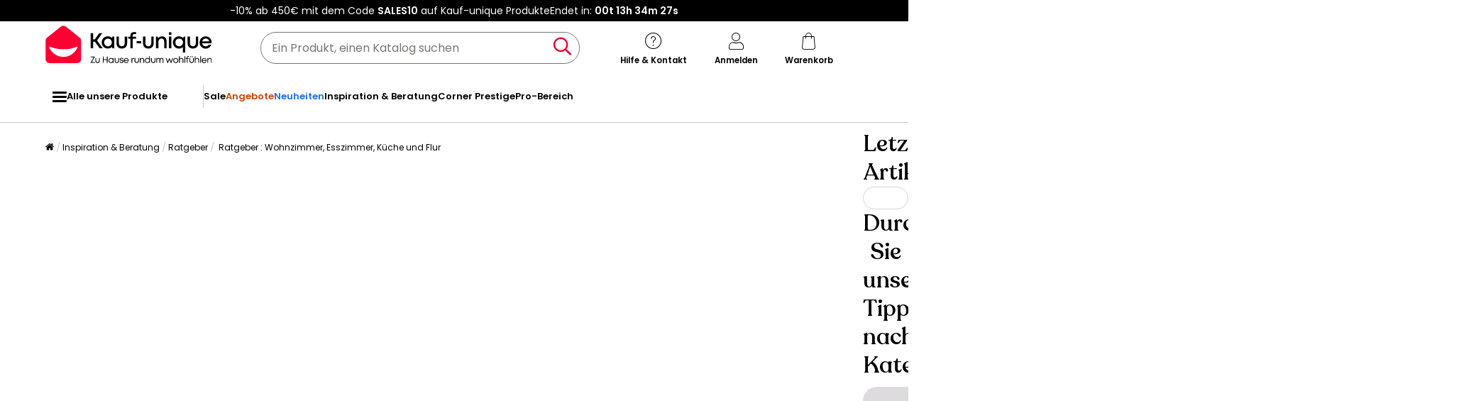

--- FILE ---
content_type: text/html; charset=UTF-8
request_url: https://www.kauf-unique.de/s/ratgeber/wohnmoebel
body_size: 138674
content:
<!DOCTYPE html>
<html lang="de-DE" prefix="og: http://ogp.me/ns#" data-culture="de" >
<head>
    <meta charset="UTF-8"/>
    <meta name="viewport" content="width=device-width, initial-scale=1, maximum-scale=5"/>
    <meta name="format-detection" content="telephone=no">
    <title>Unser Möbelratgeber zur Auswahl und Pflege Ihrer Möbel!</title>
    <meta name="title" content="Unser Möbelratgeber zur Auswahl und Pflege Ihrer Möbel!"/>
    <meta name="description" content="Finden Sie Fragen auf Ihre Antworten mit unseren Ratgebern. Wie pflege ich mein Sofa? Wie erhelle ich meine Wohnräume? ... "/>
    <meta property="og:title" content="Unser Möbelratgeber zur Auswahl und Pflege Ihrer Möbel!"/>
    <meta property="og:description" content="Finden Sie Fragen auf Ihre Antworten mit unseren Ratgebern. Wie pflege ich mein Sofa? Wie erhelle ich meine Wohnräume? ... "/>
    <meta property="og:locale" content="de_DE"/>
    <meta property="og:site_name" content="Kauf-unique.de"/>
    <meta property="og:url" content="https://www.kauf-unique.de/s/ratgeber/wohnmoebel"/>
    <meta property="fb:admins" content="754156380"/>
    <meta property="application-name" content="Kauf-unique.de"/>
    <meta name="msapplication-TileColor" content="#ff0033"/>
    <meta name="theme-color" content="#ffffff"/>
    <meta property="twitter:card" content="summary"/>
    <meta property="twitter:site" content="Kauf-unique.de"/>
    <meta property="twitter:description" content="Finden Sie Fragen auf Ihre Antworten mit unseren Ratgebern. Wie pflege ich mein Sofa? Wie erhelle ich meine Wohnräume? ... "/>
    <meta name="robots" content="index, follow"/>
    <link rel="apple-touch-icon" href="https://cdn1.vente-unique.com/build/prod/default/favicon/apple-touch-icon.c8001683.png" type="image/png" sizes="180x180"/>
    <link rel="icon" href="https://cdn1.vente-unique.com/build/prod/default/favicon/favicon-512x512.5dbc5f6b.png" type="image/png" sizes="512x512"/>
    <link rel="icon" href="https://cdn1.vente-unique.com/build/prod/default/favicon/favicon-350x350.1f62ecb7.png" type="image/png" sizes="350x350"/>
    <link rel="icon" href="https://cdn1.vente-unique.com/build/prod/default/favicon/favicon-180x180.073b8eb3.png" type="image/png" sizes="180x180"/>
    <link rel="icon" href="https://cdn1.vente-unique.com/build/prod/default/favicon/favicon-48x48.f196cc3e.png" type="image/png" sizes="48x48"/>
    <link rel="icon" href="https://cdn1.vente-unique.com/build/prod/default/favicon/favicon-32x32.032a9bac.png" type="image/png" sizes="32x32"/>
    <link rel="icon" href="https://cdn1.vente-unique.com/build/prod/default/favicon/favicon-16x16.3df515f3.png" type="image/png" sizes="16x16"/>
    <link rel="mask-icon" href="https://cdn1.vente-unique.com/build/prod/default/favicon/safari-pinned-tab.1fd8f5b7.svg" type="image/png" color="#F20032"/>
    <link rel="msapplication-config" href="/browserconfig.xml"/>
    <link rel="manifest" href="/manifest.json"/>
    <link rel="search" href="/opensearch.xml" title="Kauf-unique | Möbel, Sofa, Deko, Garten." type="application/opensearchdescription+xml"/>
    <link rel="canonical" href="https://www.kauf-unique.de/s/ratgeber/wohnmoebel"/>
    <link rel="alternate" href="https://www.vente-unique.com/s/conseil/sejour-bureau" hreflang="fr-fr"/>
    <link rel="alternate" href="https://www.vente-unique.es/s/consejo/salon-comedor-despacho" hreflang="es-es"/>
    <link rel="alternate" href="https://www.kauf-unique.de/s/ratgeber/wohnmoebel" hreflang="de-de"/>
    <link rel="alternate" href="https://fr.vente-unique.be/s/conseil/sejour-bureau" hreflang="fr-be"/>
    <link rel="alternate" href="https://nl.vente-unique.be/s/advies/meubels-woonkamer-kantoor" hreflang="nl-be"/>
    <link rel="alternate" href="https://fr.vente-unique.ch/s/conseil/sejour-bureau" hreflang="fr-ch"/>
    <link rel="alternate" href="https://de.vente-unique.ch/s/ratgeber/wohnmoebel" hreflang="de-ch"/>
    <link rel="alternate" href="https://it.vente-unique.ch/s/consigli/mobili-soggiorno-cucina-studio" hreflang="it-ch"/>
    <link rel="alternate" href="https://www.kauf-unique.at/s/ratgeber/wohnmoebel" hreflang="de-at"/>
    <link rel="alternate" href="https://www.vente-unique.lu/s/conseil/sejour-bureau" hreflang="fr-lu"/>
    <link rel="alternate" href="https://www.vente-unique.nl/s/advies/meubels-woonkamer-kantoor" hreflang="nl-nl"/>
    <link rel="alternate" href="https://www.vente-unique.it/s/consigli/mobili-soggiorno-cucina-studio" hreflang="it-it"/>
    <link rel="alternate" href="https://www.vente-unique.pt/s/conselho/moveis-para-sala-de-estar-cozinha-e-postos-de-trabalho" hreflang="pt-pt"/>
    <link rel="alternate" href="https://www.vente-unique.pl/s/porada/meble-do-salonu-kuchni-biura" hreflang="pl-pl"/>
    <link rel="alternate" href="https://www.vente-unique.dk/s/raadgivning/stue-kontor" hreflang="da-dk"/>
    <link rel="alternate" href="https://www.vente-unique.no/s/rad/stue-kontor" hreflang="nb-no"/>
    <link rel="alternate" href="https://www.vente-unique.se/s/rad/vardagsrum-kontor" hreflang="sv-se"/>
    <script type="application/ld+json">{"@context":"https://schema.org","@type":"CollectionPage","name":"Alle unsere Tipps Wohnzimmer, Esszimmer, Küche und Flur","description":"Entdecken Sie unsere neuesten Tipps zur Dekoration und Einrichtung auf dem Kauf-unique.de.","hasPart":[{"@type":"Article","headline":"Wie wählt man einen Elektrokamin aus?","url":"/s/a/wie-wahlt-man-einen-elektrokamin-aus","image":["https://vente-uniquecom.stream.prepr.io/4nt28fstpxgb/w_1500/cheminee-451107.jpg"],"description":"Finden Sie heraus, wie Sie einen Elektrokamin auswählen, der Ihren Bedürfnissen entspricht: Zusatzheizung, realistische Dekoration, kontrollierter Verbrauch."},{"@type":"Article","headline":"Welche Hocker sollte man für seine Barecke wählen?","url":"/s/a/welche-hocker-sollte-man-fur-seine-barecke-wahlen","image":["https://vente-uniquecom.stream.prepr.io/3639b3jllpqn/w_1500/tabouret-de-bar-36376035.jpg"],"description":"Komfort, Höhe, Stil ... Entdecken Sie unsere Tipps zur Auswahl der perfekten Barhocker oder -stühle für Ihre Einrichtung und Ihre Wünsche."},{"@type":"Article","headline":"Unverzichtbares Zubehör für einen Hausbarbereich","url":"/s/a/unverzichtbares-zubehor-fur-einen-hausbarbereich","image":["https://vente-uniquecom.stream.prepr.io/3jk4uku6yajb/w_1500/les-accessoires-indispensables-pour-un-espace-bar-maison.png"],"description":"Shaker, Korkenzieher, Cocktail-Set, Gläserspüler und Zitruspressen... Entdecken Sie die wichtigsten Accessoires für eine designorientierte und gesellige Hausbar."},{"@type":"Article","headline":"Wie wählt man das perfekte Barmöbel für Zuhause?","url":"/s/a/wie-wahlt-man-das-perfekte-barmobel-fur-zuhause","image":["https://vente-uniquecom.stream.prepr.io/3exn3xh88t3p/w_1500/bar-480881.jpg"],"description":"Design, Holz, klein, komplett? Beachten Sie unsere Tipps, um, je nach Platzangebot, Stil und Ihren Bedürfnissen, das perfekte Barmöbel für Ihr Zuhause auszuwählen."},{"@type":"Article","headline":"Wie richte ich mir zu Hause einen Barbereich ein?","url":"/s/a/wie-richte-ich-mir-zu-hause-einen-barbereich-ein-1","image":["https://vente-uniquecom.stream.prepr.io/w_1500/2u90zqv7ogsm-bar-475907.jpg"],"description":"Hausbars sind eine Einladung zur Entspannung und Geselligkeit und in immer mehr Wohnungen und Häusern zu finden. Dort versprühen sie Lebensfreude und ermuntern ihre"},{"@type":"Article","headline":"Wo sollte man sein Buffet platzieren, damit es am besten zur Geltung kommt?","url":"/s/a/wo-sollte-man-sein-buffet-platzieren-damit-es-am-besten-zur-geltung-kommt","image":["https://vente-uniquecom.stream.prepr.io/w_1500/5rvsawqgbfe5-buffet-25630791.jpg"],"description":"Entdecken Sie, wo und wie Sie Ihr Buffet platzieren können, um den Raum zu optimieren und Ihre Inneneinrichtung aufzuwerten: Tipps für Wohnzimmer, Küche und Flur"},{"@type":"Article","headline":"Verleihen Sie Ihrem Esszimmer einen Retro-Look mit dem Vintage-Buffet","url":"/s/a/verleihen-sie-ihrem-esszimmer-einen-retro-look-mit-dem-vintage-buffet","image":["https://vente-uniquecom.stream.prepr.io/65dhmb3oavsf/w_1500/buffet-241127041408-43160208.jpg"],"description":"Machen Sie Ihr Esszimmer mit einem Vintage-Buffet charmant und charaktervoll: Retro-Stil, hochwertige Materialien und Tipps für eine einzigartige Dekoration"},{"@type":"Article","headline":"Buffet, Sideboard und Geschirrschrank: Was sind die Unterschiede?","url":"/s/a/buffet-sideboard-und-geschirrschrank-was-sind-die-unterschiede","image":["https://vente-uniquecom.stream.prepr.io/w_1500/73sbo3koipin-buffet-714819.jpg"],"description":"Entdecken Sie die Unterschiede zwischen Sideboard, Buffet und Geschirrschrank, um das für Sie ideale Möbelstück für Stauraum und Dekoration mit Kauf-unique zu wählen"},{"@type":"Article","headline":"Wie können Sie Ihre Stühle ohne falsche Note mit Ihrem Tisch kombinieren?","url":"/s/a/wie-konnen-sie-ihre-stuhle-ohne-falsche-note-mit-ihrem-tisch-kombinieren","image":["https://vente-uniquecom.stream.prepr.io/tclv6uqi490/w_1500/table-a-manger-36448229.jpg"],"description":"Entdecken Sie, wie Sie Ihre Stühle ohne falsche Note mit dem Tisch kombinieren können. Stile, Farben und Materialien für ein harmonisches und elegantes Esszimmer."},{"@type":"Article","headline":"7 Fehler, die Sie beim Kauf von Esszimmerstühlen vermeiden sollten","url":"/s/a/7-fehler-die-sie-beim-kauf-von-esszimmerstuhlen-vermeiden-sollten","image":["https://vente-uniquecom.stream.prepr.io/1gbdom4unurw/w_1500/chaise-250624105229-50241252-1.jpg"],"description":"Unsere Tipps, wie Sie die gängigen Fallstricke beim Kauf von stühlen vermeiden und Ihre Einrichtung erfolgreich gestalten können. Welcher Stuhl wird am besten passen"},{"@type":"Article","headline":"Esszimmerstühle richtig pflegen: Tipps und Tricks","url":"/s/a/esszimmerstuhle-richtig-pflegen-tipps-und-tricks","image":["https://vente-uniquecom.stream.prepr.io/6lmqziqytpdi/w_1500/chaise-32799965.jpg"],"description":"Hier erfahren Sie, wie Sie Ihre Esszimmerstühle je nach Material pflegen: Holz, Stoff, Leder, Kunststoff oder Metall. Einfache und nachhaltige Tipps."},{"@type":"Article","headline":"Verleihen Sie Ihrem Esszimmer Persönlichkeit, indem Sie sich an ungleiche Stühle wagen","url":"/s/a/verleihen-sie-ihrem-esszimmer-personlichkeit-indem-sie-sich-an-ungleiche-stuhle-wagen","image":["https://vente-uniquecom.stream.prepr.io/w_1500/x6x4titjz6-2olktpzonivudbmiqlvgdvknicehtobfovjbem0mpng.png"],"description":"Verleihen Sie Ihrem Esszimmer Charakter, indem Sie sich an ungleiche Stühle wagen. Wagen Sie sich an Esszimmerstühle in unterschiedlichen Farben!"},{"@type":"Article","headline":"Welche Stühle sollten Sie für Ihr Esszimmer auswählen?","url":"/s/a/welche-stuhle-sollten-sie-fur-ihr-esszimmer-auswahlen","image":["https://vente-uniquecom.stream.prepr.io/w_1500/2k2774538vd9-chaise-241025023130-41530445.jpg"],"description":"Finden Sie die perfekten Stühle für Ihr Esszimmer: Stile, Materialien und Tipps für ein gemütliches Zuhause, z. B. Samtstühle"},{"@type":"Article","headline":"Entscheiden Sie sich für Kunststoffstühle für Ihr Designer-Esszimmer","url":"/s/a/entscheiden-sie-sich-fur-kunststoffstuhle-fur-ihr-designer-esszimmer","image":["https://vente-uniquecom.stream.prepr.io/w_1500/1k0j6qk611yz-chaise-356603.jpg"],"description":"Gestalten Sie Ihr Esszimmer individuell mit Designerstühlen aus Kunststoff: moderne Stile, Leichtigkeit, Haltbarkeit und Tipps für eine harmonische Einrichtung"},{"@type":"Article","headline":"Holzkamin: Was Sie vor dem Kauf wissen sollten","url":"/s/a/holzkamin-was-sie-vor-dem-kauf-wissen-sollten","image":["https://vente-uniquecom.stream.prepr.io/6rjsnvbuf5z1/w_1500/cheminee-a-bois-ce-que-vous-devez-savoir-avant-de-lacheter.png"],"description":"Finden Sie heraus, wie Sie zwischen einem traditionellen Kamin, einem Kamineinsatz oder einem Holzofen wählen können, um Ihr Haus effizient zu heizen."},{"@type":"Article","headline":"Alles über den Ethanol- oder Bioethanolkamin","url":"/s/a/alles-uber-den-ethanol-oder-bioethanolkamin","image":["https://vente-uniquecom.stream.prepr.io/3lzl97bcwbvk/w_1500/cheminee-267969.jpg"],"description":"Erfahren Sie alles über Ethanol- und Bioethanolkamine: Modelle, Preise, Vorteile und Tipps zur Auswahl des richtigen Kamins für Ihre Innenbereiche."},{"@type":"Article","headline":"Kaminkehrung: gesetzliche Vorschriften, Häufigkeit und praktische Tipps","url":"/s/a/kaminkehrung-gesetzliche-vorschriften-haufigkeit-und-praktische-tipps","image":["https://vente-uniquecom.stream.prepr.io/3aafhqdmc0as/w_1500/ramonage-de-cheminee-obligations-frequence-et-conseils-pratiques.png"],"description":"Erfahren Sie mehr über die gesetzlichen Verpflichtungen, die empfohlene Häufigkeit und den Preis des Kaminkehrens. Praktische Ratschläge für ein sicheres Zuhause."},{"@type":"Article","headline":"5 effektive Tricks, um Ihr Kaminfenster zu reinigen","url":"/s/a/5-effektive-tricks-um-ihr-kaminfenster-zu-reinigen","image":["https://vente-uniquecom.stream.prepr.io/62w1yqihriy2/w_1500/chauffage-241024050404-41515313.jpg"],"description":"Lesen Sie unsere Tipps zur Reinigung eines Kaminfensters, wie es nicht schwarz wird und zur Auswahl der Produkte für Kamin- oder Holzofenscheiben."},{"@type":"Article","headline":"Welchen Kamin sollte man für sein Zuhause wählen? Vergleich von Holzbefeuerung, Bioethanol und Strom","url":"/s/a/welchen-kamin-sollte-man-fur-sein-zuhause-wahlen-vergleich-von-holzbefeuerung-bioethanol-und-strom","image":["https://vente-uniquecom.stream.prepr.io/1wsc8vlwripl/w_1500/cheminee-269421.jpg"],"description":"Vergleichen Sie Holz-, Bioethanol- und Elektrokamine: Wirkungsgrad, Kosten, Installation und Sicherheit. Finden Sie den idealen Kamin für Ihr Zuhause."},{"@type":"Article","headline":"10 Ideen für Zubehör und Dekoration einer Konsole im Eingangsbereich","url":"/s/a/10-ideen-fur-zubehor-und-dekoration-einer-konsole-im-eingangsbereich","image":["https://vente-uniquecom.stream.prepr.io/6h42s44c8h69/w_1500/console-250324124347-46780524.jpg"],"description":"Entdecken Sie 10 einfache Tipps für eine gelungene Dekoration einer Konsole und schaffen Sie einen stilvollen, praktischen und persönlichen Eingangsbereich."},{"@type":"Article","headline":"Aufstellung eines Konsolenschranks: Die Vorteile","url":"/s/a/aufstellung-eines-konsolenschranks-die-vorteile","image":["https://vente-uniquecom.stream.prepr.io/46es566dgdco/w_1500/console-12217743.jpg"],"description":"Entdecken Sie alle Vorteile von Konsolenmöbeln, ob erweiterbar oder nicht: Design, Platzersparnis, Modularität, Vielseitigkeit und individuelle Gestaltung"},{"@type":"Article","headline":"Wie wählt man eine Konsole für den Eingangsbereich aus?","url":"/s/a/wie-wahlt-man-eine-konsole-fur-den-eingangsbereich-aus","image":["https://vente-uniquecom.stream.prepr.io/3ws4axnqw8xn/w_1500/console-28690207.jpg"],"description":"Lesen Sie unsere Tipps für die Auswahl Ihrer Konsolenmöbel für den Eingangsbereich: Stil, Material, Höhe, Aufbewahrung und Design, für Ihre Bedürfnisse."},{"@type":"Article","headline":"Kleines Wohnzimmer: Unsere Tipps, um ein TV-Möbel zu integrieren, ohne zu viel Platz einzunehmen","url":"/s/a/kleines-wohnzimmer-unsere-tipps-um-ein-tv-mobel-zu-integrieren-ohne-zu-viel-platz-einzunehmen","image":["https://vente-uniquecom.stream.prepr.io/6kgjde4xtzp6/w_1500/meuble-tv-250617094521-49976464.jpg"],"description":"Hängende, vertikale oder mit Stauraum versehene TV-Möbel: Unsere Tipps zur Auswahl eines TV-Möbels für kleine Wohnzimmer, ohne den Raum zu überladen."},{"@type":"Article","headline":"Welches Material für das TV-Möbel wählen?","url":"/s/a/welches-material-fur-das-tv-mobel-wahlen","image":["https://vente-uniquecom.stream.prepr.io/6mjud0u0jizd/w_1500/meuble-tv-250728041624-51464596.jpg"],"description":"Holz, Metall oder Glas? Erfahren Sie, wie Sie das ideale Material für ein TV-Möbel auswählen, das zu Ihrem Stil, Ihren Bedürfnissen und Ihrem Budget passt."},{"@type":"Article","headline":"Die besten Lösungen, um Kabel rund um Ihr TV-Möbel zu verbergen","url":"/s/a/die-besten-losungen-um-kabel-rund-um-ihr-tv-mobel-zu-verbergen","image":["https://vente-uniquecom.stream.prepr.io/3rovlxothrea/w_1500/meuble-tv-14177857.jpg"],"description":"Kabelkanäle, Steckdosenabdeckungen, TV-Möbel mit integrierter Abdeckung: Lösungen, mit denen Sie Ihre TV-Kabel gut organisieren und verbergen können."},{"@type":"Article","headline":"Vor- und Nachteile von TV-Hängemöbeln","url":"/s/a/vor-und-nachteile-von-tv-hangemobeln","image":["https://vente-uniquecom.stream.prepr.io/4yvxtwvlgcht/w_1500/meuble-tv-25421149.jpg"],"description":"Lernen Sie die Vor- und Nachteile von TV-Hängemöbeln kennen. Treffen Sie die beste Wahl für Ihr Wohnzimmer."},{"@type":"Article","headline":"Ein TV-Hängemöbel anbringen: Alles, was Sie wissen müssen","url":"/s/a/ein-tv-hangemobel-anbringen-alles-was-sie-wissen-mussen","image":["https://vente-uniquecom.stream.prepr.io/epwj9ajylvg/w_1500/meuble-tv-240913100153-40360352.jpg"],"description":"Entdecken Sie unsere Tipps zur Montage Ihres TV-Hängemöbels. Lesen hier die besten Tipps."},{"@type":"Article","headline":"Wie wählt man die perfekte Größe für sein TV-Möbel?","url":"/s/a/wie-wahlt-man-die-perfekte-grosse-fur-sein-tv-mobel","image":["https://vente-uniquecom.stream.prepr.io/p9fy98fc2mz/w_1500/meuble-tv-34551072.jpg"],"description":"Finden Sie mithilfe unserer praktischen Tipps heraus, wie Sie die ideale Größe für Ihr TV-Möbel wählen."},{"@type":"Article","headline":"Eine TV-Ecke einrichten","url":"/s/a/eine-tv-ecke-einrichten-1","image":["https://vente-uniquecom.stream.prepr.io/w_1500/3nxljg7gvt68-meuble-tv-26578771.jpg"],"description":"Wie eine TV-Ecke im Wohnzimmer stylisch einrichten? Folgen Sie unserem Ratgeber mit praktischen Tipps!"},{"@type":"Article","headline":"Die richtige Wahl des Esstisches bei einem begrenzten Platzangebot","url":"/s/a/die-richtige-wahl-des-esstisches-bei-einem-begrenzten-platzangebot","image":["https://vente-uniquecom.stream.prepr.io/3ecrzibjy2sa/w_1500/table-a-manger-241203100235-43261071.jpg"],"description":"Entdecken Sie unsere Tipps zur Auswahl des idealen Esstisches für einen kleinen Raum: rund, quadratisch, klappbar oder ausziehbar – finden Sie die passende Lösung."},{"@type":"Article","headline":"Ausziehbarer Esstisch: Vor- und Nachteile","url":"/s/a/ausziehbarer-esstisch-vor-und-nachteile-1","image":["https://vente-uniquecom.stream.prepr.io/2dhflo95u8jm/w_1500/table-a-manger-10736723.jpg"],"description":"Erfahren Sie mehr über die Vor- und Nachteile und die Kriterien für die richtige Wahl eines ausziehbaren Esstisches, der zu Ihrem Raum und Ihrem Lebensstil passt."},{"@type":"Article","headline":"Welche Form des Esstisches sollten Sie abhängig vom Raum und Ihrem Lebensstil wählen?","url":"/s/a/welche-form-des-esstisches-sollten-sie-abhangig-vom-raum-und-ihrem-lebensstil-wahlen","image":["https://vente-uniquecom.stream.prepr.io/4ikgcqa4wzvt/w_1500/table-a-manger-28399239.jpg"],"description":"Lernen Sie, wie Sie die ideale Form Ihres Esstisches auswählen, der zu Ihrem Raum, Stil und Ihren Bedürfnissen passt: rund, rechteckig, quadratisch, oval…"},{"@type":"Article","headline":"Ausziehbarer Esstisch: Vor- und Nachteile","url":"/s/a/ausziehbarer-esstisch-vor-und-nachteile","image":["https://vente-uniquecom.stream.prepr.io/3wo418g1lnzk/w_1500/table-a-manger-22039289.jpg"],"description":"Modelle, Materialien, Stile - entdecken Sie die Stärken und Einschränkungen von ausziehbaren Esstischen, um das perfekte Modell für Ihre Bedürfnisse zu wählen."},{"@type":"Article","headline":"Welches Holz sollte man für seinen Esstisch wählen?","url":"/s/a/welches-holz-sollte-man-fur-seinen-esstisch-wahlen","image":["https://vente-uniquecom.stream.prepr.io/w_1500/7fzjj4h5wpe1-table-a-manger-12872873.jpg"],"description":"Entdecken Sie, welches Holz Sie für Ihren Esstisch wählen sollten: Tipps zu Holzarten, Haltbarkeit und Stil für einen ästhetischen und funktionalen Tisch"},{"@type":"Article","headline":"5 Gründe für einen Designer-Esstisch","url":"/s/a/5-grunde-fur-einen-designer-esstisch","image":["https://vente-uniquecom.stream.prepr.io/w_1500/aw4s984hf2p-table-a-manger-241025052326-41534247.jpg"],"description":"Entdecken Sie die Vorteile eines Designer-Esstisches: moderne Ästhetik, langlebige Materialien und eine Vielzahl von Stilen für eine gewagtere Inneneinrichtung"},{"@type":"Article","headline":"Welches ideale Material wählen Sie für Ihren Esstisch?","url":"/s/a/welches-ideale-material-wahlen-sie-fur-ihren-esstisch","image":["https://vente-uniquecom.stream.prepr.io/w_1500/50uprihih2mt-table-a-manger-240813040654-39138055.jpg"],"description":"Holz, Glas, Metall, Keramik und Marmor: Vergleichen Sie die Materialien, um einen Esstisch zu wählen, der Ihren Bedürfnissen, Ihrem Stil und Ihrem Budget entspricht"},{"@type":"Article","headline":"Was sollte man beim Kauf eines Esstischs beachten?","url":"/s/a/was-sollte-man-beim-kauf-eines-esstischs-beachten-1","image":["https://vente-uniquecom.stream.prepr.io/w_1500/2yqg6ihvyzxx-table-a-manger-10736177.jpg"],"description":"Eine Sache, um die man einfach nicht herumkommt, ist ein schöner, denn an ihm trifft sich die Familie nicht nur zu allen Mahlzeiten, dort spielt man auch Gesellschaf"},{"@type":"Article","headline":"Welche Form abhängig von der Einrichtung des Wohnzimmers?","url":"/s/a/welche-form-abhangig-von-der-einrichtung-des-wohnzimmers","image":["https://vente-uniquecom.stream.prepr.io/35e0stlq6272/w_1500/table-basse-250729022719-51519081.jpg"],"description":"Erkunden Sie, welche Form des Wohnzimmertisches zur Einrichtung und Stil Ihres Wohnzimmers passt, um Komfort, Harmonie und Design zu vereinen."},{"@type":"Article","headline":"Die richtige Größe für einen Wohnzimmertisch wählen: Ein praktischer Leitfaden","url":"/s/a/die-richtige-grosse-fur-einen-wohnzimmertisch-wahlen-ein-praktischer-leitfaden","image":["https://vente-uniquecom.stream.prepr.io/yy68afcfj4k/w_1500/table-basse-26759173.jpg"],"description":"Entdecken Sie unsere umfassenden und detaillierten Ratschläge, um die perfekte Größe für Ihren Wohnzimmertisch zu wählen und ein gemütliches Wohnzimmer zu schaffen."},{"@type":"Article","headline":"Wohnzimmertisch aus Glas, Holz oder Metall: Welches Material sollten Sie wählen?","url":"/s/a/wohnzimmertisch-aus-glas-holz-oder-metall-welches-material-sollten-sie-wahlen","image":["https://vente-uniquecom.stream.prepr.io/1r9vw8fooa1y/w_1500/table-basse-37663338.jpg"],"description":"Glas, Holz oder Metall? Finden Sie heraus, welches Material sich für Ihren Wohnzimmertisch am besten eignet, je nach Geschmack, der Nutzung und dem Stil."},{"@type":"Article","headline":"Ein praktischer Leitfaden: Auswahl des idealen Couchtisches für Ihr Wohnzimmer","url":"/s/a/ein-praktischer-leitfaden-auswahl-des-idealen-couchtisches-fur-ihr-wohnzimmer","image":["https://vente-uniquecom.stream.prepr.io/4wjh6m2tdamz/w_1500/table-basse-241204052800-43307049.jpg"],"description":"Der Couchtisch ist das zentrale Element in Ihrem Wohnzimmer, aber wie wählt man ihn aus? Entdecken Sie unsere Tipps für eine passende und trendige Auswahl."},{"@type":"Article","headline":"Ein Vintage-Couchtisch: Wählen Sie Retro-Chic für ein zeitloses Wohnzimmer","url":"/s/a/ein-vintage-couchtisch-wahlen-sie-retro-chic-fur-ein-zeitloses-wohnzimmer","image":["https://vente-uniquecom.stream.prepr.io/5uvo8h1vlx7b/w_1500/table-basse-36095118.jpg"],"description":"Entdecken Sie, wie Sie mit einem Vintage-Couchtisch den Retro-Stil zum Leben erwecken können! Lassen Sie sich inspirieren und kreieren Sie eine Einrichtung, die sowo"},{"@type":"Article","headline":"Funktionale Couchtische zur Optimierung Ihres Wohnraums","url":"/s/a/funktionale-couchtische-zur-optimierung-ihres-wohnraums","image":["https://vente-uniquecom.stream.prepr.io/ph79vfo1013/w_1500/table-basse-8212641.jpg"],"description":"Es gibt verschiedene Couchtisch-Stile, mit denen sich Ihr Wohnraum optimieren lässt! Entdecken Sie jetzt die Auswahl bei Kauf-unique!"},{"@type":"Article","headline":"Wie den richtigen Couchtisch finden?","url":"/s/a/wie-den-richtigen-couchtisch-finden-2","image":["https://vente-uniquecom.stream.prepr.io/w_1500/3yvabwu2kvj1-table-basse-13433779.jpg"],"description":"Sie wissen nicht, wie Sie bei der Wahl des richtigen Couchtisches vorgehen sollen? Ein Überblick über die verschiedenen Modelle und ihre Merkmale!"},{"@type":"Article","headline":"Wie wählt man ein Bibliotheksmöbel aus?","url":"/s/a/wie-wahlt-man-ein-bibliotheksmobel-aus","image":["https://vente-uniquecom.stream.prepr.io/2gwklxc3un4f/w_1500/bibliotheque-240718112107-37858215.jpg"],"description":"Entdecken Sie unsere Tipps zur Auswahl eines Bibliotheksmöbels, das zu Ihrem Raum, Ihren Bedürfnissen und Ihrem Einrichtungsstil passt."},{"@type":"Article","headline":"Die besten Möglichkeiten, eine Bibliothek zu ordnen und zu dekorieren","url":"/s/a/die-besten-moglichkeiten-eine-bibliothek-zu-ordnen-und-zu-dekorieren","image":["https://vente-uniquecom.stream.prepr.io/62fwmswvgeqo/w_1500/bibliotheque-241223041722-43845151.jpg"],"description":"Entdecken Sie, wie Sie Ihre Bibliothek stilvoll organisieren und gestalten können: Tipps zur Aufbewahrung, Deko-Ideen, Material- und Designauswahl."},{"@type":"Article","headline":"Eine Bibliothek im Wohnzimmer einrichten: Ideen und Tipps","url":"/s/a/eine-bibliothek-im-wohnzimmer-einrichten-ideen-und-tipps","image":["https://vente-uniquecom.stream.prepr.io/6gm5n7nwones/w_1500/bibliotheque-250530052833-49641861.jpg"],"description":"Inspirierende Ideen für die Integration einer Bibliothek in Ihr Wohnzimmer: Auswahl der Möbel, Einrichtungstipps, Farben und Dekoration, die zu jedem Stil passt."},{"@type":"Article","headline":"Regal, Wohnwand: Wie wähle ich das richtige Ablagemöbel?","url":"/s/a/regal-wohnwand-wie-wahle-ich-das-richtige-ablagemobel-1","image":["https://vente-uniquecom.stream.prepr.io/w_1500/4dkfkk0nif9u-bibliotheque.jpg"],"description":"Ob für leidenschaftliche Bücherwürmer oder Liebhaber hübscher Dekoobjekte, die Wohnwand ist ein unverzichtbares, stets aktuelles Einrichtungselement"},{"@type":"Article","headline":"Küchenmöbeln durch Streichen neues Leben einhauchen","url":"/s/a/kuchenmobeln-durch-streichen-neues-leben-einhauchen","image":["https://vente-uniquecom.stream.prepr.io/4lq1ivijmjgq/w_1500/redonner-vie-a-ses-meubles-de-cuisine-en-les-repeignant.png"],"description":"Möchten Sie Ihrer alten Küche neues Leben einhauchen oder eine Küche aus Holz renovieren? Lernen Sie, Ihren Küchenmöbeln ein frisches Aussehen zu verleihen."},{"@type":"Article","headline":"Ein praktischer Leitfaden: Die richtige Wahl der Küchenmöbel","url":"/s/a/ein-praktischer-leitfaden-die-richtige-wahl-der-kuchenmobel","image":["https://vente-uniquecom.stream.prepr.io/79h0r6c6vex8/w_1500/meuble-de-cuisine-241009025308-41032711.jpg"],"description":"Hier erfahren Sie, wie Sie die richtigen Küchenmöbel für Ihre Bedürfnisse auswählen: Maße, Materialien, Arbeitsfläche, Ergonomie und praktische Einrichtungsideen."},{"@type":"Article","headline":"Wie richtet man sich eine funktionale und stilvolle Küche ein?","url":"/s/a/wie-richtet-man-sich-eine-funktionale-und-stilvolle-kuche-ein","image":["https://vente-uniquecom.stream.prepr.io/2wfu69psmafm/w_1500/meuble-de-cuisine-250522032323-49191888.jpg"],"description":"Entdecken Sie Einrichtungsideen für eine funktionale und designorientierte Küche: Stauraum, Beleuchtung, Materialien, offene Küche und Kücheninsel in der Mitte."},{"@type":"Article","headline":"10 clevere Aufbewahrungsideen für ein gut organisiertes Wohnzimmer","url":"/s/a/10-clevere-aufbewahrungsideen-fur-ein-gut-organisiertes-wohnzimmer","image":["https://vente-uniquecom.stream.prepr.io/3yje4pb6xa7t/w_1500/table-basse-22799719.jpg"],"description":"Entdecken Sie clevere und elegante Aufbewahrungsideen, um mit praktischen Multifunktions- und Dekomöbeln ein kleines Wohnzimmer einzurichten, ohne es zu überladen."},{"@type":"Article","headline":"5 Deko-Ideen, um Ihren Eingangsbereich zu gestalten","url":"/s/a/5-deko-ideen-um-ihren-eingangsbereich-zu-gestalten","image":["https://vente-uniquecom.stream.prepr.io/5wlud0lwneyc/w_1500/console-28690203.jpg"],"description":"Verwandeln Sie mit unseren Tipps Ihren Eingangsbereich in einen einladenden und funktionalen Raum! Sehen Sie sich unsere Tipps an, wie Sie den Raum optimal nutzen."},{"@type":"Article","headline":"Möbelauswahl für den Eingangsbereich: Tipps und Tricks","url":"/s/a/mobelauswahl-fur-den-eingangsbereich-tipps-und-tricks","image":["https://vente-uniquecom.stream.prepr.io/5z6izp406yjg/w_1500/dressing-et-vestiaire-12508751.jpg"],"description":"Verwandeln Sie Ihren Eingangsbereich mit unseren praktischen Tipps in einen sowohl funktionalen als auch dekorativen Raum! Lernen Sie, wie Sie die passenden Möbel au"},{"@type":"Article","headline":"5 Tipps für die Einrichtung eines kleinen Wohnzimmers","url":"/s/a/5-tipps-fur-die-einrichtung-eines-kleinen-wohnzimmers","image":["https://vente-uniquecom.stream.prepr.io/2ikguoyavjwt/w_1500/canape-241129110855-43219078.jpg"],"description":"Unsere Tipps für kleine Wohnzimmer: Deko- und Aufbewahrungstipps, um den Raum zu optimieren, ihm Stil zu verleihen und eine gemütliche Umgebung zu schaffen."},{"@type":"Article","headline":"11 Fehler, die Sie in Ihrem Esszimmer vermeiden sollten","url":"/s/a/11-fehler-die-sie-in-ihrem-esszimmer-vermeiden-sollten","image":["https://vente-uniquecom.stream.prepr.io/3ce62ueb5bjx/w_1500/table-a-manger-250829113205-52896905.jpg"],"description":"Erfahren Sie, wie Sie ein Esszimmer stilvoll und harmonisch einrichten können, und lernen Sie, welche Fehler Sie bei der Gestaltung des Raumes vermeiden sollten."},{"@type":"Article","headline":"Welche Farben sollte man für sein Esszimmer wählen?","url":"/s/a/welche-farben-sollte-man-fur-sein-esszimmer-wahlen","image":["https://vente-uniquecom.stream.prepr.io/w_1500/y1bd1s0gqpt-table-a-manger-23974347.jpg"],"description":"Farben, die vergrößern oder trendig sind: Finden Sie heraus, wie Sie Ihre Esszimmerfarbe auswählen und Ihr Wohnzimmer nach Ihrem Geschmack und trendig dekorieren"},{"@type":"Article","headline":"Wie grenzt man sein Esszimmer vom Wohnzimmer ab?","url":"/s/a/wie-grenzt-man-sein-esszimmer-vom-wohnzimmer-ab","image":["https://vente-uniquecom.stream.prepr.io/6zhefjrft559/w_1500/delimiter-salon-salle-a-manger.png"],"description":"Finden Sie praktische und stilvolle Tricks, um Wohn- und Essbereich zu trennen. Optimieren Sie den Raum, schaffen Sie eine harmonische Atmosphäre mit Kauf-unique"},{"@type":"Article","headline":"Welche Lampe sollte man für ein Esszimmer wählen ?","url":"/s/a/welche-lampe-sollte-man-fur-ein-esszimmer-wahlen","image":["https://vente-uniquecom.stream.prepr.io/w_1500/ckd2w8c7ypt-suspension-lustre-et-plafonnier-240801024737-38336102.jpg"],"description":"Entdecken Sie unsere Tipps zur Auswahl der perfekten Lampe für Ihr Esszimmer. Hängelampe, Kronleuchter oder Deckenlampe: Finden Sie die perfekte Beleuchtung"},{"@type":"Article","headline":"Aufbewahrungslösungen für einen funktionalen und ästhetischen Lebensraum","url":"/s/a/aufbewahrungslosungen-fur-einen-funktionalen-und-asthetischen-lebensraum","image":["https://vente-uniquecom.stream.prepr.io/4cyapz31co66/w_1500/petit-rangement-chambre-241003062459-40879284.jpg"],"description":"Verwandeln Sie Ihr Zuhause mit cleveren Aufbewahrungsmöbeln. Nutzen Sie den Raum und entdecken Sie unsere praktischen und nachhaltigen Deko-Lösungen."},{"@type":"Article","headline":"Garderobe oder Kleiderschrank: Was sollte sollten Sie für den Eingangsbereich wählen?","url":"/s/a/garderobe-oder-kleiderschrank-was-sollte-sollten-sie-fur-den-eingangsbereich-wahlen","image":["https://vente-uniquecom.stream.prepr.io/2v1j6nink48i/w_1500/dressing-et-vestiaire-28864605.jpg"],"description":"Sollte man sich für eine Garderobe oder einen Kleiderschrank für den Eingangsbereich entscheiden? Entdecken Sie die Vorteile jeder Lösung."},{"@type":"Article","headline":"Schuhmöbel: Die beste Wahl für einen optimierten Eingangsbereich treffen","url":"/s/a/schuhmobel-die-beste-wahl-fur-einen-optimierten-eingangsbereich-treffen","image":["https://vente-uniquecom.stream.prepr.io/kodlxydo5os/w_1500/meuble-a-chaussures-faites-le-meilleur-choix-pour-une-entree-optimisee.png"],"description":"Finden Sie das ideale Schuhmöbel für einen praktischen und eleganten Eingangsbereich. Tipps, Konfigurationen, Stile und Tricks für einen optimierten Raum."},{"@type":"Article","headline":"Klimagerät oder Ventilator: Wie trifft man die richtige Wahl?","url":"/s/a/klimagerat-oder-ventilator-wie-trifft-man-die-richtige-wahl","image":["https://vente-uniquecom.stream.prepr.io/2ub2d9d3wwnu/w_1500/climatiseur-ou-ventilateur-comment-faire-le-bon-choix.png"],"description":"Lesen Sie unseren umfassenden Vergleich, um die richtige Wahl zwischen einem leisem Ventilator, mobilem Klimagerät, mit oder ohne Abzug zu treffen."},{"@type":"Article","headline":"Wie wählt man den passenden Weinschrank aus?","url":"/s/a/wie-wahlt-man-den-passenden-weinschrank-aus","image":["https://vente-uniquecom.stream.prepr.io/780z0vgl7a7s/w_1500/cave-a-vin-241014050214-41295153.jpg"],"description":"Für die Wahl des passenden Weinschranks vergleichen Sie die Modelle und wählen Sie zwischen Servierweinschrank, Weintruhe oder Weinkühlschrank aus."},{"@type":"Article","headline":"Gute Praktiken, um die Lebensdauer von Haushaltsgeräten zu verlängern","url":"/s/a/gute-praktiken-um-die-lebensdauer-von-haushaltsgeraten-zu-verlangern","image":["https://vente-uniquecom.stream.prepr.io/5nc0ea14pk7q/w_1500/les-bonnes-pratiques-a-adopter-pour-prolonger-la-duree-de-vie-de-ses-appareils-electromenagers.png"],"description":"Entdecken Sie unsere einfachen und effektiven Tipps, wie Sie Ihre Haushaltsgeräte pflegen und deren Lebensdauer verlängern können."},{"@type":"Article","headline":"Wie repariert man einen tropfenden Wasserhahn?","url":"/s/a/wie-repariert-man-einen-tropfenden-wasserhahn","image":["https://vente-uniquecom.stream.prepr.io/6b2offjo7ozj/w_1500/comment-reparer-un-robinet-qui-goutte.png"],"description":"Leckt Ihr Wasserhahn? Erfahren Sie, wie Sie die Ursache ermitteln, eine Dichtung oder eine Mischbatterie austauschen können, um das Leck selbst zu reparieren."},{"@type":"Article","headline":"Regeln für die gute Abfalltrennung","url":"/s/a/regeln-fur-die-gute-abfalltrennung","image":["https://vente-uniquecom.stream.prepr.io/5khzq8caw6lr/w_1500/les-regles-a-suivres-pour-bien-trier-ses-dechets.png"],"description":"Lernen Sie die wichtigsten Regeln der Abfalltrennung und erfahren Sie, welcher Abfallbehälter und welches Küchenzubehör dazu geeignet ist."},{"@type":"Article","headline":"7 Tipps zur Reinigung eines angebrannten Topfes","url":"/s/a/7-tipps-zur-reinigung-eines-angebrannten-topfes","image":["https://vente-uniquecom.stream.prepr.io/3uh9t7jo58h/w_1500/7-astuces-pour-nettoyer-une-casserole-brulee.png"],"description":"Angebrannter Topf? Hier sind 7 wirksame Tipps, wie Sie ihn leicht reinigen können, ohne ihn zu beschädigen. Einfache Lösungen für eine makellose Küche."}]}</script>
                <script type="text/javascript">(function(){(function(e,r){var t=document.createElement("link");t.rel="preconnect";t.as="script";var n=document.createElement("link");n.rel="dns-prefetch";n.as="script";var i=document.createElement("script");i.id="spcloader";i.type="text/javascript";i["async"]=true;i.charset="utf-8";var o="https://sdk.privacy-center.org/"+e+"/loader.js?target_type=notice&target="+r;if(window.didomiConfig&&window.didomiConfig.user){var a=window.didomiConfig.user;var c=a.country;var d=a.region;if(c){o=o+"&country="+c;if(d){o=o+"&region="+d}}}t.href="https://sdk.privacy-center.org/";n.href="https://sdk.privacy-center.org/";i.src=o;var s=document.getElementsByTagName("script")[0];s.parentNode.insertBefore(t,s);s.parentNode.insertBefore(n,s);s.parentNode.insertBefore(i,s)})("55f12156-32e5-4ae8-bb19-230cb187bf21","wdrB97zV")})();</script>
<!-- newDataLayer -->
<script>
    let gtmEvents = [];
    newDataLayer = window.newDataLayer || [];gtmEvents.push({"trigger":"onLoad","need_user":true,"data_event":{"page":"\/s\/ratgeber\/wohnmoebel","page_name":"Ratgeber : Wohnzimmer, Esszimmer, K\u00fcche und Flur","page_type":"page conseil","region":"de_DE","event":"page_view","template_name":"Advice Family"},"type":"default"});let productsJs = [];</script>
<!-- End newDataLayer --><script src="https://cdn1.vente-unique.com/build/prod/front/runtime.0da398ab.js"></script><script src="https://cdn1.vente-unique.com/build/prod/front/tracking.751880a9.js"></script><!-- Google Tag Manager -->
            <script>(function(w,d,s,l,i){w[l]=w[l]||[];w[l].push({'gtm.start':
                    new Date().getTime(),event:'gtm.js'});var f=d.getElementsByTagName(s)[0],
                j=d.createElement(s),dl=l!='dataLayer'?'&l='+l:'';j.async=true;j.src=
                'https://metrics.kauf-unique.de/04hqyr7jfcda2qu.js?awl='+i.replace(/^GTM-/, '')+dl;f.parentNode.insertBefore(j,f);
            })(window,document,'script','newDataLayer','GTM-MZRFW8W');</script>
                                    <style>.panel-container {
                opacity: 0;
            }</style>

        <link rel="preconnect" href="https://fonts.googleapis.com">
        <link rel="preconnect" href="https://fonts.gstatic.com">
        <link rel="preconnect" href="https://cdn1.vente-unique.com">

        
        <link rel="preload" href="https://fonts.googleapis.com/css2?family=Poppins:ital,wght@0,400;0,500;0,600&display=block" as="style" onload="this.rel='stylesheet'">
        <noscript>
            <link rel="stylesheet" href="https://fonts.googleapis.com/css2?family=Poppins:ital,wght@0,400;0,500;0,600&display=block">
        </noscript>

        <!-- FONT LOCAL-->
        <link rel="preload" as="font" href="https://cdn1.vente-unique.com/fonts/vu/venteunique_6_24.woff2" type="font/woff2" crossorigin="anonymous">
    
        <link rel="stylesheet" href="https://cdn1.vente-unique.com/build/prod/front/40986.675e05f2.css"><link rel="stylesheet" href="https://cdn1.vente-unique.com/build/prod/front/13413.4ce78fa1.css"><link rel="stylesheet" href="https://cdn1.vente-unique.com/build/prod/front/78338.baba0174.css"><link rel="stylesheet" href="https://cdn1.vente-unique.com/build/prod/front/advices.4bb1838b.css">
    <style>
        .text-container-placeholder {
            width: 100%;
        }

        .img-placeholder {
            border-radius: var(--border-radius-small);
        }

        .article-card {
            padding: var(--padding-medium);
            align-items: center;
            align-self: stretch;
            border-radius: var(--border-radius-large);
            border: 1px solid var(--grey-medium);
        }

        @media (min-width: 992px) {
            .article-card {
                flex-direction: row;
                flex: 1 0 0;
                gap: var(--padding-double-large);
                align-items: center;
            }

            .img-placeholder {
                flex: 1 0 0;
            }

            .text-container-placeholder {
                flex: 1 0 0;
                padding: 0 var(--padding-double-large);
            }
        }
    </style>
    <style>
            </style>
</head>

<body class=" advices DE de "  data-offset="0">

<!-- Google Tag Manager (noscript) -->
            <noscript><iframe src="https://metrics.kauf-unique.de/ns.html?id=GTM-MZRFW8W" height="0" width="0"
              style="display:none;visibility:hidden"></iframe></noscript>
    
    


                <div id="wf-ad"
         class="full-width "
         style="background-color: #000000; color: #FFFFFF; "
         data-id="2181"
         data-has-timer="1"
    >
        <div class="breakout">
            <div class="wf-ad__container">
                <div class="wf-ad__content">
                    <p>-10% ab 450€ mit dem Code <strong>SALES10</strong> auf Kauf-unique Produkte</p>


                                            <div class="countdown-container ad">
                            <span>Endet in:&nbsp; </span>

                            <div id="countdown-ad-2181" class="none bold" data-timeto="1768777140">
                                <span class="days" data-shortname="t"></span>
                                <span class="hours" data-shortname="h"></span>
                                <span class="minutes" data-shortname="m"></span>
                                <span class="seconds" data-shortname="s"></span>
                            </div>
                        </div>
                                    </div>
            </div>
        </div>
    </div>

    
        <div class="content-grid">

                    <div class="header-sticky-replace"></div>
<header class="breakout">
    
    <div class="header-line">
        <div class="burger-icon-container" id="js-mobile-burger-button">
            <button class="burger-button" aria-label="Katalog">
    <span class="burger-icon">
        <span class="burger-icon__first-bar"></span>
        <span class="burger-icon__second-bar"></span>
        <span class="burger-icon__third-bar"></span>
    </span>
</button>
<span>Katalog</span>

        </div>

        

<div class="logo-container">
    <a class="logo--link wf-track" href="/" title="Ihre Nr. 1 des Online-Möbelverkaufs" data-wf-category="Global site" data-wf-action="Haut de page fixe" data-wf-label="Logo">
        
                    <img class="img-fluid" id="logo" src="https://cdn1upload.vente-unique.com/logo/logo_20230920190241027.svg" alt="Ihre Nr. 1 des Online-Möbelverkaufs">
                
    </a>

</div>


        <div class="header-search-container">
            
<form method="get" action="/search" autocomplete="off" novalidate="novalidate" class="search-form">
    <div class="input-group">
        <input type="text" name="q" value="" class="search-input" aria-label="Ein Produkt, einen Katalog suchen" placeholder="Ein Produkt, einen Katalog suchen">
        <span class="clear-button" aria-label="Clear input" title="Clear input">×</span>
        <button class="search-button" type="submit" aria-label="Ein Produkt, einen Katalog suchen"><span class="vuicon vuicon-search"></span></button>
    </div>
    <div class="search-result-container none">
        <div class="search-result-bar">
            <span class="search-result-bar__title">Suchergebnis:&nbsp;<span id="search-result-loader" class="none vuicon vuicon-spinner vuicon-pulse"></span></span>
            <span id="search-result-bar__close" class="button button-secondary">Schließen</span></div>
        <div class="search-result-panels">
            <div class="col-1">
                <div class="search-result-panel search-result-panel__catalog">
                    <div class="search-result__title">Kataloge</div>
                    <div id="search-catalog-no-result" class="none">Kein Katalog entspricht Ihrer Suchanfrage</div>
                    <ul id="search-result-panel__catalog__content"></ul>
                </div>
            </div>
            <div class="col-2">
                <div class="search-result-panel search-result-panel__product">
                    <div class="search-result__title product"><span>Produkte</span><span id="header-search-see-all-products" data-url="https://www.kauf-unique.de/search">Alle Produkte ansehen</span></div>
                    <div id="search-product-no-result" class="none">Kein Produkt entspricht Ihrer Suchanfrage</div>
                    <ul id="search-result-panel__product__content"></ul>
                </div>
            </div>
        </div>
    </div>
</form>

        </div>

        <div class="header-icon-container">
            <div class="header-help-icon" id="header-help">
                <span data-o="L3Mva29udGFrdA==" class="wf-link header-help__link wf-track" data-wf-category="Global site" data-wf-action="Haut de page fixe" data-wf-label="Icone contact" id="header-help__link">
                    <span class="vuicon vuicon-help"></span>
                    <span class="header-icon__text">Hilfe &amp; Kontakt</span>
                </span>
            </div>
            <div class="header-account-icon" id="header-account">
                <span class="header-account__link wf-track" id="header-account__link" data-wf-category="Global site" data-wf-action="Haut de page fixe" data-wf-label="Icone Login">
                    <span class="icons-profile-container" id="js-icons-profile-container">
                        <span class="vuicon vuicon-profile"></span>
                        <svg xmlns="http://www.w3.org/2000/svg" width="14" height="12" viewBox="0 0 14 12" fill="none" class="checkmark none">
                            <path d="M11.4999 2.49682C11.7484 2.7409 11.7484 3.13663 11.4999 3.38071L6.49531 9.31316C6.37597 9.43038 6.21411 9.49622 6.04533 9.49622C5.87656 9.49622 5.7147 9.43038 5.59536 9.31316L2.49988 6.38069C2.25136 6.13661 2.25136 5.74089 2.49988 5.49681C2.74839 5.25273 3.15132 5.25273 3.39983 5.49681L6.04533 7.98734L10.5999 2.49682C10.8484 2.25275 11.2514 2.25275 11.4999 2.49682Z" fill="#F4012F"/>
                            <path fill-rule="evenodd" clip-rule="evenodd"
                                  d="M6.04533 7.98734L3.39983 5.49681C3.39441 5.49148 3.38889 5.48627 3.38332 5.48117C3.37771 5.47604 3.37203 5.47102 3.36627 5.46612C3.11628 5.2532 2.7375 5.26343 2.49988 5.49681C2.25136 5.74089 2.25136 6.13661 2.49988 6.38069L5.59536 9.31316C5.7147 9.43038 5.87656 9.49622 6.04533 9.49622C6.21411 9.49622 6.37597 9.43038 6.49531 9.31316L11.4999 3.38071C11.5255 3.35551 11.5485 3.32871 11.5689 3.30062C11.7457 3.05655 11.7227 2.71571 11.4999 2.49682L12.9013 1.06993C13.9181 2.06861 13.9471 3.68447 12.9881 4.71828L8.024 10.6028C7.98374 10.6505 7.94127 10.6963 7.89672 10.7401C7.39965 11.2283 6.73302 11.4962 6.04532 11.4962C5.36558 11.4962 4.70641 11.2344 4.21122 10.7569L1.1244 7.83262C1.11567 7.82435 1.10702 7.81601 1.09845 7.80759C0.0518194 6.77965 0.0518194 5.09785 1.09845 4.06991C2.1183 3.06827 3.7532 3.06174 4.78107 4.05032L5.86566 5.07138L9.0606 1.21991C9.10399 1.1676 9.15002 1.11754 9.1985 1.06992C10.225 0.0617118 11.8747 0.061715 12.9013 1.06993L11.4999 2.49682C11.2568 2.25807 10.866 2.25286 10.6164 2.48118C10.6108 2.48628 10.6053 2.49149 10.5999 2.49682L6.04533 7.98734Z"
                                  fill="white"
                            />
                        </svg>
                    </span>
                    <span class="header-icon__text">Anmelden</span>
                </span>
                <div id="subscription-popin-placeholder"></div>
                <div id="login-popin-placeholder"></div>
                <div id="navigation-popin-placeholder"></div>
            </div>
            <div class="header-cart-icon" id="header-cart">
                <span data-o="L2NhcnQ=" class="wf-link header-cart__link wf-track" id="header-cart__link" data-wf-category="Global site" data-wf-action="Haut de page fixe" data-wf-label="Icone Panier">
                    <span class="vuicon vuicon-cart relative"></span>
                    <span class="header-icon__text">Warenkorb</span>
                </span>
            </div>
        </div>

    </div>
</header>

<div class="cross-close-account"><span class="vuicon vuicon-times"></span></div>
<div id="header-account__content">
    <div class="text-center"><span class="vuicon vuicon-spinner vuicon-pulse vuicon-2x"></span></div>
</div>




<nav class="full-width header-menu-container">
    <section class="breakout" data-controller="symfony--ux-vue--vue" data-symfony--ux-vue--vue-component-value="HeaderMenu" data-symfony--ux-vue--vue-props-value="{&quot;titleAllProducts&quot;:&quot;Alle unsere Produkte&quot;,&quot;menuLevel1Items&quot;:[{&quot;title&quot;:&quot;Sale&quot;,&quot;url&quot;:&quot;L2Mvc2FsZQ==&quot;,&quot;cssClass&quot;:&quot;&quot;},{&quot;title&quot;:&quot;Angebote&quot;,&quot;url&quot;:&quot;L2MvYW5nZWJvdGU=&quot;,&quot;cssClass&quot;:&quot;menu-item--promo&quot;},{&quot;title&quot;:&quot;Neuheiten&quot;,&quot;url&quot;:&quot;L2MvbmV1&quot;,&quot;cssClass&quot;:&quot;menu-item--new&quot;},{&quot;title&quot;:&quot;Inspiration &amp; Beratung&quot;,&quot;url&quot;:&quot;L2MvaW5zcGlyYXRpb24tYmVyYXR1bmc=&quot;,&quot;cssClass&quot;:&quot;&quot;},{&quot;title&quot;:&quot;Corner Prestige&quot;,&quot;url&quot;:&quot;L2MvY29ybmVyLXByZXN0aWdl&quot;,&quot;cssClass&quot;:&quot;&quot;},{&quot;title&quot;:&quot;Pro-Bereich&quot;,&quot;url&quot;:&quot;L3MvcHJvLWJlcmVpY2gtcHJhZXNlbnRhdGlvbg==&quot;,&quot;cssClass&quot;:&quot;&quot;}]}">
        <ul class="header-menu-placeholder__links" itemscope itemtype="https://schema.org/SiteNavigationElement" style="display: none">
                                <li itemprop="name">
        <a itemprop="url" href="/c/home-sofa-sessel" title="Sofa &amp; Sessel">
            Sofa &amp; Sessel
        </a>
    </li>

                    
                <li itemprop="name">
        <a itemprop="url" href="/c/sofas" title="Sofa">
            Sofa
        </a>
    </li>

            
                <li itemprop="name">
        <a itemprop="url" href="/c/ecksofa" title="Ecksofa">
            Ecksofa
        </a>
    </li>

            
    
                <li itemprop="name">
        <a itemprop="url" href="/c/3-2-sitzer-sofas" title="Gerades Sofa">
            Gerades Sofa
        </a>
    </li>

            
    
                <li itemprop="name">
        <a itemprop="url" href="/c/xxl-sofa-big-sofa" title="Wohnlandschaft">
            Wohnlandschaft
        </a>
    </li>

            
    
                <li itemprop="name">
        <a itemprop="url" href="/c/schlafsofa" title="Schlafsofa">
            Schlafsofa
        </a>
    </li>

            
                <li itemprop="name">
        <a itemprop="url" href="/c/schlafsofa-mit-matratze" title="Schlafsofa mit Matratze">
            Schlafsofa mit Matratze
        </a>
    </li>

            
    
                <li itemprop="name">
        <a itemprop="url" href="/c/klappsofa" title="Klappsofa">
            Klappsofa
        </a>
    </li>

            
    
    
                <li itemprop="name">
        <a itemprop="url" href="/c/relaxsofa" title="Relaxsofa">
            Relaxsofa
        </a>
    </li>

            
                <li itemprop="name">
        <a itemprop="url" href="/c/relaxsofa-elektrisch" title="Relaxsofa elektrisch">
            Relaxsofa elektrisch
        </a>
    </li>

            
    
                <li itemprop="name">
        <a itemprop="url" href="/c/relaxsofa-mechanisch" title="Relaxsofa mechanisch">
            Relaxsofa mechanisch
        </a>
    </li>

            
    
    
                <li itemprop="name">
        <a itemprop="url" href="/c/ledersofa" title="Ledersofa">
            Ledersofa
        </a>
    </li>

            
    
                <li itemprop="name">
        <a itemprop="url" href="/c/stoffsofa-microfasersofa" title="Stoffsofa">
            Stoffsofa
        </a>
    </li>

            
    
                <li itemprop="name">
        <a itemprop="url" href="/c/kunstledersofa" title="Kunstledersofa">
            Kunstledersofa
        </a>
    </li>

            
    
                <li itemprop="name">
        <a itemprop="url" href="/c/sofa/2-sitzer" title="Sofa 2-Sitzer">
            Sofa 2-Sitzer
        </a>
    </li>

            
    
                <li itemprop="name">
        <a itemprop="url" href="/c/sofa/3-sitzer" title="Sofa 3-Sitzer">
            Sofa 3-Sitzer
        </a>
    </li>

            
    
                <li itemprop="name">
        <a itemprop="url" href="/c/sofa/4-sitzer" title="Sofa 4-Sitzer">
            Sofa 4-Sitzer
        </a>
    </li>

            
    
                <li itemprop="name">
        <a itemprop="url" href="/c/garnitur-sofa-sessel" title="Couchgarnitur mit Sessel">
            Couchgarnitur mit Sessel
        </a>
    </li>

            
    
                <li itemprop="name">
        <a itemprop="url" href="/c/sofa-3-2-sitzer" title="Couchgarnitur">
            Couchgarnitur
        </a>
    </li>

            
    
    
                <li itemprop="name">
        <a itemprop="url" href="/c/weitere-sofamodelle" title="Sofa nach Stil">
            Sofa nach Stil
        </a>
    </li>

            
                <li itemprop="name">
        <a itemprop="url" href="/c/chesterfield-sofas" title="Chesterfieldsofa">
            Chesterfieldsofa
        </a>
    </li>

            
    
                <li itemprop="name">
        <a itemprop="url" href="/c/clubsofas" title="Clubsofa">
            Clubsofa
        </a>
    </li>

            
    
                <li itemprop="name">
        <a itemprop="url" href="/c/sofa-stoff-samt-velours" title="Samtsofa">
            Samtsofa
        </a>
    </li>

            
    
                <li itemprop="name">
        <a itemprop="url" href="/c/sofa-romantisch" title="Sofa Vintage Design">
            Sofa Vintage Design
        </a>
    </li>

            
    
                <li itemprop="name">
        <a itemprop="url" href="/c/sofa-skandinavisches-design" title="Sofa Skandinavisches Design">
            Sofa Skandinavisches Design
        </a>
    </li>

            
    
                <li itemprop="name">
        <a itemprop="url" href="/c/sofa/wohnlandschaft" title="Modulierbares Sofa">
            Modulierbares Sofa
        </a>
    </li>

            
    
                <li itemprop="name">
        <a itemprop="url" href="/c/a-la-carte-sofas-sessel" title="À la carte - Sofas &amp; Sessel">
            À la carte - Sofas &amp; Sessel
        </a>
    </li>

            
    
    
                <li itemprop="name">
        <a itemprop="url" href="/c/sessel" title="Sessel">
            Sessel
        </a>
    </li>

            
                <li itemprop="name">
        <a itemprop="url" href="/c/relaxsessel-fernsehsessel" title="Relaxsessel">
            Relaxsessel
        </a>
    </li>

            
    
                <li itemprop="name">
        <a itemprop="url" href="/c/schlafsessel" title="Schlafsessel">
            Schlafsessel
        </a>
    </li>

            
    
                <li itemprop="name">
        <a itemprop="url" href="/c/loungesessel" title="Cabriolet-Sessel">
            Cabriolet-Sessel
        </a>
    </li>

            
    
                <li itemprop="name">
        <a itemprop="url" href="/c/handsessel" title="Handsessel">
            Handsessel
        </a>
    </li>

            
    
                <li itemprop="name">
        <a itemprop="url" href="/c/sessel-leder" title="Ledersessel">
            Ledersessel
        </a>
    </li>

            
    
                <li itemprop="name">
        <a itemprop="url" href="/c/sessel-skandinavisch" title="Sessel Skandinavisches Design">
            Sessel Skandinavisches Design
        </a>
    </li>

            
    
                <li itemprop="name">
        <a itemprop="url" href="/c/rattansessel" title="Rattansessel">
            Rattansessel
        </a>
    </li>

            
    
                <li itemprop="name">
        <a itemprop="url" href="/c/clubsessel" title="Clubsessel">
            Clubsessel
        </a>
    </li>

            
    
                <li itemprop="name">
        <a itemprop="url" href="/c/schaukelstuhl" title="Schaukelstuhl">
            Schaukelstuhl
        </a>
    </li>

            
    
    
                <li itemprop="name">
        <a itemprop="url" href="/c/recamiere" title="Recamiere">
            Recamiere
        </a>
    </li>

            
                <li itemprop="name">
        <a itemprop="url" href="/c/recamiere-mit-bettfunktion" title="Recamiere mit Schlaffunktion">
            Recamiere mit Schlaffunktion
        </a>
    </li>

            
    
    
                <li itemprop="name">
        <a itemprop="url" href="/c/hocker" title="Sitzhocker">
            Sitzhocker
        </a>
    </li>

            
                <li itemprop="name">
        <a itemprop="url" href="/c/sitzbank-mit-stauraum" title="Sitzbank und Sitztruhe">
            Sitzbank und Sitztruhe
        </a>
    </li>

            
    
                <li itemprop="name">
        <a itemprop="url" href="/c/fussstutze" title="Fußstütze">
            Fußstütze
        </a>
    </li>

            
    
    
                <li itemprop="name">
        <a itemprop="url" href="/c/angebote-sofas-sessel" title="Angebote Sofas &amp; Sessel">
            Angebote Sofas &amp; Sessel
        </a>
    </li>

            
    
    
                                <li itemprop="name">
        <a itemprop="url" href="/c/home-wohnzimmermobel" title="Wohnzimmer und Flur">
            Wohnzimmer und Flur
        </a>
    </li>

                    
                <li itemprop="name">
        <a itemprop="url" href="/c/wohnzimmermoebel" title="Wohnzimmermöbel">
            Wohnzimmermöbel
        </a>
    </li>

            
                <li itemprop="name">
        <a itemprop="url" href="/c/couchtisch" title="Couchtisch">
            Couchtisch
        </a>
    </li>

            
    
                <li itemprop="name">
        <a itemprop="url" href="/c/tv-moebel" title="TV-Möbel">
            TV-Möbel
        </a>
    </li>

            
    
                <li itemprop="name">
        <a itemprop="url" href="/c/wohnwand" title="Bücherregal">
            Bücherregal
        </a>
    </li>

            
    
                <li itemprop="name">
        <a itemprop="url" href="/c/vitrinenschrank" title="Vitrinenschrank">
            Vitrinenschrank
        </a>
    </li>

            
    
                <li itemprop="name">
        <a itemprop="url" href="/c/sofas" title="Sofa">
            Sofa
        </a>
    </li>

            
    
                <li itemprop="name">
        <a itemprop="url" href="/c/sessel" title="Sessel">
            Sessel
        </a>
    </li>

            
    
                <li itemprop="name">
        <a itemprop="url" href="/c/beistelltisch" title="Beistelltisch">
            Beistelltisch
        </a>
    </li>

            
    
                <li itemprop="name">
        <a itemprop="url" href="/c/regal" title="Regal">
            Regal
        </a>
    </li>

            
    
                <li itemprop="name">
        <a itemprop="url" href="/c/elektrokamin" title="Kamin">
            Kamin
        </a>
    </li>

            
    
    
                <li itemprop="name">
        <a itemprop="url" href="/c/stauraum-und-flurmoebel" title="Flurmöbel und Ordnungshelfer">
            Flurmöbel und Ordnungshelfer
        </a>
    </li>

            
                <li itemprop="name">
        <a itemprop="url" href="/c/konsolen-regale" title="Konsolentisch">
            Konsolentisch
        </a>
    </li>

            
    
                <li itemprop="name">
        <a itemprop="url" href="/c/moebel-mit-stauraum" title="Ordnungshelfer">
            Ordnungshelfer
        </a>
    </li>

            
    
                <li itemprop="name">
        <a itemprop="url" href="/c/schuhschraenke" title="Schuhschrank">
            Schuhschrank
        </a>
    </li>

            
    
                <li itemprop="name">
        <a itemprop="url" href="/c/korb" title="Korb">
            Korb
        </a>
    </li>

            
    
                <li itemprop="name">
        <a itemprop="url" href="/c/ablagen-regale" title="Kleinaufbewahrung">
            Kleinaufbewahrung
        </a>
    </li>

            
    
                <li itemprop="name">
        <a itemprop="url" href="/c/garderobe-mit-stauraum" title="Garderobe">
            Garderobe
        </a>
    </li>

            
    
                <li itemprop="name">
        <a itemprop="url" href="/c/garderobe" title="Kleiderständer und Kleiderhaken">
            Kleiderständer und Kleiderhaken
        </a>
    </li>

            
    
    
                <li itemprop="name">
        <a itemprop="url" href="/c/bars-barhocker" title="Barmöbel">
            Barmöbel
        </a>
    </li>

            
                <li itemprop="name">
        <a itemprop="url" href="/c/hausbar" title="Bartisch und Hausbar">
            Bartisch und Hausbar
        </a>
    </li>

            
    
                <li itemprop="name">
        <a itemprop="url" href="/c/barhocker" title="Barhocker">
            Barhocker
        </a>
    </li>

            
    
                <li itemprop="name">
        <a itemprop="url" href="/c/wein-und-barzubehor" title="Wein- und Barzubehör">
            Wein- und Barzubehör
        </a>
    </li>

            
    
    
                <li itemprop="name">
        <a itemprop="url" href="/c/angebote-wohnzimmer-und-flur" title="Angebote Wohnzimmer &amp; Flur">
            Angebote Wohnzimmer &amp; Flur
        </a>
    </li>

            
    
    
                                <li itemprop="name">
        <a itemprop="url" href="/c/home-kuche-haushaltsgerate" title="Esszimmer und Küche">
            Esszimmer und Küche
        </a>
    </li>

                    
                <li itemprop="name">
        <a itemprop="url" href="/c/esszimmer" title="Esszimmermöbel">
            Esszimmermöbel
        </a>
    </li>

            
                <li itemprop="name">
        <a itemprop="url" href="/c/stuehle-sitzbaenke" title="Stuhl">
            Stuhl
        </a>
    </li>

            
    
                <li itemprop="name">
        <a itemprop="url" href="/c/esstisch" title="Esstisch">
            Esstisch
        </a>
    </li>

            
    
                <li itemprop="name">
        <a itemprop="url" href="/c/esstisch-ausziehbar" title="Ausziehbarer Tisch">
            Ausziehbarer Tisch
        </a>
    </li>

            
    
                <li itemprop="name">
        <a itemprop="url" href="/c/sideboard-kommode" title="Sideboard">
            Sideboard
        </a>
    </li>

            
    
                <li itemprop="name">
        <a itemprop="url" href="/c/geschirrschrank" title="Geschirrschrank">
            Geschirrschrank
        </a>
    </li>

            
    
                <li itemprop="name">
        <a itemprop="url" href="/c/bars-barhocker" title="Barmöbel">
            Barmöbel
        </a>
    </li>

            
    
    
                <li itemprop="name">
        <a itemprop="url" href="/c/kuechenmoebel" title="Küchenmöbel">
            Küchenmöbel
        </a>
    </li>

            
                <li itemprop="name">
        <a itemprop="url" href="/c/kucheninsel" title="Kücheninsel">
            Kücheninsel
        </a>
    </li>

            
    
                <li itemprop="name">
        <a itemprop="url" href="/c/kuechenzeile" title="Küchenschrank">
            Küchenschrank
        </a>
    </li>

            
    
                <li itemprop="name">
        <a itemprop="url" href="/c/hochtisch-bartisch" title="Stehtisch">
            Stehtisch
        </a>
    </li>

            
    
                <li itemprop="name">
        <a itemprop="url" href="/c/servierwagen" title="Servierwagen">
            Servierwagen
        </a>
    </li>

            
    
                <li itemprop="name">
        <a itemprop="url" href="/c/integrierter-kuechenblock" title="Küchenzeile">
            Küchenzeile
        </a>
    </li>

            
    
    
                <li itemprop="name">
        <a itemprop="url" href="/c/elektrogerat" title="Elektrogerät">
            Elektrogerät
        </a>
    </li>

            
                <li itemprop="name">
        <a itemprop="url" href="/c/elektrokamin" title="Kamin">
            Kamin
        </a>
    </li>

            
    
                <li itemprop="name">
        <a itemprop="url" href="/c/klimatisierung-ventilatoren" title="Klimatisierung, Ventilatoren">
            Klimatisierung, Ventilatoren
        </a>
    </li>

            
    
                <li itemprop="name">
        <a itemprop="url" href="/c/kuehlgeraete" title="Küchenkleingerät zum Kühlen">
            Küchenkleingerät zum Kühlen
        </a>
    </li>

            
    
                <li itemprop="name">
        <a itemprop="url" href="/c/kleinelektrogeraete" title="Kleinelektrogerät">
            Kleinelektrogerät
        </a>
    </li>

            
    
                <li itemprop="name">
        <a itemprop="url" href="/c/weinkuehlschrank" title="Weinkühlschrank">
            Weinkühlschrank
        </a>
    </li>

            
    
    
                <li itemprop="name">
        <a itemprop="url" href="/c/kuchenausstattung" title="Spüle und Küchenarmatur">
            Spüle und Küchenarmatur
        </a>
    </li>

            
                <li itemprop="name">
        <a itemprop="url" href="/c/kuchenarmatur" title="Küchenarmatur">
            Küchenarmatur
        </a>
    </li>

            
    
                <li itemprop="name">
        <a itemprop="url" href="/c/spule" title="Spüle">
            Spüle
        </a>
    </li>

            
    
    
                <li itemprop="name">
        <a itemprop="url" href="/c/geschirr-tischdeko" title="Geschirr und Küchenzubehör">
            Geschirr und Küchenzubehör
        </a>
    </li>

            
                <li itemprop="name">
        <a itemprop="url" href="/c/kuchenausstattung-und-kuchenaccesoire" title="Küchenausstattung und Küchenaccessoires">
            Küchenausstattung und Küchenaccessoires
        </a>
    </li>

            
    
                <li itemprop="name">
        <a itemprop="url" href="/c/material-und-utensilien-zum-kochen" title="Material und Utensilien zum Kochen">
            Material und Utensilien zum Kochen
        </a>
    </li>

            
    
                <li itemprop="name">
        <a itemprop="url" href="/c/geschirr-1" title="Geschirr">
            Geschirr
        </a>
    </li>

            
    
                <li itemprop="name">
        <a itemprop="url" href="/c/tischwasche" title="Tischwäsche">
            Tischwäsche
        </a>
    </li>

            
    
    
                <li itemprop="name">
        <a itemprop="url" href="/c/kuechenhelfer" title="Zubehör für die Küche">
            Zubehör für die Küche
        </a>
    </li>

            
                <li itemprop="name">
        <a itemprop="url" href="/c/muelleimer" title="Küchenabfalleimer">
            Küchenabfalleimer
        </a>
    </li>

            
    
                <li itemprop="name">
        <a itemprop="url" href="/c/kuechenteppich" title="Küchenteppich">
            Küchenteppich
        </a>
    </li>

            
    
                <li itemprop="name">
        <a itemprop="url" href="/c/flaschenhalter" title="Weinregal">
            Weinregal
        </a>
    </li>

            
    
    
                <li itemprop="name">
        <a itemprop="url" href="/c/angebote-auf-wohn-bueromoebel" title="Angebote Esszimmer, Wohnzimmer, Küche">
            Angebote Esszimmer, Wohnzimmer, Küche
        </a>
    </li>

            
    
    
                                <li itemprop="name">
        <a itemprop="url" href="/c/home-schlafzimmer" title="Schlafzimmer">
            Schlafzimmer
        </a>
    </li>

                    
                <li itemprop="name">
        <a itemprop="url" href="/c/bett" title="Bett">
            Bett
        </a>
    </li>

            
                <li itemprop="name">
        <a itemprop="url" href="/c/bett-fuer-erwachsene" title="Doppelbett für Erwachsene">
            Doppelbett für Erwachsene
        </a>
    </li>

            
    
                <li itemprop="name">
        <a itemprop="url" href="/c/kinderbetten" title="Kinderbett">
            Kinderbett
        </a>
    </li>

            
    
                <li itemprop="name">
        <a itemprop="url" href="/c/bett-mit-bettkasten" title="Bett mit Stauraum">
            Bett mit Stauraum
        </a>
    </li>

            
    
                <li itemprop="name">
        <a itemprop="url" href="/c/betten-mit-bettkasten" title="Bett mit Bettkasten">
            Bett mit Bettkasten
        </a>
    </li>

            
    
                <li itemprop="name">
        <a itemprop="url" href="/c/kinderbett-etagenbett" title="Etagenbett">
            Etagenbett
        </a>
    </li>

            
    
                <li itemprop="name">
        <a itemprop="url" href="/c/kinderbett-hochbett" title="Hochbett">
            Hochbett
        </a>
    </li>

            
    
                <li itemprop="name">
        <a itemprop="url" href="/c/komplettbett-elektrisch" title="Bett mit elektrischem Lattenrost">
            Bett mit elektrischem Lattenrost
        </a>
    </li>

            
    
                <li itemprop="name">
        <a itemprop="url" href="/c/boxspringbett" title="Boxspringbett">
            Boxspringbett
        </a>
    </li>

            
    
                <li itemprop="name">
        <a itemprop="url" href="/c/schrankbett" title="Schrankbett">
            Schrankbett
        </a>
    </li>

            
    
                <li itemprop="name">
        <a itemprop="url" href="/c/ausziehbetten" title="Ausziehbett">
            Ausziehbett
        </a>
    </li>

            
    
                <li itemprop="name">
        <a itemprop="url" href="/c/tagesbett-mit-ausziehbarer-liegeflaeche" title="Sofabett">
            Sofabett
        </a>
    </li>

            
    
                <li itemprop="name">
        <a itemprop="url" href="/c/halbhochbett-mit-vorhang" title="Hausbett">
            Hausbett
        </a>
    </li>

            
    
                <li itemprop="name">
        <a itemprop="url" href="/c/bett-samt" title="Samt-bett">
            Samt-bett
        </a>
    </li>

            
    
    
                <li itemprop="name">
        <a itemprop="url" href="/c/schlafzimmer" title="Schlafzimmermöbel">
            Schlafzimmermöbel
        </a>
    </li>

            
                <li itemprop="name">
        <a itemprop="url" href="/c/kleiderschrank" title="Kleiderschrank">
            Kleiderschrank
        </a>
    </li>

            
    
                <li itemprop="name">
        <a itemprop="url" href="/c/kleiderschranksystem" title="Offener Kleiderschrank">
            Offener Kleiderschrank
        </a>
    </li>

            
    
                <li itemprop="name">
        <a itemprop="url" href="/c/kopfteil-bett" title="Bettkopfteil und Bettüberbau">
            Bettkopfteil und Bettüberbau
        </a>
    </li>

            
    
                <li itemprop="name">
        <a itemprop="url" href="/c/kommode" title="Kommode">
            Kommode
        </a>
    </li>

            
    
                <li itemprop="name">
        <a itemprop="url" href="/c/nachttische" title="Nachttisch">
            Nachttisch
        </a>
    </li>

            
    
                <li itemprop="name">
        <a itemprop="url" href="/c/schminktisch" title="Schminktisch">
            Schminktisch
        </a>
    </li>

            
    
                <li itemprop="name">
        <a itemprop="url" href="/c/sitzbank-mit-stauraum" title="Sitzbank und Sitztruhe">
            Sitzbank und Sitztruhe
        </a>
    </li>

            
    
                <li itemprop="name">
        <a itemprop="url" href="/c/babymoebel" title="Babymöbel">
            Babymöbel
        </a>
    </li>

            
    
                <li itemprop="name">
        <a itemprop="url" href="/c/kindermoebel" title="Kindermöbel">
            Kindermöbel
        </a>
    </li>

            
    
                <li itemprop="name">
        <a itemprop="url" href="/c/schlafzimmer-komplett" title="Komplettes Schlafzimmer">
            Komplettes Schlafzimmer
        </a>
    </li>

            
    
    
                <li itemprop="name">
        <a itemprop="url" href="/c/kleinaufbewahrung-schlafzimmer" title="Kleine Schlafzimmeraufbewahrung">
            Kleine Schlafzimmeraufbewahrung
        </a>
    </li>

            
                <li itemprop="name">
        <a itemprop="url" href="/c/kleiderhalter" title="Kleiderständer">
            Kleiderständer
        </a>
    </li>

            
    
                <li itemprop="name">
        <a itemprop="url" href="/c/kleiderstaender" title="Garderobenschrank">
            Garderobenschrank
        </a>
    </li>

            
    
                <li itemprop="name">
        <a itemprop="url" href="/c/sitzbank-und-sitzbank-garten" title="Truhe und Kiste">
            Truhe und Kiste
        </a>
    </li>

            
    
                <li itemprop="name">
        <a itemprop="url" href="/c/mobel-fur-schragen" title="Möbel für Schrägen">
            Möbel für Schrägen
        </a>
    </li>

            
    
    
                <li itemprop="name">
        <a itemprop="url" href="/c/angebote-schlafzimmermoebel" title="Angebote Schlafzimmer">
            Angebote Schlafzimmer
        </a>
    </li>

            
    
    
                                <li itemprop="name">
        <a itemprop="url" href="/c/home-bettwaren" title="Bettwaren">
            Bettwaren
        </a>
    </li>

                    
                <li itemprop="name">
        <a itemprop="url" href="/c/matratze" title="Matratze">
            Matratze
        </a>
    </li>

            
                <li itemprop="name">
        <a itemprop="url" href="/c/matratze-140x190" title="Matratze 140x190 cm">
            Matratze 140x190 cm
        </a>
    </li>

            
    
                <li itemprop="name">
        <a itemprop="url" href="/c/matratze/160x200cm" title="Matratze 160x200 cm (Queen Size)">
            Matratze 160x200 cm (Queen Size)
        </a>
    </li>

            
    
                <li itemprop="name">
        <a itemprop="url" href="/c/matratze/180x200cm" title="Matratze 180x200 cm (King Size)">
            Matratze 180x200 cm (King Size)
        </a>
    </li>

            
    
                <li itemprop="name">
        <a itemprop="url" href="/c/matratze-90x190" title="Matratze 90x190 cm">
            Matratze 90x190 cm
        </a>
    </li>

            
    
                <li itemprop="name">
        <a itemprop="url" href="/c/viscoelastische-matratze" title="Memory Schaum-Matratze">
            Memory Schaum-Matratze
        </a>
    </li>

            
    
                <li itemprop="name">
        <a itemprop="url" href="/c/schaumstoffmatratze" title="Kaltschaummatratze">
            Kaltschaummatratze
        </a>
    </li>

            
    
                <li itemprop="name">
        <a itemprop="url" href="/c/latexmatratze" title="Latexmatratze">
            Latexmatratze
        </a>
    </li>

            
    
                <li itemprop="name">
        <a itemprop="url" href="/c/federkernmatratze" title="Federkernmatratze">
            Federkernmatratze
        </a>
    </li>

            
    
                <li itemprop="name">
        <a itemprop="url" href="/c/relaxmatratzen-in-70x190-80x200-und-90x200" title="Relaxmatratze">
            Relaxmatratze
        </a>
    </li>

            
    
                <li itemprop="name">
        <a itemprop="url" href="/c/futonmatratze" title="Futon">
            Futon
        </a>
    </li>

            
    
    
                <li itemprop="name">
        <a itemprop="url" href="/c/lattenrost" title="Bettgestell">
            Bettgestell
        </a>
    </li>

            
                <li itemprop="name">
        <a itemprop="url" href="/c/lattenrost-140x190" title="Bettgestell 140x190cm">
            Bettgestell 140x190cm
        </a>
    </li>

            
    
                <li itemprop="name">
        <a itemprop="url" href="/c/lattenrost-160x200" title="Bettgestell 160x200cm">
            Bettgestell 160x200cm
        </a>
    </li>

            
    
                <li itemprop="name">
        <a itemprop="url" href="/c/lattenrost-180x200" title="Bettgestell 180x200cm">
            Bettgestell 180x200cm
        </a>
    </li>

            
    
                <li itemprop="name">
        <a itemprop="url" href="/c/lattenrost-90x190" title="Bettgestell 90x190cm">
            Bettgestell 90x190cm
        </a>
    </li>

            
    
                <li itemprop="name">
        <a itemprop="url" href="/c/lattenrost-mit-bettkasten" title="Bettgestell mit Bettkasten">
            Bettgestell mit Bettkasten
        </a>
    </li>

            
    
                <li itemprop="name">
        <a itemprop="url" href="/c/klassischer-lattenrost" title="Polster-Bettgestell">
            Polster-Bettgestell
        </a>
    </li>

            
    
                <li itemprop="name">
        <a itemprop="url" href="/c/lattenrost-elektrisch" title="Bettgestell mit verstellbarem Lattenrost">
            Bettgestell mit verstellbarem Lattenrost
        </a>
    </li>

            
    
                <li itemprop="name">
        <a itemprop="url" href="/c/lattenroste" title="Lattenrost">
            Lattenrost
        </a>
    </li>

            
    
                <li itemprop="name">
        <a itemprop="url" href="/c/sparset" title="Set aus Matratze und Bettgestell">
            Set aus Matratze und Bettgestell
        </a>
    </li>

            
    
    
                <li itemprop="name">
        <a itemprop="url" href="/c/bettwaren-accessoires" title="Schlafzimmerzubehör">
            Schlafzimmerzubehör
        </a>
    </li>

            
                <li itemprop="name">
        <a itemprop="url" href="/c/bettdecke" title="Bettdecke">
            Bettdecke
        </a>
    </li>

            
    
                <li itemprop="name">
        <a itemprop="url" href="/c/kopfkissen" title="Kopfkissen">
            Kopfkissen
        </a>
    </li>

            
    
                <li itemprop="name">
        <a itemprop="url" href="/c/matratzenauflage" title="Topper">
            Topper
        </a>
    </li>

            
    
                <li itemprop="name">
        <a itemprop="url" href="/c/nackenrolle" title="Nackenrolle">
            Nackenrolle
        </a>
    </li>

            
    
    
                <li itemprop="name">
        <a itemprop="url" href="/c/bettwaesche" title="Schlafzimmertextilie">
            Schlafzimmertextilie
        </a>
    </li>

            
                <li itemprop="name">
        <a itemprop="url" href="/c/bettbezug-2" title="Bettwäsche">
            Bettwäsche
        </a>
    </li>

            
    
                <li itemprop="name">
        <a itemprop="url" href="/c/kopfkissenbezug" title="Kopfkissenbezug">
            Kopfkissenbezug
        </a>
    </li>

            
    
                <li itemprop="name">
        <a itemprop="url" href="/c/bettbezug-1" title="Bettbezug">
            Bettbezug
        </a>
    </li>

            
    
                <li itemprop="name">
        <a itemprop="url" href="/c/bettlaken" title="Bettlaken">
            Bettlaken
        </a>
    </li>

            
    
                <li itemprop="name">
        <a itemprop="url" href="/c/matratzenschoner" title="Matratzenschoner">
            Matratzenschoner
        </a>
    </li>

            
    
                <li itemprop="name">
        <a itemprop="url" href="/c/spannbettlaken" title="Spannbettlaken">
            Spannbettlaken
        </a>
    </li>

            
    
                <li itemprop="name">
        <a itemprop="url" href="/c/bettvolant" title="Bettrahmenbezug">
            Bettrahmenbezug
        </a>
    </li>

            
    
                <li itemprop="name">
        <a itemprop="url" href="/c/tagesdecke" title="Tagesdecke">
            Tagesdecke
        </a>
    </li>

            
    
    
                <li itemprop="name">
        <a itemprop="url" href="/c/angebote-auf-bettwaren-in-weiss" title="Angebote Bettwaren">
            Angebote Bettwaren
        </a>
    </li>

            
    
    
                                <li itemprop="name">
        <a itemprop="url" href="/c/home-buro" title="Büro">
            Büro
        </a>
    </li>

                    
                <li itemprop="name">
        <a itemprop="url" href="/c/schreibtisch" title="Büromöbel">
            Büromöbel
        </a>
    </li>

            
                <li itemprop="name">
        <a itemprop="url" href="/c/schreibtisch-traditionell" title="Schreibtisch">
            Schreibtisch
        </a>
    </li>

            
    
                <li itemprop="name">
        <a itemprop="url" href="/c/eck-schreibtisch" title="Eck-Schreibtisch">
            Eck-Schreibtisch
        </a>
    </li>

            
    
                <li itemprop="name">
        <a itemprop="url" href="/c/sekretar-schreibtisch" title="Sekretär">
            Sekretär
        </a>
    </li>

            
    
                <li itemprop="name">
        <a itemprop="url" href="/c/wandkonsole-schreibtisch" title="Konsolenschreibtisch">
            Konsolenschreibtisch
        </a>
    </li>

            
    
                <li itemprop="name">
        <a itemprop="url" href="/c/computertisch" title="Computertisch">
            Computertisch
        </a>
    </li>

            
    
                <li itemprop="name">
        <a itemprop="url" href="/c/gamer-schreibtisch" title="Gaming-Schreibtisch">
            Gaming-Schreibtisch
        </a>
    </li>

            
    
    
                <li itemprop="name">
        <a itemprop="url" href="/c/buerostuhl" title="Bürostuhl">
            Bürostuhl
        </a>
    </li>

            
                <li itemprop="name">
        <a itemprop="url" href="/c/burostuhl-ohne-armlehnen" title="Bürostuhl">
            Bürostuhl
        </a>
    </li>

            
    
                <li itemprop="name">
        <a itemprop="url" href="/c/burosessel" title="Bürosessel">
            Bürosessel
        </a>
    </li>

            
    
                <li itemprop="name">
        <a itemprop="url" href="/c/gaming-stuehle" title="Gaming-Stuhl">
            Gaming-Stuhl
        </a>
    </li>

            
    
                <li itemprop="name">
        <a itemprop="url" href="/c/konferenzstuhl" title="Konferenzstuhl">
            Konferenzstuhl
        </a>
    </li>

            
    
                <li itemprop="name">
        <a itemprop="url" href="/c/burohocker" title="Bürohocker">
            Bürohocker
        </a>
    </li>

            
    
    
                <li itemprop="name">
        <a itemprop="url" href="/c/burozubehor-und-aufbewahrung" title="Bürozubehör und -aufbewahrung">
            Bürozubehör und -aufbewahrung
        </a>
    </li>

            
                <li itemprop="name">
        <a itemprop="url" href="/c/schreibtischlampe" title="Schreibtischlampe">
            Schreibtischlampe
        </a>
    </li>

            
    
                <li itemprop="name">
        <a itemprop="url" href="/c/rollcontainer" title="Aktenschrank">
            Aktenschrank
        </a>
    </li>

            
    
                <li itemprop="name">
        <a itemprop="url" href="/c/buroschrank" title="Büroschrank">
            Büroschrank
        </a>
    </li>

            
    
    
                <li itemprop="name">
        <a itemprop="url" href="/c/bueromoebel-buerostuehle-reduziert" title="Angebote Büromöbel &amp; Bürostühle">
            Angebote Büromöbel &amp; Bürostühle
        </a>
    </li>

            
    
    
                                <li itemprop="name">
        <a itemprop="url" href="/c/home-badezimmer" title="Badezimmer">
            Badezimmer
        </a>
    </li>

                    
                <li itemprop="name">
        <a itemprop="url" href="/c/badmoebel-set" title="Badmöbel">
            Badmöbel
        </a>
    </li>

            
                <li itemprop="name">
        <a itemprop="url" href="/c/waschbeckenunterschrank" title="Waschbeckenunterschrank">
            Waschbeckenunterschrank
        </a>
    </li>

            
    
                <li itemprop="name">
        <a itemprop="url" href="/c/komplettbaeder-mit-2-waschbecken" title="Doppelwaschtisch">
            Doppelwaschtisch
        </a>
    </li>

            
    
                <li itemprop="name">
        <a itemprop="url" href="/c/komplettbaeder-mit-1-waschbecken" title="Einzelwaschtisch">
            Einzelwaschtisch
        </a>
    </li>

            
    
                <li itemprop="name">
        <a itemprop="url" href="/c/badezimmer-set" title="Badezimmer-Set">
            Badezimmer-Set
        </a>
    </li>

            
    
                <li itemprop="name">
        <a itemprop="url" href="/c/badschrank" title="Badschrank">
            Badschrank
        </a>
    </li>

            
    
                <li itemprop="name">
        <a itemprop="url" href="/c/waschtisch" title="Toilettenmöbel">
            Toilettenmöbel
        </a>
    </li>

            
    
                <li itemprop="name">
        <a itemprop="url" href="/c/wandmobel-badezimmer" title="Wandmöbel Badezimmer">
            Wandmöbel Badezimmer
        </a>
    </li>

            
    
    
                <li itemprop="name">
        <a itemprop="url" href="/c/badewannen" title="Badewanne">
            Badewanne
        </a>
    </li>

            
                <li itemprop="name">
        <a itemprop="url" href="/c/freistehende-badewanne" title="Freistehende Badewanne">
            Freistehende Badewanne
        </a>
    </li>

            
    
                <li itemprop="name">
        <a itemprop="url" href="/c/vorwandbadewanne" title="Vorwandbadewanne">
            Vorwandbadewanne
        </a>
    </li>

            
    
                <li itemprop="name">
        <a itemprop="url" href="/c/eck-badewannen" title="Eckbadewanne">
            Eckbadewanne
        </a>
    </li>

            
    
                <li itemprop="name">
        <a itemprop="url" href="/c/whirlpool-badewanne" title="Whirlpoolbadewanne">
            Whirlpoolbadewanne
        </a>
    </li>

            
    
                <li itemprop="name">
        <a itemprop="url" href="/c/romantische-badewannen" title="Freistehende Badewanne mit Füßen">
            Freistehende Badewanne mit Füßen
        </a>
    </li>

            
    
                <li itemprop="name">
        <a itemprop="url" href="/c/dusche-whirlpool-badewanne" title="Duschbadewanne">
            Duschbadewanne
        </a>
    </li>

            
    
                <li itemprop="name">
        <a itemprop="url" href="/c/duschabtrennung" title="Duschabtrennung">
            Duschabtrennung
        </a>
    </li>

            
    
    
                <li itemprop="name">
        <a itemprop="url" href="/c/alles-fuer-ihre-dusche" title="Dusche">
            Dusche
        </a>
    </li>

            
                <li itemprop="name">
        <a itemprop="url" href="/c/duschwand" title="Duschwand">
            Duschwand
        </a>
    </li>

            
    
                <li itemprop="name">
        <a itemprop="url" href="/c/duschen" title="Duschkabine">
            Duschkabine
        </a>
    </li>

            
    
                <li itemprop="name">
        <a itemprop="url" href="/c/duschsaeule" title="Duschsäule">
            Duschsäule
        </a>
    </li>

            
    
                <li itemprop="name">
        <a itemprop="url" href="/c/duschwanne" title="Duschwanne">
            Duschwanne
        </a>
    </li>

            
    
                <li itemprop="name">
        <a itemprop="url" href="/c/wandpaneel-badezimmer" title="Wandpaneel Dusche">
            Wandpaneel Dusche
        </a>
    </li>

            
    
                <li itemprop="name">
        <a itemprop="url" href="/c/duschkopf" title="Duschkopf">
            Duschkopf
        </a>
    </li>

            
    
    
                <li itemprop="name">
        <a itemprop="url" href="/c/wc" title="Sanitär">
            Sanitär
        </a>
    </li>

            
                <li itemprop="name">
        <a itemprop="url" href="/c/wand-wc" title="Hänge-WC">
            Hänge-WC
        </a>
    </li>

            
    
                <li itemprop="name">
        <a itemprop="url" href="/c/stand-wc" title="Stand-WC">
            Stand-WC
        </a>
    </li>

            
    
                <li itemprop="name">
        <a itemprop="url" href="/c/wc-sitze" title="WC-Sitz">
            WC-Sitz
        </a>
    </li>

            
    
                <li itemprop="name">
        <a itemprop="url" href="/c/wc-mobel" title="WC-Möbel">
            WC-Möbel
        </a>
    </li>

            
    
                <li itemprop="name">
        <a itemprop="url" href="/c/wc-zubehoer" title="WC-Zubehör">
            WC-Zubehör
        </a>
    </li>

            
    
    
                <li itemprop="name">
        <a itemprop="url" href="/c/badezimmerausstattung" title="Badezimmerausstattung">
            Badezimmerausstattung
        </a>
    </li>

            
                <li itemprop="name">
        <a itemprop="url" href="/c/badspiegel" title="Badspiegel">
            Badspiegel
        </a>
    </li>

            
    
                <li itemprop="name">
        <a itemprop="url" href="/c/waschbecken-waschtische" title="Waschbecken">
            Waschbecken
        </a>
    </li>

            
    
                <li itemprop="name">
        <a itemprop="url" href="/c/armaturen" title="Armatur">
            Armatur
        </a>
    </li>

            
    
                <li itemprop="name">
        <a itemprop="url" href="/c/klempnerei" title="Klempnerei">
            Klempnerei
        </a>
    </li>

            
    
                <li itemprop="name">
        <a itemprop="url" href="/c/badheizkoerper" title="Handtuchtrockner">
            Handtuchtrockner
        </a>
    </li>

            
    
                <li itemprop="name">
        <a itemprop="url" href="/c/badtextilien" title="Badtextilie">
            Badtextilie
        </a>
    </li>

            
    
                <li itemprop="name">
        <a itemprop="url" href="/c/badzubehoer" title="Badzubehör">
            Badzubehör
        </a>
    </li>

            
    
    
                <li itemprop="name">
        <a itemprop="url" href="/c/waschkuche" title="Waschküche">
            Waschküche
        </a>
    </li>

            
                <li itemprop="name">
        <a itemprop="url" href="/c/waschmaschinenmobel" title="Waschmaschinenmöbel">
            Waschmaschinenmöbel
        </a>
    </li>

            
    
                <li itemprop="name">
        <a itemprop="url" href="/c/waeschekorb" title="Wäschekorb">
            Wäschekorb
        </a>
    </li>

            
    
                <li itemprop="name">
        <a itemprop="url" href="/c/waschestander" title="Wäscheständer">
            Wäscheständer
        </a>
    </li>

            
    
    
                <li itemprop="name">
        <a itemprop="url" href="/c/angebote-badmoebel" title="Angebote Badmöbel, Whirlpool, Sauna &amp; Massage">
            Angebote Badmöbel, Whirlpool, Sauna &amp; Massage
        </a>
    </li>

            
    
    
                                <li itemprop="name">
        <a itemprop="url" href="/c/home-heimwerken" title="Heimwerken">
            Heimwerken
        </a>
    </li>

                    
                <li itemprop="name">
        <a itemprop="url" href="/c/innenausstattung" title="Ausstattung Indoor">
            Ausstattung Indoor
        </a>
    </li>

            
                <li itemprop="name">
        <a itemprop="url" href="/c/glaswand" title="Innenglaswand">
            Innenglaswand
        </a>
    </li>

            
    
                <li itemprop="name">
        <a itemprop="url" href="/c/schiebetuer" title="Schiebetür">
            Schiebetür
        </a>
    </li>

            
    
                <li itemprop="name">
        <a itemprop="url" href="/c/tur-komplettsets" title="Tür-Komplettsets">
            Tür-Komplettsets
        </a>
    </li>

            
    
                <li itemprop="name">
        <a itemprop="url" href="/c/innenjalousie" title="Innenjalousie">
            Innenjalousie
        </a>
    </li>

            
    
    
                <li itemprop="name">
        <a itemprop="url" href="/c/aussenausstattung" title="Ausstattung Outdoor">
            Ausstattung Outdoor
        </a>
    </li>

            
                <li itemprop="name">
        <a itemprop="url" href="/c/haustur" title="Haustür">
            Haustür
        </a>
    </li>

            
    
                <li itemprop="name">
        <a itemprop="url" href="/c/vordach" title="Markise und Vordach">
            Markise und Vordach
        </a>
    </li>

            
    
                <li itemprop="name">
        <a itemprop="url" href="/c/garagentor-zubehoer" title="Garagentor">
            Garagentor
        </a>
    </li>

            
    
                <li itemprop="name">
        <a itemprop="url" href="/c/marquise" title="Außenjalousie">
            Außenjalousie
        </a>
    </li>

            
    
                <li itemprop="name">
        <a itemprop="url" href="/c/briefkasten" title="Briefkasten">
            Briefkasten
        </a>
    </li>

            
    
    
                <li itemprop="name">
        <a itemprop="url" href="/c/outdoor-bodenbelaege" title="Wandverkleidung und Bodenbelag">
            Wandverkleidung und Bodenbelag
        </a>
    </li>

            
                <li itemprop="name">
        <a itemprop="url" href="/c/wanddekoration" title="Wandpaneel">
            Wandpaneel
        </a>
    </li>

            
    
                <li itemprop="name">
        <a itemprop="url" href="/c/pflanzenwand" title="Pflanzenwand">
            Pflanzenwand
        </a>
    </li>

            
    
                <li itemprop="name">
        <a itemprop="url" href="/c/kunstrasen" title="Kunstrasen">
            Kunstrasen
        </a>
    </li>

            
    
                <li itemprop="name">
        <a itemprop="url" href="/c/fliesen2" title="Fliese">
            Fliese
        </a>
    </li>

            
    
                <li itemprop="name">
        <a itemprop="url" href="/c/holzfliese" title="Terrasse">
            Terrasse
        </a>
    </li>

            
    
                <li itemprop="name">
        <a itemprop="url" href="/c/dekorativer-klebstoff" title="Dekorativer Wandaufkleber">
            Dekorativer Wandaufkleber
        </a>
    </li>

            
    
    
                <li itemprop="name">
        <a itemprop="url" href="/c/elektrizitat-und-hausautomation" title="Elektrizität und Hausautomation">
            Elektrizität und Hausautomation
        </a>
    </li>

            
                <li itemprop="name">
        <a itemprop="url" href="/c/solarenergie" title="Solarenergie">
            Solarenergie
        </a>
    </li>

            
    
                <li itemprop="name">
        <a itemprop="url" href="/c/gluhbirne" title="Glühbirne">
            Glühbirne
        </a>
    </li>

            
    
    
                <li itemprop="name">
        <a itemprop="url" href="/c/angebote-rund-ums-haus" title="Angebote Heimwerken">
            Angebote Heimwerken
        </a>
    </li>

            
    
    
                                <li itemprop="name">
        <a itemprop="url" href="/c/home-garten-zuhause" title="Garten">
            Garten
        </a>
    </li>

                    
                <li itemprop="name">
        <a itemprop="url" href="/c/gartengestaltung" title="Gartengestaltung">
            Gartengestaltung
        </a>
    </li>

            
                <li itemprop="name">
        <a itemprop="url" href="/c/gartentor" title="Gartentor">
            Gartentor
        </a>
    </li>

            
    
                <li itemprop="name">
        <a itemprop="url" href="/c/gartenhaus" title="Gartenhaus">
            Gartenhaus
        </a>
    </li>

            
    
                <li itemprop="name">
        <a itemprop="url" href="/c/gartenhaus-1" title="Gartenhaus">
            Gartenhaus
        </a>
    </li>

            
    
                <li itemprop="name">
        <a itemprop="url" href="/c/terrassendach" title="Pergola">
            Pergola
        </a>
    </li>

            
    
                <li itemprop="name">
        <a itemprop="url" href="/c/terrassenueberdachung" title="Gartenpavillon und Partyzelt">
            Gartenpavillon und Partyzelt
        </a>
    </li>

            
    
                <li itemprop="name">
        <a itemprop="url" href="/c/carport" title="Carport">
            Carport
        </a>
    </li>

            
    
                <li itemprop="name">
        <a itemprop="url" href="/c/garage" title="Garage">
            Garage
        </a>
    </li>

            
    
                <li itemprop="name">
        <a itemprop="url" href="/c/sichtschutz" title="Zaun und Sichtschutz">
            Zaun und Sichtschutz
        </a>
    </li>

            
    
    
                <li itemprop="name">
        <a itemprop="url" href="/c/gartenmoebel2" title="Gartenmöbel">
            Gartenmöbel
        </a>
    </li>

            
                <li itemprop="name">
        <a itemprop="url" href="/c/lounge-sitzgruppe" title="Gartensitzgruppe">
            Gartensitzgruppe
        </a>
    </li>

            
    
                <li itemprop="name">
        <a itemprop="url" href="/c/polyrattan-essgruppe" title="Gartenessgruppe">
            Gartenessgruppe
        </a>
    </li>

            
    
                <li itemprop="name">
        <a itemprop="url" href="/c/haengesessel" title="Hängesessel">
            Hängesessel
        </a>
    </li>

            
    
                <li itemprop="name">
        <a itemprop="url" href="/c/sonneninseln-sonnenliegen" title="Sonnenliege">
            Sonnenliege
        </a>
    </li>

            
    
    
                <li itemprop="name">
        <a itemprop="url" href="/c/gartenarbeit" title="Gartenarbeit">
            Gartenarbeit
        </a>
    </li>

            
                <li itemprop="name">
        <a itemprop="url" href="/c/gewaechshaus" title="Gewächshaus">
            Gewächshaus
        </a>
    </li>

            
    
                <li itemprop="name">
        <a itemprop="url" href="/c/blumenkasten" title="Pflanzenzubehör">
            Pflanzenzubehör
        </a>
    </li>

            
    
                <li itemprop="name">
        <a itemprop="url" href="/c/wasserauffangbehalter" title="Wassersammler">
            Wassersammler
        </a>
    </li>

            
    
                <li itemprop="name">
        <a itemprop="url" href="/c/gartenwerkzeug" title="Gartenwerkzeug">
            Gartenwerkzeug
        </a>
    </li>

            
    
    
                <li itemprop="name">
        <a itemprop="url" href="/c/gartenzubehor-und-gartenaufbewahrung" title="Gartenzubehör und Gartenausstattung">
            Gartenzubehör und Gartenausstattung
        </a>
    </li>

            
                <li itemprop="name">
        <a itemprop="url" href="/c/gartenaufbewahrung" title="Gartenaufbewahrung">
            Gartenaufbewahrung
        </a>
    </li>

            
    
                <li itemprop="name">
        <a itemprop="url" href="/c/feuerschale" title="Feuerschale">
            Feuerschale
        </a>
    </li>

            
    
                <li itemprop="name">
        <a itemprop="url" href="/c/terrassenheizstrahler" title="Heizpilz">
            Heizpilz
        </a>
    </li>

            
    
                <li itemprop="name">
        <a itemprop="url" href="/c/gartendeko" title="Gartendeko">
            Gartendeko
        </a>
    </li>

            
    
    
                <li itemprop="name">
        <a itemprop="url" href="/c/angebote-haus-garten" title="Angebote Haus, Garten &amp; Freizeit">
            Angebote Haus, Garten &amp; Freizeit
        </a>
    </li>

            
    
    
                                <li itemprop="name">
        <a itemprop="url" href="/c/home-wellness-und-freizeit" title="Wellness und Freizeit">
            Wellness und Freizeit
        </a>
    </li>

                    
                <li itemprop="name">
        <a itemprop="url" href="/c/billardtische" title="Spiele Indoor">
            Spiele Indoor
        </a>
    </li>

            
                <li itemprop="name">
        <a itemprop="url" href="/c/billard" title="Billardtisch">
            Billardtisch
        </a>
    </li>

            
    
                <li itemprop="name">
        <a itemprop="url" href="/c/tischfussball" title="Tischfußball">
            Tischfußball
        </a>
    </li>

            
    
                <li itemprop="name">
        <a itemprop="url" href="/c/tischtennisplatte" title="Tischtennisplatte">
            Tischtennisplatte
        </a>
    </li>

            
    
    
                <li itemprop="name">
        <a itemprop="url" href="/c/massagebereich" title="Massage">
            Massage
        </a>
    </li>

            
                <li itemprop="name">
        <a itemprop="url" href="/c/massagesessel" title="Massagesessel">
            Massagesessel
        </a>
    </li>

            
    
    
                <li itemprop="name">
        <a itemprop="url" href="/c/whirlpool" title="Whirlpool">
            Whirlpool
        </a>
    </li>

            
                <li itemprop="name">
        <a itemprop="url" href="/c/halbfester-whirlpool" title="Halbfester Whirlpool">
            Halbfester Whirlpool
        </a>
    </li>

            
    
                <li itemprop="name">
        <a itemprop="url" href="/c/whirlpools" title="Fester Whirlpool">
            Fester Whirlpool
        </a>
    </li>

            
    
                <li itemprop="name">
        <a itemprop="url" href="/c/auflasbare-whirlpools" title="Aufblasbarer Whirlpool">
            Aufblasbarer Whirlpool
        </a>
    </li>

            
    
    
                <li itemprop="name">
        <a itemprop="url" href="/c/sauna" title="Sauna">
            Sauna
        </a>
    </li>

            
                <li itemprop="name">
        <a itemprop="url" href="/c/gartensauna" title="Gartensauna">
            Gartensauna
        </a>
    </li>

            
    
                <li itemprop="name">
        <a itemprop="url" href="/c/infrarotkabine" title="Infrarotkabine">
            Infrarotkabine
        </a>
    </li>

            
    
    
                <li itemprop="name">
        <a itemprop="url" href="/c/outdoor-sport" title="Spiele Outdoor">
            Spiele Outdoor
        </a>
    </li>

            
                <li itemprop="name">
        <a itemprop="url" href="/c/trampolin" title="Trampolin">
            Trampolin
        </a>
    </li>

            
    
                <li itemprop="name">
        <a itemprop="url" href="/c/huepfburgen" title="Hüpfburg">
            Hüpfburg
        </a>
    </li>

            
    
                <li itemprop="name">
        <a itemprop="url" href="/c/rutsche" title="Rutsche">
            Rutsche
        </a>
    </li>

            
    
                <li itemprop="name">
        <a itemprop="url" href="/c/kinderspielhaeuser" title="Kinderspielhaus">
            Kinderspielhaus
        </a>
    </li>

            
    
                <li itemprop="name">
        <a itemprop="url" href="/c/schaukelgeruest-und-rutsche" title="Klettergerüst">
            Klettergerüst
        </a>
    </li>

            
    
                <li itemprop="name">
        <a itemprop="url" href="/c/basketballkorb" title="Basketballkorb">
            Basketballkorb
        </a>
    </li>

            
    
                <li itemprop="name">
        <a itemprop="url" href="/c/schlauchboote" title="Wassersport">
            Wassersport
        </a>
    </li>

            
    
    
                <li itemprop="name">
        <a itemprop="url" href="/c/tierbedarf" title="Tierzubehör">
            Tierzubehör
        </a>
    </li>

            
                <li itemprop="name">
        <a itemprop="url" href="/c/lebensraum-und-schlafplatz-fur-tiere" title="Gehege und Schlafplatz für Tiere">
            Gehege und Schlafplatz für Tiere
        </a>
    </li>

            
    
                <li itemprop="name">
        <a itemprop="url" href="/c/tierfutter" title="Zubehör für Tierfutter">
            Zubehör für Tierfutter
        </a>
    </li>

            
    
                <li itemprop="name">
        <a itemprop="url" href="/c/hygiene-und-pflege-fur-haustiere" title="Hygiene und Pflege für Haustiere">
            Hygiene und Pflege für Haustiere
        </a>
    </li>

            
    
                <li itemprop="name">
        <a itemprop="url" href="/c/transport-und-spaziergang-fur-haustiere" title="Transport und Spaziergang für Haustiere">
            Transport und Spaziergang für Haustiere
        </a>
    </li>

            
    
                <li itemprop="name">
        <a itemprop="url" href="/c/spiel-fur-tiere" title="Spiel für Tiere">
            Spiel für Tiere
        </a>
    </li>

            
    
                <li itemprop="name">
        <a itemprop="url" href="/c/sicherheit-fur-haustiere" title="Sicherheit für Haustiere">
            Sicherheit für Haustiere
        </a>
    </li>

            
    
    
                <li itemprop="name">
        <a itemprop="url" href="/c/fitnessgeraete" title="Fitness">
            Fitness
        </a>
    </li>

            
                <li itemprop="name">
        <a itemprop="url" href="/c/laufband" title="Laufband">
            Laufband
        </a>
    </li>

            
    
                <li itemprop="name">
        <a itemprop="url" href="/c/fitnessgeraet" title="Kraftstation">
            Kraftstation
        </a>
    </li>

            
    
                <li itemprop="name">
        <a itemprop="url" href="/c/hometrainer" title="Heimtrainer">
            Heimtrainer
        </a>
    </li>

            
    
    
                <li itemprop="name">
        <a itemprop="url" href="/c/pools" title="Swimmingpool">
            Swimmingpool
        </a>
    </li>

            
                <li itemprop="name">
        <a itemprop="url" href="/c/aufstellpool" title="Framepool">
            Framepool
        </a>
    </li>

            
    
                <li itemprop="name">
        <a itemprop="url" href="/c/aufstellpool-1" title="Aufstellpool">
            Aufstellpool
        </a>
    </li>

            
    
                <li itemprop="name">
        <a itemprop="url" href="/c/accessoires-swimmingpool" title="Zubehör für den Pool">
            Zubehör für den Pool
        </a>
    </li>

            
    
    
    
                                <li itemprop="name">
        <a itemprop="url" href="/c/home-dekoration" title="Dekoration">
            Dekoration
        </a>
    </li>

                    
                <li itemprop="name">
        <a itemprop="url" href="/c/teppiche" title="Teppich">
            Teppich
        </a>
    </li>

            
                <li itemprop="name">
        <a itemprop="url" href="/c/wohnzimmerteppich" title="Wohnzimmerteppich">
            Wohnzimmerteppich
        </a>
    </li>

            
    
                <li itemprop="name">
        <a itemprop="url" href="/c/teppich-rund" title="Teppich rund">
            Teppich rund
        </a>
    </li>

            
    
                <li itemprop="name">
        <a itemprop="url" href="/c/flurteppich" title="Flurteppich">
            Flurteppich
        </a>
    </li>

            
    
                <li itemprop="name">
        <a itemprop="url" href="/c/kinderteppiche" title="Kinderteppich">
            Kinderteppich
        </a>
    </li>

            
    
                <li itemprop="name">
        <a itemprop="url" href="/c/badteppich" title="Badteppich">
            Badteppich
        </a>
    </li>

            
    
                <li itemprop="name">
        <a itemprop="url" href="/c/kuechenteppich" title="Küchenteppich">
            Küchenteppich
        </a>
    </li>

            
    
                <li itemprop="name">
        <a itemprop="url" href="/c/fussmatte" title="Fußmatte">
            Fußmatte
        </a>
    </li>

            
    
                <li itemprop="name">
        <a itemprop="url" href="/c/gartenteppich" title="Teppich Outdoor">
            Teppich Outdoor
        </a>
    </li>

            
    
    
                <li itemprop="name">
        <a itemprop="url" href="/c/lampen" title="Beleuchtung">
            Beleuchtung
        </a>
    </li>

            
                <li itemprop="name">
        <a itemprop="url" href="/c/stehlampe" title="Stehlampe">
            Stehlampe
        </a>
    </li>

            
    
                <li itemprop="name">
        <a itemprop="url" href="/c/haengeleuchten" title="Hängeleuchte und Kronleuchter">
            Hängeleuchte und Kronleuchter
        </a>
    </li>

            
    
                <li itemprop="name">
        <a itemprop="url" href="/c/deckenleuchte" title="Deckenleuchte">
            Deckenleuchte
        </a>
    </li>

            
    
                <li itemprop="name">
        <a itemprop="url" href="/c/lampen-leuchten" title="Tischlampe">
            Tischlampe
        </a>
    </li>

            
    
                <li itemprop="name">
        <a itemprop="url" href="/c/wandleuchte" title="Wandlampe">
            Wandlampe
        </a>
    </li>

            
    
                <li itemprop="name">
        <a itemprop="url" href="/c/lichterkette" title="Lichterkette">
            Lichterkette
        </a>
    </li>

            
    
                <li itemprop="name">
        <a itemprop="url" href="/c/beleuchtung-outdoor" title="Außenbeleuchtung">
            Außenbeleuchtung
        </a>
    </li>

            
    
    
                <li itemprop="name">
        <a itemprop="url" href="/c/aufbewahrungsmoeglichkeit" title="Dekoobjekt">
            Dekoobjekt
        </a>
    </li>

            
                <li itemprop="name">
        <a itemprop="url" href="/c/spiegel" title="Spiegel">
            Spiegel
        </a>
    </li>

            
    
                <li itemprop="name">
        <a itemprop="url" href="/c/kunstpflanzen" title="Kunstpflanze">
            Kunstpflanze
        </a>
    </li>

            
    
                <li itemprop="name">
        <a itemprop="url" href="/c/statue" title="Skulptur">
            Skulptur
        </a>
    </li>

            
    
                <li itemprop="name">
        <a itemprop="url" href="/c/paravent" title="Paravent">
            Paravent
        </a>
    </li>

            
    
                <li itemprop="name">
        <a itemprop="url" href="/c/kerzenhalter-laternen" title="Kerzenständer und Kerze">
            Kerzenständer und Kerze
        </a>
    </li>

            
    
                <li itemprop="name">
        <a itemprop="url" href="/c/vasen" title="Vase">
            Vase
        </a>
    </li>

            
    
                <li itemprop="name">
        <a itemprop="url" href="/c/deckel-fur-topfe" title="Übertopf">
            Übertopf
        </a>
    </li>

            
    
    
                <li itemprop="name">
        <a itemprop="url" href="/c/wanddekoration2" title="Wanddekoration">
            Wanddekoration
        </a>
    </li>

            
                <li itemprop="name">
        <a itemprop="url" href="/c/bilder-kunstdrucke" title="Bild">
            Bild
        </a>
    </li>

            
    
                <li itemprop="name">
        <a itemprop="url" href="/c/wandsticker" title="Sticker">
            Sticker
        </a>
    </li>

            
    
                <li itemprop="name">
        <a itemprop="url" href="/c/wandspiegel" title="Wandspiegel">
            Wandspiegel
        </a>
    </li>

            
    
                <li itemprop="name">
        <a itemprop="url" href="/c/pflanzenwand" title="Pflanzenwand">
            Pflanzenwand
        </a>
    </li>

            
    
                <li itemprop="name">
        <a itemprop="url" href="/c/uhren" title="Wanduhr">
            Wanduhr
        </a>
    </li>

            
    
    
                <li itemprop="name">
        <a itemprop="url" href="/c/textilien" title="Textilie">
            Textilie
        </a>
    </li>

            
                <li itemprop="name">
        <a itemprop="url" href="/c/bettwaesche" title="Schlafzimmertextilie">
            Schlafzimmertextilie
        </a>
    </li>

            
    
                <li itemprop="name">
        <a itemprop="url" href="/c/heimtextilien" title="Heimtextilie">
            Heimtextilie
        </a>
    </li>

            
    
                <li itemprop="name">
        <a itemprop="url" href="/c/badtextilien" title="Badtextilie">
            Badtextilie
        </a>
    </li>

            
    
                <li itemprop="name">
        <a itemprop="url" href="/c/tischwasche" title="Tischwäsche">
            Tischwäsche
        </a>
    </li>

            
    
    
                <li itemprop="name">
        <a itemprop="url" href="/c/geschirr-tischdeko" title="Geschirr und Küchenzubehör">
            Geschirr und Küchenzubehör
        </a>
    </li>

            
                <li itemprop="name">
        <a itemprop="url" href="/c/geschirr-1" title="Geschirr">
            Geschirr
        </a>
    </li>

            
    
                <li itemprop="name">
        <a itemprop="url" href="/c/besteck" title="Besteck">
            Besteck
        </a>
    </li>

            
    
                <li itemprop="name">
        <a itemprop="url" href="/c/glas" title="Glas">
            Glas
        </a>
    </li>

            
    
                <li itemprop="name">
        <a itemprop="url" href="/c/prasentation-und-service" title="Präsentation und Service">
            Präsentation und Service
        </a>
    </li>

            
    
    
                <li itemprop="name">
        <a itemprop="url" href="/c/weihnachtsdekoration-1" title="Weihnachtsdekoration">
            Weihnachtsdekoration
        </a>
    </li>

            
                <li itemprop="name">
        <a itemprop="url" href="/c/kunstlicher-weihnachtsbaum" title="Künstlicher Weihnachtsbaum">
            Künstlicher Weihnachtsbaum
        </a>
    </li>

            
    
                <li itemprop="name">
        <a itemprop="url" href="/c/weihnachtskugeln" title="Weihnachtskugeln">
            Weihnachtskugeln
        </a>
    </li>

            
    
                <li itemprop="name">
        <a itemprop="url" href="/c/weihnachtskranz" title="Weihnachtskranz">
            Weihnachtskranz
        </a>
    </li>

            
    
    
                <li itemprop="name">
        <a itemprop="url" href="/c/angebote-wohndeko" title="Angebote Wohndeko">
            Angebote Wohndeko
        </a>
    </li>

            
    
    
                                <li itemprop="name">
        <a itemprop="url" href="/c/angebote" title="Angebote">
            Angebote
        </a>
    </li>

                    
                <li itemprop="name">
        <a itemprop="url" href="/c/sale" title="Sale">
            Sale
        </a>
    </li>

            
                <li itemprop="name">
        <a itemprop="url" href="/c/sale-sofas" title="Sale - Sale Sofas &amp; Sessel">
            Sale - Sale Sofas &amp; Sessel
        </a>
    </li>

            
    
                <li itemprop="name">
        <a itemprop="url" href="/c/sale-moebel" title="Sale - Sale Wohnmöbel">
            Sale - Sale Wohnmöbel
        </a>
    </li>

            
    
                <li itemprop="name">
        <a itemprop="url" href="/c/sale-bettwaren" title="Sale - Sale Schlafzimmer, Bettwaren &amp; Büro">
            Sale - Sale Schlafzimmer, Bettwaren &amp; Büro
        </a>
    </li>

            
    
                <li itemprop="name">
        <a itemprop="url" href="/c/sale-badmoebel-wellness" title="Sale - Sale Bad &amp; Wellness">
            Sale - Sale Bad &amp; Wellness
        </a>
    </li>

            
    
                <li itemprop="name">
        <a itemprop="url" href="/c/sale-gartenmoebel" title="Sale - Sale Haus, Garten &amp; Freizeit">
            Sale - Sale Haus, Garten &amp; Freizeit
        </a>
    </li>

            
    
                <li itemprop="name">
        <a itemprop="url" href="/c/sale-wohnaccessoires" title="Sale - Sale Wohndeko">
            Sale - Sale Wohndeko
        </a>
    </li>

            
    
                <li itemprop="name">
        <a itemprop="url" href="/c/sale-verlustverkauf" title="Sale - Sale Tiefstpreise">
            Sale - Sale Tiefstpreise
        </a>
    </li>

            
    
    
    
                                <li itemprop="name">
        <a itemprop="url" href="/c/neu" title="Neuheiten">
            Neuheiten
        </a>
    </li>

                    
    
                                <li itemprop="name">
        <a itemprop="url" href="/c/inspiration-beratung" title="Inspiration &amp; Beratung">
            Inspiration &amp; Beratung
        </a>
    </li>

                    
                <li itemprop="name">
        <a itemprop="url" href="/c/stil" title="Ihre bevorzugten Stilrichtungen">
            Ihre bevorzugten Stilrichtungen
        </a>
    </li>

            
                <li itemprop="name">
        <a itemprop="url" href="/c/design" title="Stil Design">
            Stil Design
        </a>
    </li>

            
    
                <li itemprop="name">
        <a itemprop="url" href="/c/skandinavisch" title="Stil Skandinavisch">
            Stil Skandinavisch
        </a>
    </li>

            
    
                <li itemprop="name">
        <a itemprop="url" href="/c/industry-design-loft" title="Stil Industriell">
            Stil Industriell
        </a>
    </li>

            
    
                <li itemprop="name">
        <a itemprop="url" href="/c/romantisch" title="Stil Vintage">
            Stil Vintage
        </a>
    </li>

            
    
                <li itemprop="name">
        <a itemprop="url" href="/c/ethnisch" title="Stil Bohème">
            Stil Bohème
        </a>
    </li>

            
    
                <li itemprop="name">
        <a itemprop="url" href="/c/art-deco-1" title="Stil Art Déco">
            Stil Art Déco
        </a>
    </li>

            
    
                <li itemprop="name">
        <a itemprop="url" href="/c/modern" title="Stil Modern">
            Stil Modern
        </a>
    </li>

            
    
                <li itemprop="name">
        <a itemprop="url" href="/c/romantisch-1" title="Romantisch">
            Romantisch
        </a>
    </li>

            
    
                <li itemprop="name">
        <a itemprop="url" href="/c/rustikal" title="Rustikal">
            Rustikal
        </a>
    </li>

            
    
    
                <li itemprop="name">
        <a itemprop="url" href="/c/farbe" title="Farben">
            Farben
        </a>
    </li>

            
                <li itemprop="name">
        <a itemprop="url" href="/c/farbe-weiss-elfenbein" title="Weiß">
            Weiß
        </a>
    </li>

            
    
                <li itemprop="name">
        <a itemprop="url" href="/c/farbe-gruen" title="Grün">
            Grün
        </a>
    </li>

            
    
                <li itemprop="name">
        <a itemprop="url" href="/c/farbe-naturfarben" title="Naturfarben">
            Naturfarben
        </a>
    </li>

            
    
                <li itemprop="name">
        <a itemprop="url" href="/c/farbe-blau" title="Blau">
            Blau
        </a>
    </li>

            
    
                <li itemprop="name">
        <a itemprop="url" href="/c/farbe-rot" title="Rot">
            Rot
        </a>
    </li>

            
    
                <li itemprop="name">
        <a itemprop="url" href="/c/farbe-schwarz" title="Schwarz">
            Schwarz
        </a>
    </li>

            
    
                <li itemprop="name">
        <a itemprop="url" href="/c/farbe-braun" title="Braun">
            Braun
        </a>
    </li>

            
    
                <li itemprop="name">
        <a itemprop="url" href="/c/farbe-grau" title="Grau">
            Grau
        </a>
    </li>

            
    
                <li itemprop="name">
        <a itemprop="url" href="/c/farbe-orange" title="Orange">
            Orange
        </a>
    </li>

            
    
                <li itemprop="name">
        <a itemprop="url" href="/c/farbe-gelb" title="Gelb">
            Gelb
        </a>
    </li>

            
    
                <li itemprop="name">
        <a itemprop="url" href="/c/farbe-rosa" title="Rosa">
            Rosa
        </a>
    </li>

            
    
                <li itemprop="name">
        <a itemprop="url" href="/c/farbe-transparent" title="Transparent">
            Transparent
        </a>
    </li>

            
    
                <li itemprop="name">
        <a itemprop="url" href="/c/farbe-violett" title="Violett">
            Violett
        </a>
    </li>

            
    
    
                <li itemprop="name">
        <a itemprop="url" href="/c/unsere-produktserien" title="Unsere Produktserien">
            Unsere Produktserien
        </a>
    </li>

            
                <li itemprop="name">
        <a itemprop="url" href="/c/corner-prestige" title="Corner Prestige">
            Corner Prestige
        </a>
    </li>

            
    
                <li itemprop="name">
        <a itemprop="url" href="/c/a-la-carte" title="À la carte">
            À la carte
        </a>
    </li>

            
    
                <li itemprop="name">
        <a itemprop="url" href="/c/limited-edition" title="Die Vergänglichen">
            Die Vergänglichen
        </a>
    </li>

            
    
                <li itemprop="name">
        <a itemprop="url" href="/c/good-for-planet" title="Good for Planet">
            Good for Planet
        </a>
    </li>

            
    
                <li itemprop="name">
        <a itemprop="url" href="/c/designermoebel" title="Exklusive Kreation">
            Exklusive Kreation
        </a>
    </li>

            
    
                <li itemprop="name">
        <a itemprop="url" href="/c/made-for-design" title="Made for Design">
            Made for Design
        </a>
    </li>

            
    
    
                <li itemprop="name">
        <a itemprop="url" href="/c/kollektion" title="Alle unsere Kollektionen">
            Alle unsere Kollektionen
        </a>
    </li>

            
                <li itemprop="name">
        <a itemprop="url" href="/c/kollektion-pogni" title="Kollektion POGNI">
            Kollektion POGNI
        </a>
    </li>

            
    
                <li itemprop="name">
        <a itemprop="url" href="/c/kollektion-amelia" title="Kollektion AMELIA">
            Kollektion AMELIA
        </a>
    </li>

            
    
                <li itemprop="name">
        <a itemprop="url" href="/c/kollektion-leandre" title="Kollektion LEANDRE">
            Kollektion LEANDRE
        </a>
    </li>

            
    
                <li itemprop="name">
        <a itemprop="url" href="/c/kollektion-liouba" title="Kollektion LIOUBA">
            Kollektion LIOUBA
        </a>
    </li>

            
    
                <li itemprop="name">
        <a itemprop="url" href="/c/kollektion-sarah" title="Kollektion SARAH">
            Kollektion SARAH
        </a>
    </li>

            
    
                <li itemprop="name">
        <a itemprop="url" href="/c/kollektion-chesterfield" title="Kollektion CHESTERFIELD">
            Kollektion CHESTERFIELD
        </a>
    </li>

            
    
                <li itemprop="name">
        <a itemprop="url" href="/c/kollektion-francoli" title="Kollektion FRANCOLI">
            Kollektion FRANCOLI
        </a>
    </li>

            
    
                <li itemprop="name">
        <a itemprop="url" href="/c/kollektion-massimo" title="Kollektion MASSIMO">
            Kollektion MASSIMO
        </a>
    </li>

            
    
                <li itemprop="name">
        <a itemprop="url" href="/c/kollektion-mirmande" title="Kollektion MIRMANDE">
            Kollektion MIRMANDE
        </a>
    </li>

            
    
                <li itemprop="name">
        <a itemprop="url" href="/c/kollektion-nazario" title="Kollektion NAZARIO">
            Kollektion NAZARIO
        </a>
    </li>

            
    
                <li itemprop="name">
        <a itemprop="url" href="/c/topania" title="TOPANIA">
            TOPANIA
        </a>
    </li>

            
    
    
    
                                <li itemprop="name">
        <a itemprop="url" href="/c/corner-prestige" title="Corner Prestige">
            Corner Prestige
        </a>
    </li>

                    
    
                                <li itemprop="name">
        <a itemprop="url" href="/s/pro-bereich-praesentation" title="Pro-Bereich">
            Pro-Bereich
        </a>
    </li>

                    
    
                    </ul>
    </section>
</nav>

        
                    <div class="overlay"></div>
        
                            <div class="breakout">
    <div id="breadcrumb">
        <div class="fade-after row"></div>
        <nav>
            <ol class="breadcrumb">
                                    <li class="home-breadcrumb-mobile"><a href="/" aria-label="Startseite"><span class="vuicon vuicon-home"></span></a></li>
                                            <li><a href="/c/inspiration-beratung" title="Inspiration &amp; Beratung" data-id="">Inspiration &amp; Beratung</a></li>
                                            <li><a href="/s/ratgeber" title="Ratgeber" data-id="">Ratgeber</a></li>
                                                                <li class="active">
                        <span>Ratgeber : Wohnzimmer, Esszimmer, Küche und Flur</span>
                                                                        </ol>
        </nav>
    </div>
</div>

            
            
                                                            
    <div data-controller="symfony--ux-vue--vue" data-symfony--ux-vue--vue-component-value="Advice/FamilyAdvices" data-symfony--ux-vue--vue-props-value="{&quot;catalogId&quot;:390}">
        <div class="flex-column-gap-large">
            <div class="placeholder-skeleton" style="display: flex; justify-content: center">
                <p style="height: 40px; width: 200px"></p>
            </div>
            <div class="article-card flex-column-gap-large">
                <svg class="img-placeholder" viewBox="0 0 500 450" xmlns="http://www.w3.org/2000/svg" role="img" preserveAspectRatio="xMidYMid meet" focusable="false">
    <rect width="100%" height="100%" fill="#DDDBDD"></rect>
</svg>

                <div class="placeholder-skeleton text-container-placeholder flex-column-gap-extra-small">
                    <p style="height: 64px; width: 100%"></p>
                    <p style="height: 60px; width: 100%"></p>
                    <p style="height: 36px; width: 20%"></p>
                </div>
            </div>
        </div>
    </div>

                            
                                                <div class="newsletter-container full-width section" data-controller="symfony--ux-vue--vue" data-symfony--ux-vue--vue-component-value="Footer/Newsletter">
                    <div class="newsletter-footer-placeholder full-width placeholder-skeleton flex-column-gap-between-section">
                        <p style="width:100%; height:161px; border-radius: 0;" class="device-xs"></p>
                        <p style="width:100%; height:138px; border-radius: 0;" class="device-sm"></p>
                        <p style="width:100%; height:169px; border-radius: 0;" class="device-md"></p>
                        <p style="width:100%; height:125px; border-radius: 0;" class="device-lg device-x"></p>
                    </div>
                    <style>
                        .newsletter-footer-placeholder {
                            margin: var(--padding-between-section) 0;
                        }
                    </style>
                </div>
            
                        <footer class="full-width">
    
<div class="full-width footer-full-width__container">
    <div class="footer-baseline">
        Ihre Nr. 1 des Online-Möbelverkaufs
    </div>

        
<section class="reinsurance-footer-container">
    <div class="reinsurance-icon-container">
        
    <div class="reinsurance-icon reinsurance-percent show-on-mobile">
        <div class="icon">
            <img data-src="https://cdn1.vente-unique.com/build/prod/default/footer_images/coins-icon.aca82524.svg" class="lazyload" alt="Gutschein"/>
        </div>
        <div class="reinsurance-text">
                            Sie erhalten 2% des Kaufwerts als Gutschein pro Bestellung
                    </div>
    </div>

            <div class="reinsurance-icon reinsurance-days show-on-mobile">
            <div class="icon">
                <span class="vuicon vuicon-calendar"></span>
            </div>
            <div class="reinsurance-text">30 Tage, um Ihr Produkt zurückzuschicken</div>
        </div>
    
    <div class="reinsurance-icon">
        <span class="wf-track icon" href="L3MvdWViZXItdW5z" data-wf-category="Footer"
              data-wf-action="TG Réassurance" data-wf-label="TG clients"
        >
            <span class="vuicon vuicon-people"></span>
        </span>
        <span class="wf-track reinsurance-text" href="L3MvdWViZXItdW5z" data-wf-category="Footer"
              data-wf-action="TG Réassurance" data-wf-label="TG clients"
        >
                                        Mehr als 3,2 Millionen Kunden wurden seit 19 Jahren beliefert
                    </span>
    </div>

                        <div class="reinsurance-icon">
                <span class="wf-track icon" href="L3Mva29udGFrdA==" data-wf-category="Footer"
                      data-wf-action="TG Réassurance" data-wf-label="TG Numéro clients"
                >
                    <img data-src="https://cdn1.vente-unique.com/build/prod/default/footer_images/phone-icon.13505cc5.svg" class="lazyload" alt="Kundenservice"/>
                </span>
                <span class="wf-track reinsurance-text" href="L3Mva29udGFrdA==" data-wf-category="Footer"
                      data-wf-action="TG Réassurance" data-wf-label="TG Numéro clients"
                >
                                            Berater, die Ihnen 5 Tage die Woche zur Verfügung stehen
                                    </span>
            </div>
                            <div class="reinsurance-icon reinsurance-warranty">
                <div class="icon">
                    <span class="vuicon vuicon-warranty-2"></span>
                </div>
                <div class="reinsurance-text">
                                            2 Jahre Gewährleistung auf unsere Produkte
                                    </div>
            </div>
            



 
    <div class="reinsurance-icon">
        <span class="wf-track icon" href="L3MvdmVyc2FuZA==" data-wf-category="Footer"
              data-wf-action="TG Réassurance" data-wf-label="TG livraison"
        >
            <img data-src="https://cdn1.vente-unique.com/build/prod/default/footer_images/delivery-icon.f9925fcd.svg" class="lazyload" alt="Lieferung"/>
        </span>
        <span class="wf-track reinsurance-text" href="L3MvdmVyc2FuZA==" data-wf-category="Footer"
              data-wf-action="TG Réassurance" data-wf-label="TG livraison"
        >
                            Lieferung nach Wunsch: Abholung im Paketshop oder Lieferung nach Hause, auch am Wochenende
            
        </span>
    </div>


    </div>
</section>

</div>


<section data-controller="symfony--ux-vue--vue" data-symfony--ux-vue--vue-component-value="Footer/Footer" class="full-width">
    <style>
        ul {
            padding-inline-start: 0;
        }

        li {
            list-style-type: none;
        }

        .wording-container h3 {
            width: 100%;
            height: 470px;
            overflow: hidden;
            border-radius: 0;
        }

        @media (min-width: 992px) {
            .wording-container h3 {
                height: 600px;
            }
        }

        #footer-pictos {
            .placeholder-skeleton {
                margin: var(--padding-large) 0;
            }

            .placeholder-skeleton p {
                height: 745px;
            }

            @media (min-width: 768px) {
                .placeholder-skeleton p {
                    height: 534px;
                }
            }

            @media (min-width: 992px) {
                .placeholder-skeleton p {
                    height: 413px;
                }
            }

            @media (min-width: 1200px) {
                .placeholder-skeleton p {
                    height: 250px;
                }
            }
        }

        #footer-flags {
            .wording-container {
                display: flex;
                justify-content: center;
            }

            .wording-container span {
                width: 100%;
                height: 429px;
                overflow: hidden;
                border-radius: 0;
            }

            @media (min-width: 768px) {
                .wording-container span {
                    height: 377px;
                }
            }

            @media (min-width: 992px) {
                .wording-container span {
                    height: 322px;
                }
            }
        }
    </style>
    <div class="placeholder-skeleton flex-column-gap-between-section wording-container full-width">
            </div>
    <div id="footer-pictos">
        <div class="placeholder-skeleton flex-column-gap-medium">
            <p>Placeholder</p>
        </div>
    </div>
    <div class="full-width" id="footer-flags">
        <div class="placeholder-skeleton flex-column-gap-medium wording-container full-width">
        <span>
            
            <p class="footer-country-links__legal"> Kauf-unique.de ist eine Filiale der Gesellschaft Vente-unique, die 2005 gegründet wurde und seit 2018 an der Pariser Börse notiert ist - Code ALVU - Tel: <a href="tel:0800 72 44 943" class="wf-track" data-wf-category="Footer" data-wf-action="Liens bas footer" data-wf-label="Aide et contact - Tél">0800 72 44 943</a></p>
        </span>
        </div>
    </div>
</section>

</footer>

            </div>
    <div data-controller="symfony--ux-vue--vue" data-symfony--ux-vue--vue-component-value="Popins/NewsletterPopin"></div>


<script>
        let no_cache_referer_route_name = "advices_family";
        let no_cache_url = "/secure/no-cache";
        let no_cache_pre_login_url = "/secure/no-cache-pre-login";
        let url_facebook_login = "/connect/facebook";
        let locale = "de_DE";
        let facebook_api_key = "2924459424478749";let browseLabel = 'Anhänge hinzufügen';
        let fields = document.querySelectorAll('.custom-file-label');
        fields.forEach(field => {
            field.setAttribute('data-content', browseLabel);
        })

        if (typeof header_sticky_product === 'undefined') {
            let header_sticky_product = false;
        }let ea_account = 'kauf-unique-de';let google_api_key = 'AIzaSyBvMjyAcGCkuvja-OGVdnmfdCkzg2YetQA';

        
        let cookie_domain = "kauf-unique.de";
        let cookie_hnav = "hnav";
        let cookie_wishlist_products = "wishlist_products";
        let cookie_layer_home = "layerHomeCookie";
        let cookie_nb_page_view = "nb_page_view";
        let cookie_subscription_popin_closed = "subscriptionPopinClosed";
        let cookie_login_popin_closed = "loginPopinClosed";
        let inscription_type_popin_connection = "popin_connection";

        let page = "/s/ratgeber/wohnmoebel";
        let pageName = "Unser Möbelratgeber zur Auswahl und Pflege Ihrer Möbel!";
        let templateName = "Advice Family";
        let autocompleteUrl = '/ac/autocomplete-search';
        let login_wishlist_title = 'Melden Sie sich an oder erstellen Sie ein Konto, um Ihre Wunschliste zu verwalten.';
        let RECAPTCHA_SITE_KEY = '6LeKhU4pAAAAADKrUjV2u5pRv2dbHidBEDMej4b2';
    </script>    <script src="https://cdn1.vente-unique.com/build/prod/front/40986.776a88fc.js"></script><script src="https://cdn1.vente-unique.com/build/prod/front/78338.4dff4f66.js"></script><script src="https://cdn1.vente-unique.com/build/prod/front/advices.e74e3043.js"></script>

            <script type="application/javascript">    var EA_data = ["uid", "","email", "","id_origin", "","lengow_code", "0","natexo_email", "0","md5_email", "","device", "","deviceshort", "","logged", "0","responsive_display", "","departement", "","estimate", "","optin", "","optin-newsletter", "","optin-partenaire", "","path", "ratgeber-wohnzimmer-esszimmer-kueche-und-flur","language", "de","store", "DE","culture", "de_DE","page_type", "autre","language", "de",];</script>

    
<div id="nocache-placeholder"></div>

</body>
</html>


--- FILE ---
content_type: text/html; charset=utf-8
request_url: https://www.google.com/recaptcha/api2/anchor?ar=1&k=6LeKhU4pAAAAADKrUjV2u5pRv2dbHidBEDMej4b2&co=aHR0cHM6Ly93d3cua2F1Zi11bmlxdWUuZGU6NDQz&hl=en&v=PoyoqOPhxBO7pBk68S4YbpHZ&size=invisible&anchor-ms=20000&execute-ms=30000&cb=ywy87nvpkpdt
body_size: 48720
content:
<!DOCTYPE HTML><html dir="ltr" lang="en"><head><meta http-equiv="Content-Type" content="text/html; charset=UTF-8">
<meta http-equiv="X-UA-Compatible" content="IE=edge">
<title>reCAPTCHA</title>
<style type="text/css">
/* cyrillic-ext */
@font-face {
  font-family: 'Roboto';
  font-style: normal;
  font-weight: 400;
  font-stretch: 100%;
  src: url(//fonts.gstatic.com/s/roboto/v48/KFO7CnqEu92Fr1ME7kSn66aGLdTylUAMa3GUBHMdazTgWw.woff2) format('woff2');
  unicode-range: U+0460-052F, U+1C80-1C8A, U+20B4, U+2DE0-2DFF, U+A640-A69F, U+FE2E-FE2F;
}
/* cyrillic */
@font-face {
  font-family: 'Roboto';
  font-style: normal;
  font-weight: 400;
  font-stretch: 100%;
  src: url(//fonts.gstatic.com/s/roboto/v48/KFO7CnqEu92Fr1ME7kSn66aGLdTylUAMa3iUBHMdazTgWw.woff2) format('woff2');
  unicode-range: U+0301, U+0400-045F, U+0490-0491, U+04B0-04B1, U+2116;
}
/* greek-ext */
@font-face {
  font-family: 'Roboto';
  font-style: normal;
  font-weight: 400;
  font-stretch: 100%;
  src: url(//fonts.gstatic.com/s/roboto/v48/KFO7CnqEu92Fr1ME7kSn66aGLdTylUAMa3CUBHMdazTgWw.woff2) format('woff2');
  unicode-range: U+1F00-1FFF;
}
/* greek */
@font-face {
  font-family: 'Roboto';
  font-style: normal;
  font-weight: 400;
  font-stretch: 100%;
  src: url(//fonts.gstatic.com/s/roboto/v48/KFO7CnqEu92Fr1ME7kSn66aGLdTylUAMa3-UBHMdazTgWw.woff2) format('woff2');
  unicode-range: U+0370-0377, U+037A-037F, U+0384-038A, U+038C, U+038E-03A1, U+03A3-03FF;
}
/* math */
@font-face {
  font-family: 'Roboto';
  font-style: normal;
  font-weight: 400;
  font-stretch: 100%;
  src: url(//fonts.gstatic.com/s/roboto/v48/KFO7CnqEu92Fr1ME7kSn66aGLdTylUAMawCUBHMdazTgWw.woff2) format('woff2');
  unicode-range: U+0302-0303, U+0305, U+0307-0308, U+0310, U+0312, U+0315, U+031A, U+0326-0327, U+032C, U+032F-0330, U+0332-0333, U+0338, U+033A, U+0346, U+034D, U+0391-03A1, U+03A3-03A9, U+03B1-03C9, U+03D1, U+03D5-03D6, U+03F0-03F1, U+03F4-03F5, U+2016-2017, U+2034-2038, U+203C, U+2040, U+2043, U+2047, U+2050, U+2057, U+205F, U+2070-2071, U+2074-208E, U+2090-209C, U+20D0-20DC, U+20E1, U+20E5-20EF, U+2100-2112, U+2114-2115, U+2117-2121, U+2123-214F, U+2190, U+2192, U+2194-21AE, U+21B0-21E5, U+21F1-21F2, U+21F4-2211, U+2213-2214, U+2216-22FF, U+2308-230B, U+2310, U+2319, U+231C-2321, U+2336-237A, U+237C, U+2395, U+239B-23B7, U+23D0, U+23DC-23E1, U+2474-2475, U+25AF, U+25B3, U+25B7, U+25BD, U+25C1, U+25CA, U+25CC, U+25FB, U+266D-266F, U+27C0-27FF, U+2900-2AFF, U+2B0E-2B11, U+2B30-2B4C, U+2BFE, U+3030, U+FF5B, U+FF5D, U+1D400-1D7FF, U+1EE00-1EEFF;
}
/* symbols */
@font-face {
  font-family: 'Roboto';
  font-style: normal;
  font-weight: 400;
  font-stretch: 100%;
  src: url(//fonts.gstatic.com/s/roboto/v48/KFO7CnqEu92Fr1ME7kSn66aGLdTylUAMaxKUBHMdazTgWw.woff2) format('woff2');
  unicode-range: U+0001-000C, U+000E-001F, U+007F-009F, U+20DD-20E0, U+20E2-20E4, U+2150-218F, U+2190, U+2192, U+2194-2199, U+21AF, U+21E6-21F0, U+21F3, U+2218-2219, U+2299, U+22C4-22C6, U+2300-243F, U+2440-244A, U+2460-24FF, U+25A0-27BF, U+2800-28FF, U+2921-2922, U+2981, U+29BF, U+29EB, U+2B00-2BFF, U+4DC0-4DFF, U+FFF9-FFFB, U+10140-1018E, U+10190-1019C, U+101A0, U+101D0-101FD, U+102E0-102FB, U+10E60-10E7E, U+1D2C0-1D2D3, U+1D2E0-1D37F, U+1F000-1F0FF, U+1F100-1F1AD, U+1F1E6-1F1FF, U+1F30D-1F30F, U+1F315, U+1F31C, U+1F31E, U+1F320-1F32C, U+1F336, U+1F378, U+1F37D, U+1F382, U+1F393-1F39F, U+1F3A7-1F3A8, U+1F3AC-1F3AF, U+1F3C2, U+1F3C4-1F3C6, U+1F3CA-1F3CE, U+1F3D4-1F3E0, U+1F3ED, U+1F3F1-1F3F3, U+1F3F5-1F3F7, U+1F408, U+1F415, U+1F41F, U+1F426, U+1F43F, U+1F441-1F442, U+1F444, U+1F446-1F449, U+1F44C-1F44E, U+1F453, U+1F46A, U+1F47D, U+1F4A3, U+1F4B0, U+1F4B3, U+1F4B9, U+1F4BB, U+1F4BF, U+1F4C8-1F4CB, U+1F4D6, U+1F4DA, U+1F4DF, U+1F4E3-1F4E6, U+1F4EA-1F4ED, U+1F4F7, U+1F4F9-1F4FB, U+1F4FD-1F4FE, U+1F503, U+1F507-1F50B, U+1F50D, U+1F512-1F513, U+1F53E-1F54A, U+1F54F-1F5FA, U+1F610, U+1F650-1F67F, U+1F687, U+1F68D, U+1F691, U+1F694, U+1F698, U+1F6AD, U+1F6B2, U+1F6B9-1F6BA, U+1F6BC, U+1F6C6-1F6CF, U+1F6D3-1F6D7, U+1F6E0-1F6EA, U+1F6F0-1F6F3, U+1F6F7-1F6FC, U+1F700-1F7FF, U+1F800-1F80B, U+1F810-1F847, U+1F850-1F859, U+1F860-1F887, U+1F890-1F8AD, U+1F8B0-1F8BB, U+1F8C0-1F8C1, U+1F900-1F90B, U+1F93B, U+1F946, U+1F984, U+1F996, U+1F9E9, U+1FA00-1FA6F, U+1FA70-1FA7C, U+1FA80-1FA89, U+1FA8F-1FAC6, U+1FACE-1FADC, U+1FADF-1FAE9, U+1FAF0-1FAF8, U+1FB00-1FBFF;
}
/* vietnamese */
@font-face {
  font-family: 'Roboto';
  font-style: normal;
  font-weight: 400;
  font-stretch: 100%;
  src: url(//fonts.gstatic.com/s/roboto/v48/KFO7CnqEu92Fr1ME7kSn66aGLdTylUAMa3OUBHMdazTgWw.woff2) format('woff2');
  unicode-range: U+0102-0103, U+0110-0111, U+0128-0129, U+0168-0169, U+01A0-01A1, U+01AF-01B0, U+0300-0301, U+0303-0304, U+0308-0309, U+0323, U+0329, U+1EA0-1EF9, U+20AB;
}
/* latin-ext */
@font-face {
  font-family: 'Roboto';
  font-style: normal;
  font-weight: 400;
  font-stretch: 100%;
  src: url(//fonts.gstatic.com/s/roboto/v48/KFO7CnqEu92Fr1ME7kSn66aGLdTylUAMa3KUBHMdazTgWw.woff2) format('woff2');
  unicode-range: U+0100-02BA, U+02BD-02C5, U+02C7-02CC, U+02CE-02D7, U+02DD-02FF, U+0304, U+0308, U+0329, U+1D00-1DBF, U+1E00-1E9F, U+1EF2-1EFF, U+2020, U+20A0-20AB, U+20AD-20C0, U+2113, U+2C60-2C7F, U+A720-A7FF;
}
/* latin */
@font-face {
  font-family: 'Roboto';
  font-style: normal;
  font-weight: 400;
  font-stretch: 100%;
  src: url(//fonts.gstatic.com/s/roboto/v48/KFO7CnqEu92Fr1ME7kSn66aGLdTylUAMa3yUBHMdazQ.woff2) format('woff2');
  unicode-range: U+0000-00FF, U+0131, U+0152-0153, U+02BB-02BC, U+02C6, U+02DA, U+02DC, U+0304, U+0308, U+0329, U+2000-206F, U+20AC, U+2122, U+2191, U+2193, U+2212, U+2215, U+FEFF, U+FFFD;
}
/* cyrillic-ext */
@font-face {
  font-family: 'Roboto';
  font-style: normal;
  font-weight: 500;
  font-stretch: 100%;
  src: url(//fonts.gstatic.com/s/roboto/v48/KFO7CnqEu92Fr1ME7kSn66aGLdTylUAMa3GUBHMdazTgWw.woff2) format('woff2');
  unicode-range: U+0460-052F, U+1C80-1C8A, U+20B4, U+2DE0-2DFF, U+A640-A69F, U+FE2E-FE2F;
}
/* cyrillic */
@font-face {
  font-family: 'Roboto';
  font-style: normal;
  font-weight: 500;
  font-stretch: 100%;
  src: url(//fonts.gstatic.com/s/roboto/v48/KFO7CnqEu92Fr1ME7kSn66aGLdTylUAMa3iUBHMdazTgWw.woff2) format('woff2');
  unicode-range: U+0301, U+0400-045F, U+0490-0491, U+04B0-04B1, U+2116;
}
/* greek-ext */
@font-face {
  font-family: 'Roboto';
  font-style: normal;
  font-weight: 500;
  font-stretch: 100%;
  src: url(//fonts.gstatic.com/s/roboto/v48/KFO7CnqEu92Fr1ME7kSn66aGLdTylUAMa3CUBHMdazTgWw.woff2) format('woff2');
  unicode-range: U+1F00-1FFF;
}
/* greek */
@font-face {
  font-family: 'Roboto';
  font-style: normal;
  font-weight: 500;
  font-stretch: 100%;
  src: url(//fonts.gstatic.com/s/roboto/v48/KFO7CnqEu92Fr1ME7kSn66aGLdTylUAMa3-UBHMdazTgWw.woff2) format('woff2');
  unicode-range: U+0370-0377, U+037A-037F, U+0384-038A, U+038C, U+038E-03A1, U+03A3-03FF;
}
/* math */
@font-face {
  font-family: 'Roboto';
  font-style: normal;
  font-weight: 500;
  font-stretch: 100%;
  src: url(//fonts.gstatic.com/s/roboto/v48/KFO7CnqEu92Fr1ME7kSn66aGLdTylUAMawCUBHMdazTgWw.woff2) format('woff2');
  unicode-range: U+0302-0303, U+0305, U+0307-0308, U+0310, U+0312, U+0315, U+031A, U+0326-0327, U+032C, U+032F-0330, U+0332-0333, U+0338, U+033A, U+0346, U+034D, U+0391-03A1, U+03A3-03A9, U+03B1-03C9, U+03D1, U+03D5-03D6, U+03F0-03F1, U+03F4-03F5, U+2016-2017, U+2034-2038, U+203C, U+2040, U+2043, U+2047, U+2050, U+2057, U+205F, U+2070-2071, U+2074-208E, U+2090-209C, U+20D0-20DC, U+20E1, U+20E5-20EF, U+2100-2112, U+2114-2115, U+2117-2121, U+2123-214F, U+2190, U+2192, U+2194-21AE, U+21B0-21E5, U+21F1-21F2, U+21F4-2211, U+2213-2214, U+2216-22FF, U+2308-230B, U+2310, U+2319, U+231C-2321, U+2336-237A, U+237C, U+2395, U+239B-23B7, U+23D0, U+23DC-23E1, U+2474-2475, U+25AF, U+25B3, U+25B7, U+25BD, U+25C1, U+25CA, U+25CC, U+25FB, U+266D-266F, U+27C0-27FF, U+2900-2AFF, U+2B0E-2B11, U+2B30-2B4C, U+2BFE, U+3030, U+FF5B, U+FF5D, U+1D400-1D7FF, U+1EE00-1EEFF;
}
/* symbols */
@font-face {
  font-family: 'Roboto';
  font-style: normal;
  font-weight: 500;
  font-stretch: 100%;
  src: url(//fonts.gstatic.com/s/roboto/v48/KFO7CnqEu92Fr1ME7kSn66aGLdTylUAMaxKUBHMdazTgWw.woff2) format('woff2');
  unicode-range: U+0001-000C, U+000E-001F, U+007F-009F, U+20DD-20E0, U+20E2-20E4, U+2150-218F, U+2190, U+2192, U+2194-2199, U+21AF, U+21E6-21F0, U+21F3, U+2218-2219, U+2299, U+22C4-22C6, U+2300-243F, U+2440-244A, U+2460-24FF, U+25A0-27BF, U+2800-28FF, U+2921-2922, U+2981, U+29BF, U+29EB, U+2B00-2BFF, U+4DC0-4DFF, U+FFF9-FFFB, U+10140-1018E, U+10190-1019C, U+101A0, U+101D0-101FD, U+102E0-102FB, U+10E60-10E7E, U+1D2C0-1D2D3, U+1D2E0-1D37F, U+1F000-1F0FF, U+1F100-1F1AD, U+1F1E6-1F1FF, U+1F30D-1F30F, U+1F315, U+1F31C, U+1F31E, U+1F320-1F32C, U+1F336, U+1F378, U+1F37D, U+1F382, U+1F393-1F39F, U+1F3A7-1F3A8, U+1F3AC-1F3AF, U+1F3C2, U+1F3C4-1F3C6, U+1F3CA-1F3CE, U+1F3D4-1F3E0, U+1F3ED, U+1F3F1-1F3F3, U+1F3F5-1F3F7, U+1F408, U+1F415, U+1F41F, U+1F426, U+1F43F, U+1F441-1F442, U+1F444, U+1F446-1F449, U+1F44C-1F44E, U+1F453, U+1F46A, U+1F47D, U+1F4A3, U+1F4B0, U+1F4B3, U+1F4B9, U+1F4BB, U+1F4BF, U+1F4C8-1F4CB, U+1F4D6, U+1F4DA, U+1F4DF, U+1F4E3-1F4E6, U+1F4EA-1F4ED, U+1F4F7, U+1F4F9-1F4FB, U+1F4FD-1F4FE, U+1F503, U+1F507-1F50B, U+1F50D, U+1F512-1F513, U+1F53E-1F54A, U+1F54F-1F5FA, U+1F610, U+1F650-1F67F, U+1F687, U+1F68D, U+1F691, U+1F694, U+1F698, U+1F6AD, U+1F6B2, U+1F6B9-1F6BA, U+1F6BC, U+1F6C6-1F6CF, U+1F6D3-1F6D7, U+1F6E0-1F6EA, U+1F6F0-1F6F3, U+1F6F7-1F6FC, U+1F700-1F7FF, U+1F800-1F80B, U+1F810-1F847, U+1F850-1F859, U+1F860-1F887, U+1F890-1F8AD, U+1F8B0-1F8BB, U+1F8C0-1F8C1, U+1F900-1F90B, U+1F93B, U+1F946, U+1F984, U+1F996, U+1F9E9, U+1FA00-1FA6F, U+1FA70-1FA7C, U+1FA80-1FA89, U+1FA8F-1FAC6, U+1FACE-1FADC, U+1FADF-1FAE9, U+1FAF0-1FAF8, U+1FB00-1FBFF;
}
/* vietnamese */
@font-face {
  font-family: 'Roboto';
  font-style: normal;
  font-weight: 500;
  font-stretch: 100%;
  src: url(//fonts.gstatic.com/s/roboto/v48/KFO7CnqEu92Fr1ME7kSn66aGLdTylUAMa3OUBHMdazTgWw.woff2) format('woff2');
  unicode-range: U+0102-0103, U+0110-0111, U+0128-0129, U+0168-0169, U+01A0-01A1, U+01AF-01B0, U+0300-0301, U+0303-0304, U+0308-0309, U+0323, U+0329, U+1EA0-1EF9, U+20AB;
}
/* latin-ext */
@font-face {
  font-family: 'Roboto';
  font-style: normal;
  font-weight: 500;
  font-stretch: 100%;
  src: url(//fonts.gstatic.com/s/roboto/v48/KFO7CnqEu92Fr1ME7kSn66aGLdTylUAMa3KUBHMdazTgWw.woff2) format('woff2');
  unicode-range: U+0100-02BA, U+02BD-02C5, U+02C7-02CC, U+02CE-02D7, U+02DD-02FF, U+0304, U+0308, U+0329, U+1D00-1DBF, U+1E00-1E9F, U+1EF2-1EFF, U+2020, U+20A0-20AB, U+20AD-20C0, U+2113, U+2C60-2C7F, U+A720-A7FF;
}
/* latin */
@font-face {
  font-family: 'Roboto';
  font-style: normal;
  font-weight: 500;
  font-stretch: 100%;
  src: url(//fonts.gstatic.com/s/roboto/v48/KFO7CnqEu92Fr1ME7kSn66aGLdTylUAMa3yUBHMdazQ.woff2) format('woff2');
  unicode-range: U+0000-00FF, U+0131, U+0152-0153, U+02BB-02BC, U+02C6, U+02DA, U+02DC, U+0304, U+0308, U+0329, U+2000-206F, U+20AC, U+2122, U+2191, U+2193, U+2212, U+2215, U+FEFF, U+FFFD;
}
/* cyrillic-ext */
@font-face {
  font-family: 'Roboto';
  font-style: normal;
  font-weight: 900;
  font-stretch: 100%;
  src: url(//fonts.gstatic.com/s/roboto/v48/KFO7CnqEu92Fr1ME7kSn66aGLdTylUAMa3GUBHMdazTgWw.woff2) format('woff2');
  unicode-range: U+0460-052F, U+1C80-1C8A, U+20B4, U+2DE0-2DFF, U+A640-A69F, U+FE2E-FE2F;
}
/* cyrillic */
@font-face {
  font-family: 'Roboto';
  font-style: normal;
  font-weight: 900;
  font-stretch: 100%;
  src: url(//fonts.gstatic.com/s/roboto/v48/KFO7CnqEu92Fr1ME7kSn66aGLdTylUAMa3iUBHMdazTgWw.woff2) format('woff2');
  unicode-range: U+0301, U+0400-045F, U+0490-0491, U+04B0-04B1, U+2116;
}
/* greek-ext */
@font-face {
  font-family: 'Roboto';
  font-style: normal;
  font-weight: 900;
  font-stretch: 100%;
  src: url(//fonts.gstatic.com/s/roboto/v48/KFO7CnqEu92Fr1ME7kSn66aGLdTylUAMa3CUBHMdazTgWw.woff2) format('woff2');
  unicode-range: U+1F00-1FFF;
}
/* greek */
@font-face {
  font-family: 'Roboto';
  font-style: normal;
  font-weight: 900;
  font-stretch: 100%;
  src: url(//fonts.gstatic.com/s/roboto/v48/KFO7CnqEu92Fr1ME7kSn66aGLdTylUAMa3-UBHMdazTgWw.woff2) format('woff2');
  unicode-range: U+0370-0377, U+037A-037F, U+0384-038A, U+038C, U+038E-03A1, U+03A3-03FF;
}
/* math */
@font-face {
  font-family: 'Roboto';
  font-style: normal;
  font-weight: 900;
  font-stretch: 100%;
  src: url(//fonts.gstatic.com/s/roboto/v48/KFO7CnqEu92Fr1ME7kSn66aGLdTylUAMawCUBHMdazTgWw.woff2) format('woff2');
  unicode-range: U+0302-0303, U+0305, U+0307-0308, U+0310, U+0312, U+0315, U+031A, U+0326-0327, U+032C, U+032F-0330, U+0332-0333, U+0338, U+033A, U+0346, U+034D, U+0391-03A1, U+03A3-03A9, U+03B1-03C9, U+03D1, U+03D5-03D6, U+03F0-03F1, U+03F4-03F5, U+2016-2017, U+2034-2038, U+203C, U+2040, U+2043, U+2047, U+2050, U+2057, U+205F, U+2070-2071, U+2074-208E, U+2090-209C, U+20D0-20DC, U+20E1, U+20E5-20EF, U+2100-2112, U+2114-2115, U+2117-2121, U+2123-214F, U+2190, U+2192, U+2194-21AE, U+21B0-21E5, U+21F1-21F2, U+21F4-2211, U+2213-2214, U+2216-22FF, U+2308-230B, U+2310, U+2319, U+231C-2321, U+2336-237A, U+237C, U+2395, U+239B-23B7, U+23D0, U+23DC-23E1, U+2474-2475, U+25AF, U+25B3, U+25B7, U+25BD, U+25C1, U+25CA, U+25CC, U+25FB, U+266D-266F, U+27C0-27FF, U+2900-2AFF, U+2B0E-2B11, U+2B30-2B4C, U+2BFE, U+3030, U+FF5B, U+FF5D, U+1D400-1D7FF, U+1EE00-1EEFF;
}
/* symbols */
@font-face {
  font-family: 'Roboto';
  font-style: normal;
  font-weight: 900;
  font-stretch: 100%;
  src: url(//fonts.gstatic.com/s/roboto/v48/KFO7CnqEu92Fr1ME7kSn66aGLdTylUAMaxKUBHMdazTgWw.woff2) format('woff2');
  unicode-range: U+0001-000C, U+000E-001F, U+007F-009F, U+20DD-20E0, U+20E2-20E4, U+2150-218F, U+2190, U+2192, U+2194-2199, U+21AF, U+21E6-21F0, U+21F3, U+2218-2219, U+2299, U+22C4-22C6, U+2300-243F, U+2440-244A, U+2460-24FF, U+25A0-27BF, U+2800-28FF, U+2921-2922, U+2981, U+29BF, U+29EB, U+2B00-2BFF, U+4DC0-4DFF, U+FFF9-FFFB, U+10140-1018E, U+10190-1019C, U+101A0, U+101D0-101FD, U+102E0-102FB, U+10E60-10E7E, U+1D2C0-1D2D3, U+1D2E0-1D37F, U+1F000-1F0FF, U+1F100-1F1AD, U+1F1E6-1F1FF, U+1F30D-1F30F, U+1F315, U+1F31C, U+1F31E, U+1F320-1F32C, U+1F336, U+1F378, U+1F37D, U+1F382, U+1F393-1F39F, U+1F3A7-1F3A8, U+1F3AC-1F3AF, U+1F3C2, U+1F3C4-1F3C6, U+1F3CA-1F3CE, U+1F3D4-1F3E0, U+1F3ED, U+1F3F1-1F3F3, U+1F3F5-1F3F7, U+1F408, U+1F415, U+1F41F, U+1F426, U+1F43F, U+1F441-1F442, U+1F444, U+1F446-1F449, U+1F44C-1F44E, U+1F453, U+1F46A, U+1F47D, U+1F4A3, U+1F4B0, U+1F4B3, U+1F4B9, U+1F4BB, U+1F4BF, U+1F4C8-1F4CB, U+1F4D6, U+1F4DA, U+1F4DF, U+1F4E3-1F4E6, U+1F4EA-1F4ED, U+1F4F7, U+1F4F9-1F4FB, U+1F4FD-1F4FE, U+1F503, U+1F507-1F50B, U+1F50D, U+1F512-1F513, U+1F53E-1F54A, U+1F54F-1F5FA, U+1F610, U+1F650-1F67F, U+1F687, U+1F68D, U+1F691, U+1F694, U+1F698, U+1F6AD, U+1F6B2, U+1F6B9-1F6BA, U+1F6BC, U+1F6C6-1F6CF, U+1F6D3-1F6D7, U+1F6E0-1F6EA, U+1F6F0-1F6F3, U+1F6F7-1F6FC, U+1F700-1F7FF, U+1F800-1F80B, U+1F810-1F847, U+1F850-1F859, U+1F860-1F887, U+1F890-1F8AD, U+1F8B0-1F8BB, U+1F8C0-1F8C1, U+1F900-1F90B, U+1F93B, U+1F946, U+1F984, U+1F996, U+1F9E9, U+1FA00-1FA6F, U+1FA70-1FA7C, U+1FA80-1FA89, U+1FA8F-1FAC6, U+1FACE-1FADC, U+1FADF-1FAE9, U+1FAF0-1FAF8, U+1FB00-1FBFF;
}
/* vietnamese */
@font-face {
  font-family: 'Roboto';
  font-style: normal;
  font-weight: 900;
  font-stretch: 100%;
  src: url(//fonts.gstatic.com/s/roboto/v48/KFO7CnqEu92Fr1ME7kSn66aGLdTylUAMa3OUBHMdazTgWw.woff2) format('woff2');
  unicode-range: U+0102-0103, U+0110-0111, U+0128-0129, U+0168-0169, U+01A0-01A1, U+01AF-01B0, U+0300-0301, U+0303-0304, U+0308-0309, U+0323, U+0329, U+1EA0-1EF9, U+20AB;
}
/* latin-ext */
@font-face {
  font-family: 'Roboto';
  font-style: normal;
  font-weight: 900;
  font-stretch: 100%;
  src: url(//fonts.gstatic.com/s/roboto/v48/KFO7CnqEu92Fr1ME7kSn66aGLdTylUAMa3KUBHMdazTgWw.woff2) format('woff2');
  unicode-range: U+0100-02BA, U+02BD-02C5, U+02C7-02CC, U+02CE-02D7, U+02DD-02FF, U+0304, U+0308, U+0329, U+1D00-1DBF, U+1E00-1E9F, U+1EF2-1EFF, U+2020, U+20A0-20AB, U+20AD-20C0, U+2113, U+2C60-2C7F, U+A720-A7FF;
}
/* latin */
@font-face {
  font-family: 'Roboto';
  font-style: normal;
  font-weight: 900;
  font-stretch: 100%;
  src: url(//fonts.gstatic.com/s/roboto/v48/KFO7CnqEu92Fr1ME7kSn66aGLdTylUAMa3yUBHMdazQ.woff2) format('woff2');
  unicode-range: U+0000-00FF, U+0131, U+0152-0153, U+02BB-02BC, U+02C6, U+02DA, U+02DC, U+0304, U+0308, U+0329, U+2000-206F, U+20AC, U+2122, U+2191, U+2193, U+2212, U+2215, U+FEFF, U+FFFD;
}

</style>
<link rel="stylesheet" type="text/css" href="https://www.gstatic.com/recaptcha/releases/PoyoqOPhxBO7pBk68S4YbpHZ/styles__ltr.css">
<script nonce="W9T-uFD4XZ7QWGPylYxFdQ" type="text/javascript">window['__recaptcha_api'] = 'https://www.google.com/recaptcha/api2/';</script>
<script type="text/javascript" src="https://www.gstatic.com/recaptcha/releases/PoyoqOPhxBO7pBk68S4YbpHZ/recaptcha__en.js" nonce="W9T-uFD4XZ7QWGPylYxFdQ">
      
    </script></head>
<body><div id="rc-anchor-alert" class="rc-anchor-alert"></div>
<input type="hidden" id="recaptcha-token" value="[base64]">
<script type="text/javascript" nonce="W9T-uFD4XZ7QWGPylYxFdQ">
      recaptcha.anchor.Main.init("[\x22ainput\x22,[\x22bgdata\x22,\x22\x22,\[base64]/[base64]/[base64]/[base64]/[base64]/[base64]/[base64]/[base64]/[base64]/[base64]\\u003d\x22,\[base64]\\u003d\\u003d\x22,\x22wo9aw7kmAXAow4AUUzPCusO1AR1fwprDrjLDssK5wrXCuMK/wpbDv8K+EcKIYcKJwrkHKAdLJTLCj8KZa8OVX8KnIcK+wq/[base64]/CqFPDvkXCncKfXMOMwqh8asKqw6c8d8O/[base64]/[base64]/J8KqZlUuwpHDp8KuKMK5w7crwq8twqHDvxrCtlEtUXUsXcOmw70MP8Ogw5jClMKKw5cqVSdtwq3DpwvCu8KoXlVcPVPCtD7DjR4pWFJow7PDn3tAcMKBRsKvKivCncOMw7rDnhfDqMOKB2LDmsKswpJOw64eUhFMWBjDosOrG8O/TXldGMOtw7tHwrbDkjLDj2gHwo7CtsOaKsOXH1/DjjF8w6tmwqzDjMK0aFrCqUN5FMORwpfDjsOFTcOXw6nCuFnDpygLX8KpfT99f8KQbcK0wpsVw48jwqDCpsK5w7LCvUwsw4zCunh/[base64]/wofCicOKbsKgwp7CnRnCmMOXFVZsOyBbw7vCgUDCpMKhwrhbw63CrsKjwpHCkcKMw4UTNC4Gwpoiwq1wWwUtBcKdaWDCqyFhYsKMwo0/w5J5wr3CogjCqsK0FWTDnMOJwq1+w403KMOOwovCh2V9VsKawod+bETCtBNsw6/[base64]/wqkqwp7Dn8Kpw5opKMKcUFjDq8Klw6/ClAfDtMO6QcO5wphBBTAENC1bHwdfwpbDuMKReX8yw5jClhEowqJCcMK3w4jCrMKIw6DCs0YYZi8EUBppOkF6w4fDngAkCcKRw69Qw6jDoxgiYcOHP8Kja8KtwpnCpsOhdUp2aS/Dt0kwNMO4JWbCtwsKwr3DtsObScKhw6LDrmXCisKawqhLwol+RcKXwqXDjMOFw7daw6bDvMKEwrrDlgnCuSDCg2zChMK1w6vDpALClcOZwqfDi8KYDkIbw7ZWw45Yc8O8dBHDh8KCVC3CrMOLNnPDnTrCvcK0HMOGdgcBwrLChRktwqkkw6JCwo/[base64]/DoGjDrMOTwrlDYMKQw4UbHyRfwowCIcO1M8OTw4cVSMKdNRkvwp/Cj8KXwpJMw6DDucKWPUvCkE7CuUUCDcKww4sVwrvCvwI2YHQRHkAawq8tCmNID8ORN3McOkLCpsKYB8K3wrbDicOyw4TDtAMKCMKkwrfDtyhuG8O+w4xaOlTCgCprTH0Yw4/Ch8ONw5jDl2bDpw1oBsKgcnk2wqHDiXVLwqLDnh7ChkxCwrvChhY+MBHDgGZFwoPDhEjCgMKOwr4OaMOQwpBOLQ3DtxzDiGVhAcKZw7kTAMOVKBgyMhhFID3CpFduDMOdAsOxwoItJkUbwpsEwqDCg09EOMOGWcK6XBrDiRdiV8Ozw7XCtsOMHMOUw4p/w47DsQE5O1kSEMOVMXLCmMO/w7InYMO6woMQInl5w7DDk8OzwoTDl8KND8Klw4QYDMKdwrrDnD7CmcKsK8Kfw7gVw6/[base64]/[base64]/Cnxp8w4Q+WwwXKcK+f11ML13DlhF0Qml2anAnfnsbFzXDrRxPfcKow65Iw4zCnsOqAsOewqECw4BSd2LCqMOzwrJuMD/CthF5wrvDosOcFcOOwqEoEsKZwrfCo8OcwrnDu2PCg8Odw4AOaCvDoMOIWsKKFsO/eFBaZ0JyKW/Cl8Kpw6rCuRvDgsKGwpFWccOpwr9HPcK1fcObEsOTfWLDqw7CscKQGEHCmcKPWhBkXMKyCz59Z8OOGBnDmMK/w686w7PDk8Oow6QUwp1/wpTCu3/CkGDClsKYY8OwAxrDlcKJN3bDq8KoAsKbwrU0w4dAKl0bw4l/ChrDn8Kvw5zDoFNYwqd5bMKRDsOfEsKYwp03A1J5w4fDocORIcKAw5TDssOAW14NPsKww5PCsMKNw6nCv8KOKWrCscO2w4rCq03DmynDrQsADSjDh8OJwpddLsKhw5p+PMOUYsOiw5U7aEPCphjCiG/CjX3CkcO5NBbDuiIqw7/DshbCmsOZQ1Jvw4rChMOJw4kLw4wrKlp3VhlJIsK/w7lGw5E0w7TDvTV6wrYrwqVvwoJOw5DCqMK9UMKeOWEbW8KtwocMA8O+w7XCgsOdw5xcM8OYw6xzM1phUcO8SWbCp8KqwohFw4Baw5DDgcK4GsKMRALDpMOvwpQhNMKyczcGR8K9aVAVZ1ocb8K3aw/CrVTDm1pGT1nChVAcwop+wpAVw5zCiMKrwo/[base64]/[base64]/CuDXDuynCnMOfw6AUw4LCkcO+NSfDpjRBw75naMKVDHjDtjM+dm3DlcKpWwt1wo9Tw79mwoIkwpJvYMKsM8OMw5oFwokkCMK0T8OawrY2w47Dt0lGwpFZwo/Dv8KYw43CilVLwpPCoMO/AcKew73Cg8KMw65neS8QX8OlUMOvdQUNwrRFFsO6wrLCrE0aMV7CgsKYwpYmLcK+LADCtMKqOBttwrJewp7Dl2/ChlFWORTCksO+CsKEwp4maStkByIxYcKNw6tPYsOTEsKERDpPw77DisKdw7IsFGjCkhTCr8OvFB5lBMKeDgTCuWDCsn1+XDEow6jClMKmworClX/[base64]/CgMOjcMKFw74Qw67CscKBw7TDhlbCiFLDmx8/OcKgwpcNwrMLw4F6XcOYR8OKwrrDo8OcXhnCuE/[base64]/LVNSw5vCm8KMwqLDlsK6IMOaCQcpw5glwoZPw6zDu8Kuw7Z7LMOQSngQM8OYw4w/w7cgblpLw7ABT8KLw58Lw6LCkMKHw4QOwq3DisOJZcOgKMKbAcKIw6zDkMOwwpQ+ZzQtdkJdMMKQw5zDp8KAwqnCocOrw7lrwpszakAtbwzCuQdlw6kHQMOPwrnDmHbDpMKefgHDksKqwrLCl8OXLsOQw7/[base64]/CmmDChDvCn8O0w47DoMOkcB3CkBrCqictwqIFw4Udago+wqjDlMKDIFFbfcO4w4h2Nnx7w4RVBRLCqlZMUcOgwootwqN6KcO6cMK8URsTw43Ckx9kOgo+VMOnw6cGasKKw5bCvn8awqDCk8O3w6JDw5U/[base64]/wqI9ElR9IDfCnVLDmsOgw7wOdEFxwpHDlTPDgVBaayEJUcO3wpNWJ011IMOmw6bDnsOHecKNw5NdFGUpDsOPw7sHXMKRw5jDksO0KMOpLQpywrXClVfDiMK8fy3DqMOjCzInw5jDhyLDn2zDhUY8wpVDwp8kw4RFwqbDtS/DoR3Dg1ICw4sEw7tXw4TDkMKRw7PClsKhGQrDu8OwZWsxw5Ryw4V8wox8wrYpJE0GwpPDosOnwr7DjMK1wrM+fFh+w5NGQ0zDo8OIw6vCvcOfw705w7tLMQl6VTBRbQEKwoRow4zCpMKhwqTCvhTDvsKsw6TCn11Cw4wow6Nrw5bDigbDrsKMwrXCtMK2wr/Cpg8nEMKvbMKow4x3VMK5wrvDtcKTOcOlQcKGworCgmUFw6pSw5nDu8KbKsOjOFzCgsOHwrNfw7HDlsOcw4LDozw0w7HDjMOyw6YywrTDnHJwwo5UCcOjw7nDqMOAO0HDsMOiwpc7XMOfUMKgw4TDv3XCnwMrwo/DjCZ1w4xjUcKgwq4GUcKSRMOEH2tpw4V0Y8OMVsOtG8ORc8K/XsK9ZAFnwpZJwobCqcKCwrHCn8OoXcOcC8KMVcKYwrfDqR8pH8OJGsKBCcKCw4gdw6rDgWHCgzcYwo4vMFPDhwVLZEnDsMKfwqEDw5QSF8Ofb8KPw6/CscKKDm7CisOrUsOXXS4GLMOHZz5aEcO2wqwhworDnlDDuzXDux1DHV4oTcK0wp7DicKAegDCpcKOO8KENcOnwqLChCYTcnNVwqvDmMKCw5JOw4/CjUXCr1HDlVkXwq7Cr3jDtTHCrXwpw4M5DnFiwo7DhRDCrcOrw7zCpy/Dl8OSEcOiBcK8w4ICcTwGw6Zuwq8FSBbCpm3CpnnDqxrCvQDCocK/KsOpw5kKwrLDlGbDqcKawq9VwqnDo8OTAlISCcObF8KLwoYPwowtw5geGRDDlSfDusOncizCgcO2REtowqI1c8K0w5Qtw7ZPI0sww6TDgQrDsx/DmMOdWMO5JGjDhhVyVMOEw4zCksOwwqDCqBNoOCLCumzCnsOAw6/DlynCiz3Cl8KeZDrDtXDDsW3DiDLDoGPDucKKwp4XccO7VXHCrW1VOjvCi8Kuw6QowpAVQ8OYwo9QwpzCnMOGw6Y+wrLDhsKow7/Cs3rDsyYwwrzDqifCrh0yD0MpXnUAwrVMWsOlwrNRw6JqwpLDiSTDsG1gXTZuw73Cp8O5Bz0CwqrDusKzw4LCi8OYDzHCtMK7YhXCpyjDunnDr8O8w5/CozJ4wpIwVg90PcKeZUXDtkUqdTXDncKfwrfDgcKURRTDqsKFw7ITL8K2w6jDm8ODwrrCssKJTMODwot6w7QKwqfCvsKpwr3DusKxwqPDj8KmwrnCtGlOBRTCp8OGZsKGBldFwqdQwpnCkMKzw6jDiB7CnMKww4fDu1lNN2szKBbCkWzDgcOUw6VIwpU5I8K/[base64]/[base64]/DmcKpGw0GdVwWI8OoQgvDnsOeED3ClVQQB8KOw6nDisKGw7tTKsO7FMODwq5Nw6oHWnfCl8OOw6zCqsKKXQhHw4wQw5bCvcKwTMO/ZsOtK8KCYcK3E1NTwqMvXiUbMm/[base64]/CqykUGcKvCcK+w6ReVsOjwq/CgsOMw5kaLRXDu8KZw67DssOvQMKDDQt8Hm8/[base64]/DgAjCnQZHw6zDoMO9wpYrw64HQcKuKyDCn8KRBMOzwrHDqRESwqPDhsKAAx0GX8OzGGcdaMOpNXHDocK/[base64]/CvDLDpMKjOsKyZT8Sw4QhXxPCtGZbwq0Dw4/DksKwFWzCvUTDhsKeFsOMbcOmw6QfcsO+HMKFf2bDny9GD8OMwo7Cky1Iw7bDvcOTfcKXUcKbQWJQw4g2w40jw5BBBggDZ2zChiTCjsOENjUXw7zCkMOvwrLCvClMw5IVwr/DtDXDjSVTwqLCosOMVcOXZcKSwoc3DcKowrsrwpHClMKsYjYRVsO0DsKYwpDDvHgbwogqwprDoDLDoA5MCcO0w65nwqkULWDDvsO+fEzDlWpyWcOeCkDDiSHClz/DlFZXZcKzccKww77Du8K5w6bDq8KuWsKmw47CoUbDnHvClANDwpBfw4lbwrh+CcKgw6/DvsKSGMKuw7zDmTfDsMKlWMO9wrzCmsO1w6bCqMKSw4p+wrAUwoJhXCnDgTzDnmlWYcKHCsObecKbw6HChxx6w78Ka0vCiEExw6w4CjzDqsKswqzDhcKiwrXDswxzw6fCkMOrIMO1woxFw7osasOgw5ptZ8KMwo7DqAfCm8Kqw7nDgQQeD8OMwoBKZB7DpsK/[base64]/[base64]/DvQRFwqLCh8OuCMOCXMOsJzzCjMOdM8OAVyQgw6EewpnCvsOXBsOCF8OtwoDChSXCqV0uwqXDm1zDnyBjwo7CnCJTw6Fcdj4bw7wbwrhcW0zDsy/ClMKbw7PCgjzCvMKFNcOLChRKM8KLJcOuwrvDq3jCpcO3O8KmEwrCncKjwqbDtcKIFlfCqsOvYMKPwpMewqnCs8OtwpDCr8OabjLCgmHCv8KDw54+w5fCm8KBMGsLJCNiwo3DvmluF3PCtVNWw4jDqcKAw70xM8O/w7lGwrxfwpI3Sw7CvsO0w69ef8OWwoUKb8OBw6BLw43DlztME8OZwpTCtsOPwoN6wrXDpkXDmF8tVBs1UmPDnsKJw7ZdQm8Rw5vDusK4w5bDvW7Cj8O5A14Bw6fCgT0jG8OvwoDDmcOcKMOhXMOww5vDoW9yNU/DpyDDvcOrwpTDn3bCksOvBGbCt8Obw4F5aWfCnTTDminDqnXChAkgw4fDq0hjfic3QMKJSDk3BD/CusK1HEtMb8KcD8O5w7pfw7NDbcOYRmk5w7TCq8KRHUnDrcKbLMK1w7dqwr0odhVSwpDCuT/[base64]/[base64]/CvsONaiDDgcOiImPCmzEHQcKpw78Ic2BEHmUjw4YVwqFCZn8RwojDlsOBNX7CiS4xScOvVgbDgsK0eMOGwrUAG3/DvMKKeE/CvcKdBEd6XMOGEcOeAcK2w5XCvcO/w75ZRcOnA8Oiw70FbW3DlsK7TUfCqRJSwrg8w4xFEXbCp3p/wpcmdx/CuwbCsMOcwqc0w654IcKdM8KIAMOPacKCw5TDo8OywobCp0A7w4h/cl5nWSgdAMK1XsKEKcKkS8OWeQ8twrYFwqzCi8KFB8OATMOiwrV/M8OXwoMYw4PCr8OkwrBiw6cLwojDmBs4YjbDicOJJMOowrjDucKiMMK4YsKWfm3Dh8KOw5jCkD9BwojDocKTNMOHw5czI8O7w5LCvylnPUQYwqk9VELChVt9w6XCicKiwoU0wp7DmMOTwrfCi8KdDmjCkELCsDrDqsO/w5J5bsKeeMKlwpRnPzLCqWLClVocwr1cBR7Co8K5w6DDlwgqV3xnw7dNwp5Qw5pUYRbCoXbDt2A0w7Q+w598w6h/wojCt1fDosKHw6bDjsO6XRYHw7zChibDjsKJwozCkTnCkEUuZ19Aw6jDgzDDvxx0AcOyfcOpw7g0MsOQw4/CsMKqDsO9IEkjGysqccKpMcK6wpR9DGPCvcKuwqIpAjEHw4A0Zw7ClkjDjHonw6/DhMKEOhPCpxgZdcK2NcO8w53DtC9kwpxrw4HDkANYI8KjwpfCr8Ojw4zCvcKBw6xXBMKdwr0twpPCkBJCc2AJV8Kuwo/Dk8KVwqDDg8ONbi4HfFBONcKewpYWwrJVwqXDm8Osw5jCsFZPw5J2wqvClMOEw4jDksKmKgkMwqUXFz8Dwr/[base64]/Dq8KDw7bCp8K3MMKKw78qNMOYw6zCg8OQYgjDoH/CmEBtw4TDtiLCusKJBBZdBWzClsKMfMKWITbDgwzDu8OfwpkWwrbCpQ7Dt3FVw43DiGLCshTCn8OIdsK/wqvDmn80P3DDokcxAsOlTMOheWB5LEnDvxwdV1LCtzN9w6EvwonDtMOHQ8Oww4PCnMO/[base64]/[base64]/[base64]/[base64]/[base64]/OMKLwpnDvWxrw4szwrfDozorwprCjcKVWi3Dg8OJIMOFWD0UPGbCvStlw6PDicOiScKLwofCuMORTCAHw5pPwpsubcOdF8K/AzlbJcKHS3oww4coIcOlw4DDj2sXSsOQWcOJKcKBw60Qwptkwr3DhsOrw57CuSgNX2zCssKyw4MVw7sxEx7DtAfDtcOHIlvDvMKzw4nDvcKawq/[base64]/DtMKIHMOJw47CimUEXituOxjDpsORw5bDiMKsw6tSP8OGYXZDwrXDvRNiw6XCv8KkMQDDosK2woE0MwDCsjpWwqsgwqXCtwk4QMOWPUlRw5VfKMKvw7UuwrtsY8OHScOWw6ZbHSnDvQDChMKbc8ObSsKRYsKKw6bDkMKLwoYiw7vDglovw5XDjA/Ds0Zlw6wdDcKIAnHCusOew4PDj8OXWcOeZcK6TV1vw5lmwqEsNMOPw5zDrF3DoiZRLsK7CMKGwoLCsMKGwoXCoMOvwr3CscKeR8OWeC4xKcKyDkvDlMOUw50XeywwCHvCgMKQw4vDgT9hwqxBw6JTOkDClMOcw5LCnsKKwo1qHsK9woLDml3DuMKrJRAMwr/DpmxaBsOww6kIw7Q9S8KgVAlWWlVmw4FlwqjCogA4wonCvMK3NUvDnMKKw5rDuMOZwqDCv8KMwopvw4Ziw7fDvVFUwqXDnXAww7zDlMK4wq1jw4bCrxUtwqjCjj/Cu8KRwoIhwpQERcOXLzZGwr7DrwzCrF/Dq17Cu3rCv8KEIHVzwoUhw6vCpTXClcOew5Uhwo5JLcOlwp/DsMK3wqvChxIowp3DpsOBSR8/wovCkg5qRnJrw5bCsUQ4EEjCs3vCrGHCrMK/wovDj27CsmTDgMOBeQtcwqDDk8KpwqfDpMOLFMK/[base64]/DqcK9wozCv8OqERtmwoMZwpjCrsOwwosLO8KGAXbDqcOxwp7CkMOhwovDlBPDkQbDp8KCw5DCusKSwo0uwqYaHsOSwpkSwr9/[base64]/CicKjfW5hHwxMwqY/[base64]/DoMKMw6w8wpQ2w4QVEsKLRgt8wovCkMOLwq7CusO7woXDui3CsH/DhcOowrRHwojDjcKOTcKgwrVJeMO1w4HCkTMVAcKkwqcMw7UgwpnDvcK6wpdhFMK6bcK4wprCiQTCl2zDsF9/[base64]/DvcKKwp/CtUUwwrrDh8OTT07DkMOXCjjClcKMLR7CnQwTw7zCnCnDnnd4wqVhQMKLKE09wr3Cv8KQworDlMOJw7bDjUpRM8KOw7fChsKdKWR4w53CrEZlw4XCnGFQw4LDusO4NGfDpU3Ck8KRZWVXw5XClcOPw4cwwpvCvsO7wr98w5rCvsKFCXVhbQ5yEMK4w7/DpXhvwqYxBQnDqsO1fsKgC8OxXV1ww4fDlBl+wqnCjynCssOyw5gfWcOMwodRZMK+Z8Kxw4AKw4PDjsKSYxbCl8KYw7DDlsOewq/[base64]/wrbCtTYVA27DtsOZBnXDt8OQwrRqw6HDtQ3CnVbDoQzClXTDhsOEd8KvDsO/O8ONWcKCCV1iw7AFw50tZ8O+LMKNHyZxw4nCmMKAw77CoRN2w4Jdw4TCgsK3wrN1UMO0w4HCiW/Ck0fCgMKLw6pwEMKwwqYTw4bDj8KZwpHClCfCvCciKMOewp8lScKFDsKfbTVxGyxzw5XDsMKXdEpmWcK5w7stw4wdwpImPC0WXRE2UsKVRMOpw6nCjsOHwrXDqG7DmcOCRsKCGcK0QsKrw5zDhMOIw5nCvDDCjzgYOkszS3vDn8Obb8OCNsKRBsK6wo4wDlhYEEvCpg/CjXYWwpvDhFhveMKpwpnDpsKwwpBBw5B1w4DDicKzwqfDn8OjNcKRwoDCj8OEw60DdDXDjcKgw7/DsMKBInbDlMKAwrnDksKRMgjDqBwgw7ZgPcKlw6fDsiJHwrstc8OKSlceanZgwqzDukw+DcOKNcKrJ3cOfmRSasOww6/Cn8OiIMKjDxdGPFXCoyQYUjLDs8KdwozCoRzDiGbDqMO6wp/CrQDDqzvCuMKJP8K0IcKcwqTCisO/GcK+PMOcw5HCowLDnEHCpWUmw5HCrsOtK1QCwofDpiVew50Vw6pqwpxSAUcxwq8pw5xoVi9td0rCnWXDhsOVRhxqwrwmWCLClEsVZMKNGMOuw7bChizCm8K8wrHCscOMf8OkYQbCnTZDw4XDp03CvcO0w54Kwq3DncK4MhjDkzApw4jDjQtmWDHCvMO+w4Mgwp/DmwdmIMOEw7xGwp3DvsKaw4nDjScWw7nCpcKfwphVwrEBXcOKw7rDtMK9IMKMScKXw7vCocOlw7hZwoXDjsKMw69JJsKGTcOYdsOPw6zCuh3Cr8OVN3/Cjw7Drnopwq7CqsOxNcOZwoMfwrwUOwVOwpwtUcK5w40SODUfwpwrw6XDsHvCiMK3MlMcw4XCixJ0AcOEw7vDtsO8wpTCvXzDisKXGmt2w6zClzN7HsOxw5kdw4/Cm8Kvw5BEwpVHwqXCg3IWYhXCn8OGEChpwr7CosK0GEdnwqDDrTXCrCozGijCnUpnJzTCq1HCvBpxQWvClMOMwq/[base64]/UsK4MMO/w5TCggDChMKKw75hwqPDtBHDvcOZccOOBcOwCHN/c2cew7UVc3DCiMKdTmQcw5bDrlpvTcO9Y23DpQ7DtkcvIcOzEwfDsMOvw4nCslkQwpfDgSR+F8OOJBkNWlLCh8KowrcXe2nDo8KvwpfCosKkw7suwrLDq8OCw7nDrn3DqcKCw43DhzHDn8K7w4TDlcOlMUjDh8KzEcOGwq4yY8KxBsO1JMKNOl0IwrMhdsOQE23DoW/DgH7Ck8Onag7CsWfCqMODwpXDiEvCn8Otwo4QOWggwqtww50Xwo/ChsOCZMKFAMKnDSvDrcKyEcOQYBNswq/Co8K2wrXDpMOEwonDncK3wppPwr/CscKWScOgD8OYw65gwpVrwqYGBkTDqMOqVsKzwogWw4sxwqwhLXZJw4BAwrBhL8O8WUNuwpXCqMKtw67Cr8OmdSDCuAPDkg3DpQHCo8K7MMOxCS/DqMKZA8Knw7dtGj/[base64]/DnjPDvMOsKhYIWXc1woDCkBwZOnNTBj/DjGjCu3AkPh0fwrHDglPCp2xaXXgEenUAPMK1w78fcVzCscKDwqMDwoMIVsOvFsKtGUMRWsK7woVdwpcOw4TCiMO7e8OnDlfDmMOxKcKfwr/CiDtWwofDok3Cpz/[base64]/w5VRWmt7wrTCo3Jjw7/CrMO8w44oXcK8wr3DisKJGMOTwpzDiMOawrXChRjCn1Rxa1DDh8KlDUdSwr7DhsKWwqp3w7XDl8ONwqHCqElRD0ARwqEYwq7Cgx8Vw6U/w45Uw4/Dj8OpAsOeWcK6wpTCmsK1w53CgScmwqvDksOtU18JCcKlDgLDlw/DmijDm8KEdMKLw7nDnMKhDlXCucO6w4czBsOIw4vClgHDqcKPG2fCiFrCmhHCqWTDv8OjwqtIw4LCj2nCu2cww6lcw4hmdsKMQsOkwq15wpxRw6zCs23DmDITw7XCo3rCj17DqSYywr/DssK8w49pfivDhD3Du8Oow58kw4XDn8KUwqPClkjCvcOowoXDtcOzw5AHCTjChXHDvA0WTR/DgFoSwo40w5vCiG3DimHCssK0wpbCsiEow4rCoMK+woo0ZcOwwrBVLk/DmhwFT8KOw7sAw7/CrMOzwrfDqsOxFR7DucKzwr/[base64]/[base64]/DkcOlI3LCtgQzwpTDpwcgwqrCosKDwqlpwrjCoT8LBUvDk8Klw68qN8OpwpTDrG7Co8OCbB7Cg0tPwpvDt8Olw78nwpxEKsKlFn13ccKVwoMpaMOdbMOXwrTCucOBw53Dlz1oEMKuQcK/[base64]/Tj/[base64]/DrMOfwpQBacOUwooePU4JJV/DvsKOa8OJAcO7BDxMwqNbN8K/a0tgwp43w6YRw6zDocOwwrsOSALDuMKgw5DDixlGQXtkQ8KzOE/DmsKKwq5dXMK0JhwLFMKhVMOLwo0gJ1Q5T8OmYXzDtA/DnMKFw5/Cp8OmesOtwoEEw5LDksKuMC/CmcK5csOcfjZkVMO9KFbCrAIFw7zDojbDjHfCty3DuSfDsUwjwpvDiTzDr8OTOxAALsKXwrhFw50iw4/DrC86w68/PMKvRwbCisKTM8ODf2PCrCjDmAUZOjwDBMKfGcOPw48Cw6oFAMK1woTCljAYAkXCoMOlwqFRCsO0NUbDssOJwpLCncKnwotnwqAgdUNEIGHCvjrCpVjDhH/CqMKFQsOxRsOaE3PDnsKScCbDh21QdVjDo8K+asOxw58vM109YsKTbsK6wow2CcKGwqDCgBUmWB3DrxRrwpM6wpfCoW7DsSNuw6JzworCu17CrsK/aMKKwrzDlQdOwrXDgApgbcKBU0E/wqxFw5QOw71ywrJtNMOoJsOfUsOLY8OzK8Odw6vDtn7CvVXCjcObw53Dn8KJfUrClxEOwrnCn8OPwrvCp8KkDjdOwr1DwqjDhwshHcOvw7bCjUErwo0Pw4xwRcKXwr3Csz1NflRCM8KmDsOnwq4bE8O6W2/Dk8KJOsOhPMO0wrFIYsO6f8Ksw7lJTgTCvAnDngFIw7R5RXrDjMK8dcK4wq43FcK0DsKiOnrCt8OQDsKvw7DCmcKvHkFNwp11wqPDt2Rgw6/CoEFfw4/[base64]/CpWDCpjZBO8OmTwDCicOZw5/[base64]/CkMK4w4LDrMOoMhQCd8OuSTzCssKvwpNCwrnClsOON8K7woHDqMOowqk8T8Kyw4Y/TzLDlDcOSsK8w4rDq8O0w5QvAlrDojjDssO1X0jDozd1WMKuJEzDqcOhe8OANMOkwrAaF8OJw73Dv8O4wpPDjnBaIi/[base64]/woV0U8KUUH7DpSDDosO9c8KCR8K6w7vDg0vCucOrSsKlwpLDnMOGBcOFwpRlwqrDjAsDT8Kswqt+LSnCokLDtsKDwrXDqcO0w7dywp/[base64]/CvsOlPWBucsOQwobDqcOFV1c2D8ORw5dbwoPDvWvCjMOnwq5bdsK/[base64]/ZMK0FiRvLsKYDHJwwqEWwpYiN8OMYcO2DsK7e8OEAsK7w5siUErDmcK2w5wwZ8Kowq1rw7LCkmfCmMOsw4LCi8KOw63DhcOqw6MnwpdYS8OvwplXKBjDpsOcesOWwqIJw6fCuVXCl8KOw77DuSfCpMKtbhAMw6bDnQ4VVRR7XjsWWCNcw5nDoVpyCcO/H8KCJjwVS8Kfw7LDoWtSdijCqzhdXn8+VmbCvXzCizjCthzDpsKwCcOzZ8KNP8KdIsOaHWozIzt0JcOkEGxBw63CncOQP8Kcwrlrwqgbw7nCmcK2wrIQwpDCuznCm8O+L8KawoNzIRQ2PD3DpQUAAE/DgC3Ck1wow5Q7w5DCqScwTMKXEcOqRsOiw4bDi3RLKl7DiMOJwqMpw6QFwrLCj8K4wrkUCHQCB8OiScKiwpQdw5t+wq1XF8KgwrkXw5BSwr0XwrvDnsOOIMO4VC81wp/CocOXRMOjDwrCgcOaw4vDlMKpwrQMUsK0wpTCgATCgcKuw43DgcKrcsOMw4fDr8O/[base64]/[base64]/Dqhw8XMOyR34odlXDvMOdwoU2w6koSsOsw7bDhWzDosOiwp43wqzCnmDDpUwLMU3CrkpJYsKnKMOleMOMIsK3GcOjYTnDvMKAYMKrw7rDisO4e8Klw4dEW3jCrXXCkiDCuMOawqhfPBPDgT/Cjkktwopfw58Aw5lDTjYPwpk9aMONw59Cw7dCG0LDjMOnwq7DmMKgwrkMeV/DuiwdRsO1VMOEwogvwrjCgsKGacO1w7LCtkjDlRzDv1DClGbCs8OQNCDCnjFLOCfCqMO1wprCoMKLwo/CvcKAwrTDvBkaQxhcw5bCrjFMFEc2KgA8Q8OWwqvCgD4Kwq7DigJowocEYsK4NsOOwobCsMOSSQHDn8KdDmE0wovDncO3b345woVMLsO/wo/DlcKxwqAQw5Z6w4rCoMKvAMKuB3kbPcOGwpUlwonDrsKDYsOIw6DDtmjCrMKXF8K7acKcw792wp/DqRdhwojDtsO2w5DDgHXCrsOiLMKWJndWGwkSdTdhw4x6U8KGO8OQw6LCjcOtw4rCvAzDgMK1UWrCkXrClsOgwp8uOzUYwq9cw61Hw4/CncOcw5/CocK5dsOUSV09w6kCwpZVwoQfw5vDncOYfzjCrsKKbVnCnGvDiFvDoMKGw6PCg8OnS8Kwa8Ofw5g7E8OyJ8KCw6M2eGTDi2/DgMOxw7HDj1gQE8K6w54SVWFOcTknwqzChUrCqj8MIATCtEfCgcO3wpbCh8OYw4/DrDp3w5XCl1fDjcOpwoPCvH94wqh2LMOawpXCjxwyw4LCtcKmw6Euwp/DpGzDnmvDmlfDgMOPwqXDrAjDmsKqRMKNGjXDlMK5H8KrRjxQVsKAb8ODw4/DlsKxVsKRwqzDlMKFXcO1w49Aw6HDncK4w7xgMUDCgMOrw4hbZsOdfW/DvMOEDB7CniwrasKoNE/Dnys7CMOXBsOgXMKNXlw8RxQHw6nDjgA0wqYRIMOFw4DCksOlw6Vow6M4w53CuMOABsOEw4xyWi7DisOZG8O1wps6w4Ecw4jDjMOqwqoWwpLDgsKCw6N0w6nDpMK/[base64]/CuAcvwqpQwoVOw7I9bnfCtcKwwo8LwpJ8NFAKw4o6NsOkw6HDjAMCOcOXZ8KSOcK/[base64]/DhsOeIWjCh8Kgw7V7GxB+w6JqwpjChMO1w6g+RMOYwr7DpGPDlgBUe8OzwrBeXMK4SkHCncKdw6pswrbClsKWQQLDl8O5wqMHwoMGwp3CmDMQbMOACjVXG17DmsKSdwU4wpzCkcKMAsO/woTCpBoAXsKUR8KIwqTCoi8NB2/ChWASV8KYAcOtw5B5JkPCk8OCEH5pAFYqWyAaT8OzYD7CgjnDtGdywrrCjU0pw40CwqLClznCjih7V3XDocO0ZG/DiHUzw67Dmj3CnMOeUMKiAAt5w7bCgHrCvFIAwrfCisO9E8OgE8OlwpnDp8OCWE5yN0bCmsOUFyzDs8K+FMKAXsKxTC3Cv2d7wpbDriLCnFzDjB8cwqfDhcKEwrvDrnt7WcOxw6M4ASIDwqBXw7t3N8Orw7p2wo4JNXl8wpBEfMKZw5nDgcO/w6sINMOYw5/[base64]/DqcOVW1/[base64]/AMOzw5jDjMKNSMKbWsO1w7fDpCfCvWzCskJONjbDpMObwoTDmz/CvsKGwohXwrbDi2YEwofDsQkPI8KiVyTDn3zDvRvCijbCn8Ksw5cwY8KqOsOVV8KEYMOcwq/DlMOIw7Bcw7Umwpw9cz7Dn0LCicOUeMOMw7RXw5/DgWvCkMOAJGhqCcOwFsOveWDCsMKcLCZeHMODwrJoQ2PDpl9nwoc6RcKYHXQowpzDs1nDo8KmwpVkQMKKwqDCmnJRw5h4ccKiLDrCnAbDkUc4NiTCpMOgw5XDqhI6NElBN8KnwoALwoQfw6bCrGpoAlrCnQ/DrcKtRC7Ct8OAwrkwwoo+woY2woFBX8KcNWNTbcO6wpLCmEInw4zDvsOCwq5odMK3JsO4w4QBwoPCqwjCm8Oxw6DCpsOGwrdRw4XDqMO7STpLwpXCo8Khw4x2c8OhTGM/w7wjSHbDs8KRw75/XMK5bD9SwqTCpV1CI0hcX8O7woLDg2MRw61+dcKeMMObwrTDk0vCuhDCgsO9fsOzSTvCk8K1wrDCuGckwoJNw4c0BMKRwr8TehbCiUgNch9SVcKZwpnCrSdmfHQNwozChcKqVcOzwqLDkyLDjE7Ct8KXwpRbGx1hw4EeRMKIK8OUwo/DpmQ0I8KswqxxacOrwrPCvUzCtk3ChAdYTcKpwpAywrlRw6FPYF3DrMKzRXoqSMKEU2cYw74OFHzCucKtwrIEWMOMwoQxwpbDhsKzw40Sw7PCs2LCqsO0wr8Iw6nDlcKRwqFFwrE5R8OKPMKXDy1Wwr7DpMOsw7vDqVvDhx0rw4zCjFs/KMO0OEZxw7sfwoVxOQPDpk98w45Hw7nCrMKewpbCv1FXO8KVw7nCmcOfSsOgC8Kqw6EGwrzDv8O5I8OMPsO2VMKnbmDCthlXwqTDisKhw7zDoBjCmsOlw6tJVS/Cu1V1wrwiQGPDny7DkcO5WEdXVMKSBMKpwp/Doh1Sw7zCgBPDoyzDnsO8wqE2blXCl8OpcTZRwq83w6YSw5fCnsKZejdlwp7CgsKaw7M6bVjDgcKnw7rCiBt0w5PDhMOtICRta8OGIMOuw5jDtW3DiMOLwq/[base64]/XEjCosKrdcKZwopEwrvDjgMNwoc4w5LCmMOBfW1RWhAEwqXDqijCuWHClWTDgsOAQMKKw63Drx/Dg8KdQTHCjRtqw7g+RMKnwpDDssOHF8OTwpzCpcK6GnTCg2XCtS7CsGjDiCUWw5AkbcOkW8Ogw6R/f8Ozwp3Do8K5wrI/XknDnsOzXFVhA8OPfMKnfHvCm3XCpsOnw7QhGXPChC1Cwq0cUcOPdUEzwpHCtcOINcKLwrvCmSN7OMKvGFE8bsK9cjTDnMOdR1DDicKtwoFZbcKHw4TDpsOxM1dNbR/[base64]/wo03WsOnwrTDkcOpeldSaWzCgyAOwqI6wptCQcKAw4zDssOew4AFw7xwfiUbUXDCocK0LzzDj8O7U8KyYCvCncK3w6vDqsKFLcOLw4IPYSdIwrDDqsKGAg/[base64]/Dih7DhsOpw7h9eUQ2dsKew4TCi8KvwrFdwqVcw7krwr4lwoYWw4lhBsK/BgY8wqnCn8O7woTCu8OFUx8ywqPCu8OSw7VfbCrClsOhwqwRRcKafloPNcKqfHtYwpsla8KoIS9WXcKuwphcbsKxeBHCl1Mfw61hwr3DrcOmwpLCqyjCqMKJEMK8wrPCs8KRUCrDvsKUwoTCjD3CnmIFw4zDpgodwp1qXyjDnMK/w4LCn0LCpXjDgcONwr1AwrwNw4ZLw7oww4bDgm9oEsOTMcO0w67ChnhBw7xSw448dcOUw6nCiT7CiMOAAsOtZMKcwpPDiVbDrVR0wpPChsOyw7gAwqZcwqnCrMOWdiXDulEXNU7CujnCri/CrhVmCgDDssKwBRRewqDCgUDDqMO3NMK2DktQfcKFa8Kew4jDulvCiMKbPsOdw5bCi8K2w69nCljDt8Kpw50Vw6nDoMOZHcKrbMKLwo/Du8OPwo86RsOUY8K9ecOewqJYw712WFpdfQrDjcKNKEfDvMOcw5B7w6LDvsOjFEfDmGsuwrHCrA5lKUUBLcKtJMKaQ2Ubw4jDgEFgw4LCqz9eBcKzYwTDgsOgwqwAwoIIw4pvwrQ\\u003d\x22],null,[\x22conf\x22,null,\x226LeKhU4pAAAAADKrUjV2u5pRv2dbHidBEDMej4b2\x22,0,null,null,null,1,[16,21,125,63,73,95,87,41,43,42,83,102,105,109,121],[1017145,391],0,null,null,null,null,0,null,0,null,700,1,null,0,\[base64]/76lBhnEnQkZnOKMAhk\\u003d\x22,0,0,null,null,1,null,0,0,null,null,null,0],\x22https://www.kauf-unique.de:443\x22,null,[3,1,1],null,null,null,1,3600,[\x22https://www.google.com/intl/en/policies/privacy/\x22,\x22https://www.google.com/intl/en/policies/terms/\x22],\x22Q31yKOKGTgeQcEpsjzNL05bsJYZQHZm8GZ3IgBDI7dM\\u003d\x22,1,0,null,1,1768731869631,0,0,[220,116,62,128,46],null,[188],\x22RC-PhXjesY4eJfG_Q\x22,null,null,null,null,null,\x220dAFcWeA5VZt89z4FX2AyA-VsYEjjS8SyRIGlScGjb4eoA1jEWHl9I15eI5Im7DbuEFpfb0s91GJU5oVA6UVBa2YcQt4WfgJPPSg\x22,1768814669674]");
    </script></body></html>

--- FILE ---
content_type: text/css
request_url: https://cdn1.vente-unique.com/build/prod/front/advices.4bb1838b.css
body_size: 2314
content:
@charset "UTF-8";.menu-open-container{display:none}@media (max-width:767.98px){.menu-open-container{display:block;flex:0 0 100%;margin-bottom:15px;max-width:100%;padding-left:4px;padding-right:4px;position:relative;width:100%}}body.account .menu-open-container,body.advice .menu-open-container{display:none}#sidebar-container{margin-left:-100%;opacity:0;top:0;transition:margin-left .3s ease,opacity .3s ease;-webkit-overflow-scrolling:touch;background:#fff;height:100%;left:0;overflow:auto;padding:0;pointer-events:none;position:fixed;width:80%;z-index:1000;z-index:2001}@media (min-width:540px){#sidebar-container{border-left:0;margin-top:0;width:400px}}@media (min-width:768px){#sidebar-container{background:#0000;display:none;display:block;flex:0 0 33.3333333333%;height:auto;margin-left:0;max-width:33.3333333333%;opacity:1;overflow:initial;padding-left:4px;padding-right:4px;pointer-events:all;position:relative;transform:none;width:100%;z-index:1}}@media (min-width:992px){#sidebar-container{flex:0 0 25%;max-width:25%;padding-left:4px;padding-right:4px;position:relative;width:100%}}.show-menu-side #sidebar-container,.show-menu-side .cross-close-menu-side{margin-left:-4px;opacity:1;pointer-events:all}.content-menu-container{--var-sticky-offset:0}.content-menu-container nav a{border:1px solid #beb9b9;border-bottom:0;color:var(--black);display:block;padding:5px}.content-menu-container nav a:last-child{border-bottom:1px solid #beb9b9}.content-menu-container nav a.active,.content-menu-container nav a:hover{background:var(--red-main);color:#fff;text-decoration:none}.content-menu-container span.level-1{background:var(--black);color:#fff;display:block;font-weight:700;margin-top:15px;padding:5px;text-transform:uppercase}.content-menu-container span.level-1:first-child{margin-top:0}@media (min-width:768px){.content-menu-container{--var-sticky-offset:calc(var(--global-header-height) + 15px)}}.content-menu-container:not(.account).sticky-top{top:var(--var-sticky-offset)}#header-account__content .content-menu-container{display:block;flex:0 0 100%;max-width:100%;padding-left:4px;padding-right:4px;position:relative;width:100%}#header-account__content .level-2,#header-account__content .level-3{display:block!important}.sub-item-container{margin-bottom:5px;padding-left:5px}.user-name-container{margin-bottom:1em;padding:.5em}@media (min-width:768px){.user-name-container{margin-bottom:0}}.logout-button-container{margin-bottom:10px;text-align:center}#breadcrumb{background:#fff;margin:10px 0;position:relative}#breadcrumb .fade-after{background:linear-gradient(90deg,#fff0,#fff 60%);content:" ";height:100%;position:absolute;right:4px;top:0;width:3rem;z-index:1}#breadcrumb nav{overflow:hidden;overflow-x:auto}#breadcrumb .vuicon-home{display:inline-block;height:13px;width:12px}.breadcrumb>li{display:inline-block}.breadcrumb>li+li:before{color:#ccc;content:"/ ";padding:0 5px;padding:0}.breadcrumb>li:first-child+li:before{content:"/ "}.breadcrumb>li:last-child{padding-right:2rem}.breadcrumb{background:#fff;border-radius:0;margin:0;padding:0;-webkit-overflow-scrolling:touch;white-space:nowrap}.breadcrumb li>a,.breadcrumb li>span{color:var(--black);display:inline-block;font-size:1.2rem;padding:5px 0}.breadcrumb li>a:hover{text-decoration:underline}#newsletter-layer-container{background:#fff;border:1px solid #c8c8c8;bottom:0;left:-100%;padding:10px 25px;position:fixed;right:0;transition-duration:.5s;width:100%;z-index:1000001}@media (min-width:768px){#newsletter-layer-container{background:#fff;bottom:-1px;left:-565px;right:auto;width:560px}}#newsletter-layer-container .title{font-size:3rem;margin-bottom:5px;text-align:center}#newsletter-layer-container .subtitle,#newsletter-layer-container .subtitle-mobile{font-size:1.5rem;line-height:1.5;margin-bottom:10px;text-align:center}#newsletter-layer-container .subtitle-mobile{cursor:pointer}@media (min-width:540px){#newsletter-layer-container .subtitle-mobile{display:none}}#newsletter-layer-container .subtitle-mobile .underline{display:inline-block}#newsletter-layer-container .soft_gold{color:#e0d49c}#newsletter-layer-container .small{color:#b0b0b0;line-height:1.2;margin-top:10px;text-align:center}#newsletter-layer-container .hide-mobile{display:none}@media (min-width:540px){#newsletter-layer-container .hide-mobile{display:block}}#newsletter-layer-container .close{color:var(--black);float:right;font-size:18px;font-weight:700;line-height:1;opacity:.2}#newsletter-layer-container.active{left:0}@media (min-width:768px){#newsletter-layer-container.active{left:-1px}}#newsletter-layer-container.de .title{font-size:1.7em}#newsletter-layer-container.ch .title{font-size:2em}#newsletter-layer-container.layer_private_sell{background:#000;border:none;color:#f0f0f0}#newsletter-layer-container.layer_private_sell .close{color:#c8c8c8;opacity:1;text-shadow:none}#newsletter-layer-container.layer_private_sell .title{color:#e0d49c;line-height:1}#newsletter-layer-container.layer_private_sell button{background:#e0d49c;color:#000}#newsletter-layer-container.layer_private_sell .rgpd-text a{color:#fff}#newsletter-layer-container .rgpd-text{margin-top:10px;text-align:center}#newsletter-layer-container .price-container{white-space:nowrap}h2{margin:20px 0 10px;text-align:left}.trend-catalog-link-container{display:flex;flex-wrap:wrap}.trend-catalog-link-container .trend-catalog-link{flex:0 0 100%;margin-bottom:20px;max-width:100%;padding-left:4px;padding-right:4px;position:relative;width:100%}@media (min-width:540px){.trend-catalog-link-container .trend-catalog-link{flex:0 0 33.3333333333%;max-width:33.3333333333%;padding-left:4px;padding-right:4px;position:relative;width:100%}}.trend-catalog-link-container .trend-catalog-link a{color:var(--black)}.trend-catalog-link-container .trend-catalog-link a:hover{text-decoration:none}.trend-catalog-link-container .trend-catalog-link h3{font-size:1em;margin-top:5px;text-align:center}.trend-catalog-link-container .trend-catalog-link .description{display:block;height:3.6em;line-height:1.2;overflow:hidden}.infography-container{display:flex;flex-wrap:wrap;justify-content:space-evenly;margin-left:-4px;margin-right:-4px}.infography-container .infography-item{flex:0 0 100%;max-width:100%;padding-left:4px;padding-right:4px;position:relative;width:100%}@media (min-width:540px){.infography-container .infography-item{flex:0 0 33.3333333333%;max-width:33.3333333333%;padding-left:4px;padding-right:4px;position:relative;width:100%}}.infography-container .infography-item img{width:100%}.infography-container .infography-description{height:3.6em;line-height:1.2;margin-top:5px;overflow:hidden}.advice__description{font-size:90%;text-align:justify}.main-content .well__button_container .button{display:block;flex:0 0 50%;margin-bottom:10px;margin-top:0;max-width:50%;padding-left:4px;padding-right:4px;position:relative;width:100%}@media (min-width:768px){.main-content .well__button_container .button{flex:0 0 25%;max-width:25%;padding-left:4px;padding-right:4px;position:relative;width:100%}}.main-content .well__button_container .button a{display:block}.well .body-advices{margin-left:0!important}.content-block-container{border:1px solid #ececec;box-shadow:1px 1px 2px 0 #eaeaea;display:flex;flex-direction:column;margin-bottom:20px}.content-block__image img{height:auto;max-width:100%}.content-block__title{background:#f6f6f6;border-bottom:1px solid #ddd;font-size:1.1em;font-weight:600;margin-bottom:0;margin-top:0;padding:10px 5px;text-align:center}.content-block__title h1,.content-block__title h2,.content-block__title h3{border-bottom:0;font-size:1em;font-weight:600;margin:0;padding:0}.content-block__content{flex:1 1 auto;padding:10px}.content-block__content h3{font-size:1em}.content-block__footer{padding:5px;text-align:right}.content-block__footer button{background:#000;border:none;border:var(--border-width-thin) solid #000;border-radius:calc(var(--font-size-300) + .5em);color:#fff;display:inline-block;font-size:var(--font-size-300);font-weight:700;line-height:var(--line-height-300);padding:.5em 1em;text-align:center;text-decoration:none}.content-block__footer button:focus,.content-block__footer button:hover,.content-block__footer button:visited{cursor:pointer;text-decoration:none}.content-block__footer button.medium,.content-block__footer button.small{border-radius:calc(var(--font-size-200) + .5em);font-size:var(--font-size-200);line-height:var(--line-height-200)}.content-block__footer button[disabled]{color:#fff!important;cursor:not-allowed}.content-block__footer button[disabled]:not(.ladda-button){background:#c8c8c8!important}.content-block__footer button:focus,.content-block__footer button:hover,.content-block__footer button:visited{background:#000;color:#fff}.content-block__footer button .ladda-label,.content-block__footer button .ladda-spinner{color:#fff}.content-block__footer button.dark{background:var(--white);border:none;color:var(--black)}.content-block__footer button.dark:focus,.content-block__footer button.dark:hover,.content-block__footer button.dark:visited{background:var(--white);color:var(--black);text-decoration:none}.content-block__footer button.dark .ladda-label{color:var(--black)}.content-block__footer .button-valid-form-container a,.content-block__footer .button-valid-form-container button{background:var(--black);border:none;border:var(--border-width-thin) solid var(--black);border-radius:calc(var(--font-size-300) + .5em);color:#fff;display:inline-block;font-size:var(--font-size-300);font-weight:700;line-height:var(--line-height-300);padding:.5em 1em;text-align:center;text-decoration:none}.content-block__footer .button-valid-form-container a:focus,.content-block__footer .button-valid-form-container a:hover,.content-block__footer .button-valid-form-container a:visited,.content-block__footer .button-valid-form-container button:focus,.content-block__footer .button-valid-form-container button:hover,.content-block__footer .button-valid-form-container button:visited{cursor:pointer;text-decoration:none}.content-block__footer .button-valid-form-container a.medium,.content-block__footer .button-valid-form-container a.small,.content-block__footer .button-valid-form-container button.medium,.content-block__footer .button-valid-form-container button.small{border-radius:calc(var(--font-size-200) + .5em);font-size:var(--font-size-200);line-height:var(--line-height-200)}.content-block__footer .button-valid-form-container a[disabled],.content-block__footer .button-valid-form-container button[disabled]{color:#fff!important;cursor:not-allowed}.content-block__footer .button-valid-form-container a[disabled]:not(.ladda-button),.content-block__footer .button-valid-form-container button[disabled]:not(.ladda-button){background:#c8c8c8!important}.content-block__footer .button-valid-form-container a:focus,.content-block__footer .button-valid-form-container a:hover,.content-block__footer .button-valid-form-container a:visited,.content-block__footer .button-valid-form-container button:focus,.content-block__footer .button-valid-form-container button:hover,.content-block__footer .button-valid-form-container button:visited{background:var(--black);color:#fff}.content-block__footer .button-valid-form-container a .ladda-label,.content-block__footer .button-valid-form-container a .ladda-spinner,.content-block__footer .button-valid-form-container button .ladda-label,.content-block__footer .button-valid-form-container button .ladda-spinner{color:#fff}.content-block__footer .button-valid-form-container a[disabled],.content-block__footer .button-valid-form-container button[disabled]{background:#c8c8c8!important;border:none!important}.content-block__footer a.btn-red{background:#000;border:none;border:var(--border-width-thin) solid #000;border-radius:calc(var(--font-size-300) + .5em);color:#fff;display:inline-block;font-size:var(--font-size-300);font-weight:700;line-height:var(--line-height-300);padding:.5em 1em;text-align:center;text-decoration:none}.content-block__footer a.btn-red.small{font-size:80%}.content-block__footer a.btn-red:focus,.content-block__footer a.btn-red:hover,.content-block__footer a.btn-red:visited{cursor:pointer;text-decoration:none}.content-block__footer a.btn-red.medium,.content-block__footer a.btn-red.small{border-radius:calc(var(--font-size-200) + .5em);font-size:var(--font-size-200);line-height:var(--line-height-200)}.content-block__footer a.btn-red[disabled]{color:#fff!important;cursor:not-allowed}.content-block__footer a.btn-red[disabled]:not(.ladda-button){background:#c8c8c8!important}.content-block__footer a.btn-red:focus,.content-block__footer a.btn-red:hover,.content-block__footer a.btn-red:visited{background:#000;color:#fff}.content-block__footer a.btn-red .ladda-label,.content-block__footer a.btn-red .ladda-spinner{color:#fff}.content-block__footer a.btn-red.dark{background:var(--white);border:none;color:var(--black)}.content-block__footer a.btn-red.dark:focus,.content-block__footer a.btn-red.dark:hover,.content-block__footer a.btn-red.dark:visited{background:var(--white);color:var(--black);text-decoration:none}.content-block__footer a.btn-red.dark .ladda-label{color:var(--black)}.editorial-container{display:flex;flex-wrap:wrap;justify-content:flex-start;margin-left:-4px;margin-right:-4px;text-align:center}.editorial-container .editorial-item{flex:0 0 50%;max-width:50%;padding-left:4px;padding-right:4px;position:relative;width:100%}@media (min-width:992px){.editorial-container .editorial-item{flex:0 0 33.3333333333%;max-width:33.3333333333%;padding-left:4px;padding-right:4px;position:relative;width:100%}}@media (min-width:1500px){.editorial-container .editorial-item{flex:0 0 25%;max-width:25%;padding-left:4px;padding-right:4px;position:relative;width:100%}}@media (min-width:992px) and (max-width:1499.98px){.editorial-container .editorial-item.editorial-item-last{display:none}}.editorial-container h3{font-size:1em;height:1.3em;line-height:1.2;margin-bottom:5px;overflow:hidden}.editorial-container .content-block__title{font-weight:400;text-transform:none}.editorial-container .content-block__footer{background:#f6f6f6;text-align:center}.editorial-container .editorial-description{height:3.6em;line-height:1.2;overflow:hidden}.well{margin:15px -4px;padding:20px}.well.small{padding:10px}.well .header{font-weight:700;margin-bottom:10px}.well .footer{margin-top:5px}.well.m-top{margin-top:15px}.well .body{display:flex;flex-wrap:wrap;margin-left:8%;width:84%}.well .body .button{text-align:center}.well .body .button:not(.no-col){flex:0 0 50%;max-width:50%;padding-left:4px;padding-right:4px;position:relative;width:100%}@media (min-width:768px){.well .body .button:not(.no-col){flex:0 0 25%;max-width:25%;padding-left:4px;padding-right:4px;position:relative;width:100%}}@media (min-width:992px){.well .body .button:not(.no-col){flex:0 0 16.6666666667%;max-width:16.6666666667%;padding-left:4px;padding-right:4px;position:relative;width:100%}}.well .body .button a,.well .body .button button{background:#fbc3ba;border:none;border-radius:7px;color:var(--black);display:inline-block;font-weight:400;margin:5px 0;padding:5px;text-transform:none!important;width:99%}.well .body .button a:focus,.well .body .button a:hover,.well .body .button a:visited,.well .body .button button:focus,.well .body .button button:hover,.well .body .button button:visited{background:#fbc3ba;color:var(--black)}.well .body .button a:hover,.well .body .button button:hover{cursor:pointer}

--- FILE ---
content_type: text/css
request_url: https://cdn1.vente-unique.com/build/prod/front/52943.70d47ab5.css
body_size: 1684
content:
.reinsurance-icon-container{display:flex;flex-direction:row;flex-wrap:wrap;justify-content:center;row-gap:var(--padding-large)}@media (min-width:768px){.reinsurance-icon-container{justify-content:space-between}}.reinsurance-icon-container .reinsurance-icon{align-items:center;display:flex;flex-direction:column;gap:var(--padding-large);justify-content:flex-start;position:relative;text-align:center}.reinsurance-icon-container .reinsurance-icon .icon{align-items:center;border:1px solid var(--black);border-radius:var(--border-radius-rounded);display:flex;height:52px;justify-content:center;min-width:52px;text-align:center}.reinsurance-icon-container .reinsurance-icon .icon .vuicon{font-size:3rem;margin:0}.reinsurance-icon-container .reinsurance-icon .icon.icon-testimonial{background:initial;border:initial}.reinsurance-icon-container .reinsurance-icon .icon.icon-testimonial .vuicon{font-size:5rem}.reinsurance-icon-container .reinsurance-icon .reinsurance-text{font-size:1.25rem;line-height:1.3em}@media (min-width:992px){.reinsurance-icon-container .reinsurance-icon{margin-bottom:0;width:inherit}}.reinsurance-icon-container .reinsurance-icon .vuicon{display:block;font-size:3em}.reinsurance-icon-container .reinsurance-icon .vuicon.vuicon-escda{font-size:5em;margin-bottom:0}.reinsurance-icon-container .reinsurance-icon a{color:var(--black)}.reinsurance-icon-container .reinsurance-icon a:hover{text-decoration:none}.reinsurance-icon-container .reinsurance-icon .escda-top{height:70px;margin-bottom:var(--padding-small)}.reinsurance-icon-container .reinsurance-icon .trustpilot-top{align-items:center;display:flex;flex-direction:column}.reinsurance-icon-container .reinsurance-icon .ekomi-seal{display:flex;flex-direction:column;gap:var(--padding-large)}.reinsurance-icon-container .reinsurance-icon .ekomi-seal .seal-note-container{font-size:1.25rem;line-height:1.3em}.reinsurance-icon-container .reinsurance-icon .icon-netcomm img{max-width:100%}.reinsurance-icon .rating .vuicon{font-size:1.3em}.vuicon-stack.rating{height:25px;width:1.3em}.reinsurance-footer-container{display:flex;flex-direction:column;justify-content:space-around;margin-bottom:1em;padding:10px 8px}.reinsurance-footer-container .reinsurance-title{font-weight:700;text-align:center}@media (min-width:768px){.reinsurance-footer-container .reinsurance-title{text-align:left}}.reinsurance-footer-container .title-footer{font-weight:700;text-align:center}.reinsurance-footer-container .reinsurance-icon-container{background:none;border:0}.reinsurance-footer-container .reinsurance-icon-container .reinsurance-icon{align-items:center;display:flex;flex:0 0 12.5%;flex:0 0 50%;flex-direction:column;gap:var(--padding-large);justify-content:flex-start;margin-bottom:var(--padding-large);max-width:12.5%;max-width:50%;padding-left:4px;padding-right:4px;position:relative;width:100%}@media (min-width:540px){.reinsurance-footer-container .reinsurance-icon-container .reinsurance-icon{flex:0 0 33.3333333333%;max-width:33.3333333333%;padding-left:4px;padding-right:4px;position:relative;width:100%}}@media (min-width:992px){.reinsurance-footer-container .reinsurance-icon-container .reinsurance-icon{flex:0 0 16.6666666667%;max-width:16.6666666667%;padding-left:4px;padding-right:4px;position:relative;width:100%}}.reinsurance-footer-container .reinsurance-icon-container .reinsurance-icon .icon{align-items:center;background-color:var(--white);border:1px solid var(--black);border-radius:var(--border-radius-rounded);display:flex;height:53px;justify-content:center;width:53px}.reinsurance-footer-container .reinsurance-icon-container .reinsurance-icon .icon.icon-testimonial{background:initial;border:initial}.reinsurance-footer-container .reinsurance-icon-container .reinsurance-icon .icon.icon-testimonial .vuicon{font-size:8rem}.reinsurance-footer-container .reinsurance-icon-container .reinsurance-icon .icon.icon-thuiswinkel{background:initial;border:initial}.reinsurance-footer-container .reinsurance-warranties{flex:1 1 auto}.reinsurance-footer-container .reinsurance-warranties .reinsurance-icon{flex:0 0 33.3333333333%;max-width:33.3333333333%;padding-left:4px;padding-right:4px;position:relative;width:100%}@media (min-width:992px){.reinsurance-footer-container .reinsurance-warranties .reinsurance-icon{flex:0 0 16.6666666667%;max-width:16.6666666667%;padding-left:4px;padding-right:4px;position:relative;width:100%}.reinsurance-footer-container .reinsurance-partner{flex:1 1 30%}}@media (min-width:1500px){.reinsurance-footer-container .reinsurance-partner{flex:1 1 15%}}.footer-baseline{font-size:1.5rem;font-weight:700;margin-top:20px;padding:10px;text-align:center}@media (min-width:768px){.footer-baseline{font-size:2.2rem}}footer h4{font-size:1.1em;margin-top:15px;text-transform:uppercase}footer ul{list-style:none;padding:0}@media (min-width:768px){footer h4{font-size:1em}}footer .trustpilot-seal{margin:0 auto;text-align:left;width:70%}@media (min-width:1500px){footer .trustpilot-seal{width:65%}}footer .trustpilot-seal a{color:var(--black)}footer .trustpilot-seal .trustpilot-img{width:75px}footer .escda-container,footer .trustpilot-container{display:flex;flex-direction:column;gap:1em;justify-content:flex-start}footer .trustpilot-container{height:100%}footer .trustpilot-seal{width:100%}footer .trustpilot-seal .trustpilot-seal-svg{width:75px}footer .trustpilot-seal .info-score{font-size:1rem;text-align:center}footer .trustpilot-seal .wording{font-size:1.2rem;text-align:center}footer .trustpilot-seal .info-score{font-size:.9rem}footer .escda-container .wording{font-size:1.2rem;font-weight:700;text-align:center}footer .escda-top{align-items:center;display:flex;height:60px;justify-content:center}.footer-full-width__container{margin-bottom:2rem}.footer-links-container{display:flex;flex-wrap:wrap}.footer-links-container .footer-links{flex:0 0 100%;max-width:100%;padding-left:4px;padding-right:4px;position:relative;width:100%}@media (min-width:768px){.footer-links-container .footer-links{flex:0 0 33.3333333333%;max-width:33.3333333333%;padding-left:15px;padding-right:4px;position:relative;text-align:left;width:100%}.footer-links-container .footer-links a,.footer-links-container .footer-links span.wf-link{font-size:1em}}@media (min-width:1500px){.footer-links-container .footer-links{flex:0 0 25%;max-width:25%;padding-left:15px;padding-right:4px;position:relative;width:100%}}@media (min-width:768px){.footer-links-container.with-marketplace .footer-links{flex:0 0 25%;max-width:25%;padding-left:4px;padding-right:4px;position:relative;width:100%}.CH .footer-links{flex:0 0 33.3333333333%;max-width:33.3333333333%;padding-left:4px;padding-right:4px;position:relative;width:100%}}@media (min-width:1500px){.CH .footer-links{flex:0 0 33.3333333333%;max-width:33.3333333333%;padding-left:4px;padding-right:4px;position:relative;width:100%}}.footer-links{text-align:center}.footer-links a,.footer-links span.wf-link{color:var(--black);display:inline-block;font-size:1.1em;line-height:1.7em!important;padding:3px 0}.footer-links h4{margin-top:0;padding-top:15px}.footer-links h4 span{display:none}@media (max-width:767.98px){.footer-links h4 span{display:inline;margin-left:10px}.footer-links ul{display:none}.footer-links.active ul{display:block}.footer-links.active .vuicon-caret-right{filter:progid:DXImageTransform.Microsoft.BasicImage(rotation=1);transform:rotate(90deg)}}.footer-social-links-container{flex:0 0 100%;margin-bottom:20px;max-width:100%;padding-left:4px;padding-right:4px;position:relative;text-align:center;width:100%}.footer-social-links-container a,.footer-social-links-container span.wf-link{flex:0 0 auto;max-width:100%;width:auto}.footer-social-links-container .vuicon{font-size:2em}.footer-social-links-container .vuicon:before{color:#000}@media (min-width:1500px){.footer-social-links-container{flex:0 0 25%;max-width:25%;padding-left:4px;padding-right:4px;position:relative;width:100%}.footer-social-links-container.with-marketplace,.footer-social-links-container:not(.with-marketplace) a,.footer-social-links-container:not(.with-marketplace) span.wf-link{flex:0 0 100%;max-width:100%;padding-left:4px;padding-right:4px;position:relative;width:100%}}.footer-social-links{display:flex;flex-wrap:wrap;justify-content:center}.footer-social-links a,.footer-social-links span.wf-link{align-items:center;color:var(--black);display:flex;flex-direction:column;justify-content:space-between;padding:10px}.footer-social-links a:hover,.footer-social-links span.wf-link:hover{text-decoration:none}@media (min-width:1500px){.footer-social-links:not(.with-marketplace){flex-direction:column}}.footer-country-links-container{background:#f0f0f0;border-top:1px solid #000;color:var(--black);display:flex;flex:0 0 100%;flex-wrap:wrap;max-width:100%;padding:10px 4px;position:relative;text-align:center;width:100%}.footer-country-links-container .container{background:none;border:0;flex:1 1 auto;flex-wrap:wrap}.footer-country-links-container .country-links-container{flex:0 0 100%;max-width:100%;padding-left:4px;padding-right:4px;position:relative;width:100%}@media (min-width:1500px){.footer-country-links-container .country-links-container{flex:0 0 66.6666666667%;margin-left:16.66666667%;max-width:66.6666666667%;padding-left:4px;padding-right:4px;position:relative;width:100%}}.footer-country-links-container .country-links-container--cart p{margin:0}.footer-country-links-container .rse-label-container{flex:0 0 100%;margin-bottom:15px;max-width:100%;padding-left:4px;padding-right:4px;position:relative;width:100%}.footer-country-links-container .rse-label-container .rse-label-title{font-weight:700;text-align:center;text-transform:inherit}.footer-country-links-container .rse-label-container .rse-label-link{cursor:pointer;display:inline-block;position:relative;z-index:0}.footer-country-links__legal{color:var(--black);font-size:95%}.footer-country-links{padding:8px}.footer-country-links .footer-country-link{display:inline-block}.footer-country-links .footer-country-link a{display:table-cell;height:48px;vertical-align:middle;width:48px}.footer-country-links .footer-country-link .vuicon{clip-path:circle(12px at center);-webkit-clip-path:circle(12px at center);display:block}#footer-images{display:flex;flex-wrap:wrap;margin-bottom:1em}#footer-images .images{display:none}@media (min-width:768px){#footer-images .images{align-items:center;display:flex;flex:0 0 100%;flex-wrap:wrap;justify-content:center;margin-left:-4px;margin-right:-4px;max-width:100%;padding-left:4px;padding-right:4px;position:relative;width:100%}}@media (min-width:992px){#footer-images .images{flex:0 0 66.6666666667%;max-width:66.6666666667%}#footer-images .images,#footer-images .images.no-social{padding-left:4px;padding-right:4px;position:relative;width:100%}#footer-images .images.no-social{flex:0 0 100%;max-width:100%}}#footer-images .images .image{flex:0 0 100%;margin-bottom:.5em;max-width:100%;padding-left:4px;padding-right:4px;position:relative;width:100%}@media (min-width:768px){#footer-images .images .image{flex:0 0 50%;margin-bottom:0;max-width:50%;padding-left:4px;padding-right:4px;position:relative;width:100%}#footer-images .images .image.no-social{flex:0 0 33.3333333333%;max-width:33.3333333333%;padding-left:4px;padding-right:4px;position:relative;width:100%}}#footer-images .images .image img{border:1px solid #000}#footer-images .social{display:flex;flex:0 0 100%;flex-wrap:wrap;justify-content:center;max-width:100%;padding-left:4px;padding-right:4px;position:relative;width:100%}@media (min-width:768px) and (max-width:991.98px){#footer-images .social{margin-top:1.5em}}@media (min-width:992px){#footer-images .social{flex:0 0 33.3333333333%;max-width:33.3333333333%;padding-left:4px;padding-right:4px;position:relative;width:100%}}#footer-images .social .title{flex:0 0 100%;font-size:1.6rem;font-weight:700;max-width:100%;padding-left:4px;padding-right:4px;position:relative;text-align:center;width:100%}#footer-images .social .social-images{align-items:center;display:flex;flex-wrap:wrap;justify-content:center;margin-top:.7em}#footer-images .social .social-image{flex:0 0 33.3333333333%;max-width:33.3333333333%;padding-left:4px;padding-right:4px;position:relative;width:100%}@media (min-width:992px){#footer-images .social .social-image.no-pinterest{flex:0 0 50%;max-width:50%;padding-left:4px;padding-right:4px;position:relative;width:100%}}

--- FILE ---
content_type: image/svg+xml
request_url: https://cdn1upload.vente-unique.com/logo/logo_20230920190241027.svg
body_size: 2151
content:
<?xml version="1.0" encoding="utf-8"?>
<!-- Generator: $$$/GeneralStr/196=Adobe Illustrator 27.6.0, SVG Export Plug-In . SVG Version: 6.00 Build 0)  -->
<svg version="1.1" id="Calque_1" xmlns="http://www.w3.org/2000/svg" xmlns:xlink="http://www.w3.org/1999/xlink" x="0px" y="0px"
	 viewBox="0 0 341.6 87.2" style="enable-background:new 0 0 341.6 87.2;" xml:space="preserve">
<style type="text/css">
	.st0{fill:#FF0032;}
	.st1{fill:#FFFFFF;}
</style>
<g>
	<path class="st0" d="M31.7,3.4L3.4,26c-2,1.6-3.1,4-3.1,6.4v37.9c0,4.5,3.7,8.2,8.2,8.2h56.7c4.5,0,8.2-3.7,8.2-8.2V32.5
		c0-2.5-1.1-4.9-3.1-6.4L42,3.4C39,1,34.7,1,31.7,3.4z"/>
	<path class="st1" d="M65.9,45.5c-0.2-0.9-1.3-1.3-2-0.8c-6,3.2-15.8,5.3-27,5.3s-21-2.1-27-5.3c-0.9-0.4-1.9,0-2.1,1
		c-0.1,0.6,0,1.1,0.2,1.7c5.7,11,16.4,18.4,28.8,18.4S60,58.4,65.6,47.4C66,46.8,66.1,46.1,65.9,45.5z"/>
</g>
<g>
	<rect x="187.5" y="33.3" width="9.3" height="4.5"/>
</g>
<g>
	<path d="M101.7,34.4H98v13.7h-5.1V16.9H98v12.7h3.6l8.9-12.7h6.3l-10.7,15L117.7,48h-6.4L101.7,34.4z"/>
	<path d="M141.4,24v24h-4l-0.5-2.9c-2.2,2.2-5.2,3.5-8.7,3.5c-7.1,0-12.5-5.4-12.5-12.6s5.3-12.6,12.5-12.6c3.6,0,6.6,1.3,8.8,3.6
		l0.6-3H141.4z M136.4,36c0-4.5-3.3-7.9-7.8-7.9s-7.9,3.4-7.9,7.9s3.3,7.9,7.9,7.9C133.1,43.9,136.4,40.6,136.4,36z"/>
	<path d="M157,48.6c-6.6,0-10.9-4.3-10.9-10.7V24h4.9v13.2c0,4.2,2.3,6.7,6,6.7c3.8,0,6-2.6,6-6.7V24h4.9v13.9
		C168,44.4,163.7,48.6,157,48.6L157,48.6z"/>
	<path d="M186.3,28.4h-6.8V48h-4.9V28.4h-4.5v-4.1h4.5v-2c0-4.9,2.4-7.6,7.7-7.6h4v3.9h-3.1c-2.7,0-3.8,1.1-3.8,3.8v1.9h6.9
		L186.3,28.4L186.3,28.4z"/>
</g>
<g>
	<path d="M211.5,48.6c-6.6,0-10.9-4.3-10.9-10.7V24h4.9v13.2c0,4.2,2.3,6.7,6,6.7c3.8,0,6-2.6,6-6.7V24h4.9v13.9
		C222.4,44.4,218.1,48.6,211.5,48.6L211.5,48.6z"/>
	<path d="M239.9,23.5c5.6,0,9.1,4.2,9.1,10.1V48h-4.9V34.6c0-4.4-1.9-6.7-5.5-6.7c-3.8,0-6.4,3-6.4,7.3V48h-5V24h3.4l0.9,3.3
		C233.4,25,236.3,23.5,239.9,23.5L239.9,23.5z"/>
	<path d="M253.7,15.2h5.1v5.1h-5.1L253.7,15.2L253.7,15.2z M253.8,24h4.9v24h-4.9L253.8,24L253.8,24z"/>
	<path d="M287.4,24v32.6h-4.9V45.7c-2.1,1.8-4.9,2.9-8,2.9c-7.2,0-12.4-5.4-12.4-12.6s5.2-12.6,12.4-12.6c3.5,0,6.5,1.3,8.7,3.6
		l0.9-2.9L287.4,24z M282.8,36c0-4.5-3.3-7.9-7.9-7.9c-4.5,0-7.8,3.3-7.8,7.9s3.3,7.9,7.8,7.9S282.8,40.6,282.8,36z"/>
	<path d="M303.1,48.6c-6.6,0-10.9-4.3-10.9-10.7V24h4.9v13.2c0,4.2,2.3,6.7,6,6.7c3.8,0,6-2.6,6-6.7V24h4.9v13.9
		C314,44.4,309.8,48.6,303.1,48.6L303.1,48.6z"/>
	<path d="M341.6,36.1c0,0.5,0,1.1-0.1,1.6H322c0.6,3.9,3.4,6.3,7.3,6.3c2.9,0,5.2-1.3,6.4-3.5h5.2c-1.9,5.1-6.3,8.2-11.7,8.2
		c-7,0-12.3-5.4-12.3-12.6s5.3-12.6,12.3-12.6C336.7,23.5,341.6,29.1,341.6,36.1L341.6,36.1z M329.4,27.9c-3.7,0-6.4,2.2-7.2,5.8
		h14.5C335.8,30.1,333,27.9,329.4,27.9L329.4,27.9z"/>
</g>
<g>
	<path d="M102,76.6v1.5h-9.4v-0.3l6.7-11.1h-6.4v-1.5h8.9v0.3l-6.7,11.1H102L102,76.6z"/>
	<path d="M102.7,73.9v-5.8h1.6v5.5c0,2,1.1,3.1,2.9,3.1s2.9-1.2,2.9-3.1v-5.5h1.6v5.8c0,2.7-1.7,4.4-4.4,4.4
		C104.5,78.3,102.7,76.6,102.7,73.9z"/>
	<path d="M127.9,65.2v12.9h-1.6v-5.9h-6.7v5.9H118V65.2h1.6v5.5h6.7v-5.5H127.9z"/>
	<path d="M140.1,68.2v10h-1.3l-0.2-1.5c-0.9,1.1-2.3,1.7-3.9,1.7c-2.9,0-5.1-2.2-5.1-5.2s2.2-5.2,5.1-5.2c1.6,0,3,0.7,3.9,1.8
		l0.2-1.5L140.1,68.2L140.1,68.2z M138.5,73.2c0-2.1-1.6-3.7-3.7-3.7s-3.7,1.6-3.7,3.7s1.6,3.7,3.7,3.7S138.5,75.2,138.5,73.2z"/>
	<path d="M142.3,73.9v-5.8h1.6v5.5c0,2,1.1,3.1,2.9,3.1s2.9-1.2,2.9-3.1v-5.5h1.6v5.8c0,2.7-1.7,4.4-4.4,4.4S142.3,76.6,142.3,73.9z
		"/>
	<path d="M156.5,78.3c-2.4,0-3.9-1.3-4-3.3h1.6c0.1,1.2,1.1,1.8,2.5,1.8c1.3,0,2.3-0.6,2.3-1.6c0-1.2-1.2-1.4-2.6-1.6
		c-1.7-0.3-3.6-0.7-3.6-2.9c0-1.7,1.5-2.9,3.8-2.9s3.7,1.2,3.8,3.1h-1.5c-0.1-1.1-0.9-1.7-2.3-1.7c-1.3,0-2.2,0.6-2.2,1.4
		c0,1.1,1.1,1.2,2.5,1.5c1.7,0.3,3.8,0.6,3.8,3C160.4,77.1,158.9,78.3,156.5,78.3L156.5,78.3z"/>
	<path d="M171.3,73.8h-8.5c0.2,1.8,1.6,3.1,3.5,3.1c1.4,0,2.5-0.7,3.1-1.7h1.6c-0.9,2-2.6,3.3-4.8,3.3c-2.9,0-5.1-2.2-5.1-5.2
		s2.2-5.2,5.1-5.2c3,0,5,2.3,5,5.2C171.3,73.4,171.3,73.6,171.3,73.8z M166.3,69.4c-1.8,0-3.1,1.1-3.5,2.9h6.9
		C169.4,70.5,168.1,69.4,166.3,69.4L166.3,69.4z"/>
	<path d="M182.4,68.1v1.5h-1c-1.8,0-2.9,1.2-2.9,3.1v5.4H177v-10h1.1l0.2,1.5c0.7-1,1.8-1.6,3.2-1.6L182.4,68.1L182.4,68.1z"/>
	<path d="M183.1,73.9v-5.8h1.6v5.5c0,2,1.1,3.1,2.9,3.1s2.9-1.2,2.9-3.1v-5.5h1.6v5.8c0,2.7-1.7,4.4-4.4,4.4
		C184.9,78.3,183.1,76.6,183.1,73.9z"/>
	<path d="M203,72.1v6h-1.6v-5.6c0-2-0.9-3.1-2.7-3.1c-1.7,0-3,1.4-3,3.3v5.4h-1.6v-10h1.1l0.3,1.6c0.7-1.1,2-1.8,3.6-1.8
		C201.5,67.9,203,69.7,203,72.1z"/>
	<path d="M214.8,64.6v13.5h-1.2l-0.2-1.4c-0.9,1-2.3,1.6-3.8,1.6c-3,0-5.1-2.2-5.1-5.2s2.1-5.2,5.1-5.2c1.5,0,2.8,0.6,3.7,1.5v-4.8
		H214.8z M213.4,73.2c0-2.1-1.6-3.7-3.7-3.7S206,71,206,73.2s1.6,3.7,3.7,3.7S213.4,75.2,213.4,73.2z"/>
	<path d="M217.1,73.9v-5.8h1.6v5.5c0,2,1.1,3.1,2.9,3.1s2.9-1.2,2.9-3.1v-5.5h1.6v5.8c0,2.7-1.7,4.4-4.4,4.4S217.1,76.6,217.1,73.9z
		"/>
	<path d="M242.6,71.8v6.4H241v-5.9c0-1.8-0.8-2.9-2.2-2.9c-1.5,0-2.7,1.4-2.7,3.2v5.5h-1.6v-5.9c0-1.8-0.8-2.9-2.3-2.9
		s-2.7,1.4-2.7,3.2V78h-1.6V68h1.1l0.2,1.4c0.8-1,1.9-1.6,3.2-1.6c1.4,0,2.5,0.7,3.1,1.9c0.7-1.2,2-1.9,3.4-1.9
		C241.2,67.9,242.6,69.5,242.6,71.8z"/>
	<path d="M262.3,68.2l-3.4,10h-1.3l-2.8-6.8l-2.8,6.8h-1.3l-3.4-10h1.6l2.5,7.3l3.1-7.2h0.6l3.1,7.3l2.5-7.4L262.3,68.2L262.3,68.2z
		"/>
	<path d="M262.6,73.2c0-3,2.2-5.2,5.3-5.2c3,0,5.3,2.2,5.3,5.2s-2.2,5.2-5.3,5.2C264.9,78.3,262.6,76.1,262.6,73.2z M267.9,76.8
		c2.1,0,3.7-1.6,3.7-3.7s-1.6-3.7-3.7-3.7s-3.7,1.6-3.7,3.7S265.7,76.8,267.9,76.8L267.9,76.8z"/>
	<path d="M283.6,72.1v6H282v-5.6c0-2-0.9-3.1-2.7-3.1c-1.7,0-3,1.4-3,3.3v5.4h-1.6V64.6h1.6v4.9c0.8-1,2-1.6,3.4-1.6
		C282.1,67.9,283.6,69.6,283.6,72.1z"/>
	<path d="M285.8,64.6h1.6v13.5h-1.6V64.6z"/>
	<path d="M295.1,69.5H292v8.6h-1.6v-8.6h-2v-1.3h2v-0.8c0-2.1,1-3.2,3.2-3.2h1.4v1.3h-1c-1.4,0-2,0.5-2,2v0.8h3.1V69.5z"/>
	<path d="M296,73.9v-5.8h1.6v5.5c0,2,1.1,3.1,2.9,3.1s2.9-1.2,2.9-3.1v-5.5h1.6v5.8c0,2.7-1.7,4.4-4.4,4.4
		C297.7,78.3,296,76.6,296,73.9z M297.6,64.6h1.8v1.8h-1.8V64.6z M301.3,64.6h1.8v1.8h-1.8V64.6z"/>
	<path d="M315.8,72.1v6h-1.6v-5.6c0-2-0.9-3.1-2.7-3.1c-1.7,0-3,1.4-3,3.3v5.4H307V64.6h1.6v4.9c0.8-1,2-1.6,3.4-1.6
		C314.4,67.9,315.8,69.6,315.8,72.1z"/>
	<path d="M318.1,64.6h1.6v13.5h-1.6V64.6z"/>
	<path d="M331.3,73.8h-8.5c0.2,1.8,1.6,3.1,3.5,3.1c1.4,0,2.5-0.7,3.1-1.7h1.6c-0.9,2-2.6,3.3-4.8,3.3c-2.9,0-5.1-2.2-5.1-5.2
		s2.2-5.2,5.1-5.2c3,0,5,2.3,5,5.2C331.3,73.4,331.3,73.6,331.3,73.8z M326.3,69.4c-1.8,0-3.1,1.1-3.5,2.9h6.9
		C329.4,70.5,328.1,69.4,326.3,69.4L326.3,69.4z"/>
	<path d="M341.8,72.1v6h-1.6v-5.6c0-2-0.9-3.1-2.7-3.1c-1.7,0-3,1.4-3,3.3v5.4h-1.6v-10h1.1l0.3,1.6c0.7-1.1,2-1.8,3.6-1.8
		C340.3,67.9,341.8,69.7,341.8,72.1z"/>
</g>
</svg>


--- FILE ---
content_type: text/javascript
request_url: https://cdn1.vente-unique.com/build/prod/front/46194.e7bb07f4.js
body_size: 614
content:
"use strict";(globalThis.webpackChunkventeunique=globalThis.webpackChunkventeunique||[]).push([[46194],{46194:(e,n,u)=>{u.r(n),u.d(n,{default:()=>i});var l=u(20641);const C={"fill-rule":"evenodd","clip-rule":"evenodd",d:"M14.1464 8.14645C14.3417 7.95118 14.6583 7.95118 14.8536 8.14645L18.3536 11.6465C18.4473 11.7402 18.5 11.8674 18.5 12C18.5 12.1326 18.4473 12.2598 18.3536 12.3536L14.8536 15.8536C14.6583 16.0488 14.3417 16.0488 14.1464 15.8536C13.9512 15.6583 13.9512 15.3417 14.1464 15.1464L16.7929 12.5H6.5C6.22386 12.5 6 12.2762 6 12C6 11.7239 6.22386 11.5 6.5 11.5H16.7929L14.1464 8.85355C13.9512 8.65829 13.9512 8.34171 14.1464 8.14645Z",fill:"black"};const t={},i=(0,u(66262).A)(t,[["render",function(e,n){return(0,l.uX)(),(0,l.CE)("path",C)}]])}}]);

--- FILE ---
content_type: text/javascript
request_url: https://cdn1.vente-unique.com/build/prod/front/52943.4fce6027.js
body_size: 283
content:
"use strict";(globalThis.webpackChunkventeunique=globalThis.webpackChunkventeunique||[]).push([[52943],{52943:(e,t,c)=>{c.r(t),document.querySelectorAll(".footer-links h4").forEach(e=>{e.addEventListener("click",e=>{e.target.closest(".footer-links").classList.toggle("active"),e.target.querySelector(".vuicon").classList.toggle("vuicon-caret-right"),e.target.querySelector(".vuicon").classList.toggle("vuicon-caret-down")})})}}]);

--- FILE ---
content_type: text/javascript
request_url: https://cdn1.vente-unique.com/build/prod/front/advices.e74e3043.js
body_size: 896
content:
"use strict";(globalThis.webpackChunkventeunique=globalThis.webpackChunkventeunique||[]).push([[42466],{18447:(e,t,s)=>{s(78688)},78688:(e,t,s)=>{s(73812),s(32789),s(59229);var r=s(80037);const c=new IntersectionObserver(([e])=>{if(e.isIntersecting||e.boundingClientRect.top<=0){const t=document.querySelector("#footer-placeholder");t?r.default.get(t.dataset.url,e=>{if(4===e.target.readyState&&200===e.target.status){const c=JSON.parse(e.target.responseText);r.default.processResponseEntry(t,c.no_cache_footer),s.e(52943).then(s.bind(s,52943))}}):s.e(52943).then(s.bind(s,52943)),c.unobserve(e.target)}},{rootMargin:"100px"}),n=document.querySelector("footer");n&&c.observe(n);s(44135),s(86879);const a=document.querySelector(".search-form"),o=document.querySelector("#ad-placeholder"),l=document.querySelector(".header-menu-container"),i=document.querySelector("body header"),d=document.querySelector("#header-account__content");let u=0,h=document.querySelector(".header-line").parentElement.offsetHeight;document.addEventListener("change_breakpoint",()=>{o&&o.classList.contains("hide")&&o.classList.remove("hide"),h=document.querySelector(".header-line").parentElement.offsetHeight,m()}),a&&s.e(48769).then(s.bind(s,48769)).then(e=>{e.default(a)});const m=()=>{l&&(window.scrollY>h?document.body.classList.add("header-sticky"):document.body.classList.remove("header-sticky"))};window.addEventListener("scroll",()=>{m()},{passive:!0});window.testSearchForm=()=>{window.addEventListener("scroll",()=>{(()=>{const e=window.scrollY;e>u&&e>h?(i.classList.add("without-search"),l.classList.add("without-search"),d.classList.add("without-search")):(i.classList.remove("without-search"),l.classList.remove("without-search"),d.classList.remove("without-search")),u=e})()},{passive:!0})};const b=document.querySelector(".search-input"),v=document.querySelector(".clear-button"),p=e=>{e.target.value&&!b.classList.contains("search-input--clearable")?b.classList.add("search-input--clearable"):!e.target.value&&b.classList.contains("search-input--clearable")&&b.classList.remove("search-input--clearable")},L=()=>{b.value="",b.focus(),b.classList.remove("search-input--clearable")};null!==b&&(v.addEventListener("click",L),b.addEventListener("input",p));var y=s(5097);const w=document.querySelector("#open-menu-sidebar-button");(0,y.H)(()=>{w&&s.e(63324).then(s.bind(s,63324)).then(e=>{e.default(w)})}),(0,y.H)(()=>{const e=document.querySelector("#breadcrumb nav");e&&(e.scrollLeft=e.scrollWidth)});s(96453)}},e=>{e.O(0,[40986,13413,78338],()=>{return t=18447,e(e.s=t);var t});e.O()}]);

--- FILE ---
content_type: text/javascript
request_url: https://cdn1.vente-unique.com/build/prod/front/52509.b43898e9.js
body_size: 13756
content:
"use strict";(globalThis.webpackChunkventeunique=globalThis.webpackChunkventeunique||[]).push([[52509],{52509:(e,n,r)=>{r.r(n),r.d(n,{default:()=>t});const t={alert_availability:{help:"Leider können wir Ihnen nicht garantieren, dass das Produkt demnächst wieder zum Kauf stehen wird. Ihre Einschreibung in die Warteliste wird bei uns 3 Monate hinterlegt, sollte das Produkt bis dahin nicht wieder käuflich erwerbbar sein, wird Ihr Eintrag aus der Warteliste gelöscht.",error:"Fehler!",success:"Wir senden Ihnen eine E-Mail, sobald der Artikel wieder verfügbar ist.",error_title:"Fehler!",success_title:"Registrierte Anfrage"},cart:{empty_title:"Ihr Warenkorb ist leer",loggedIn_subtitle:"Stöbern Sie durch die Website und lassen Sie sich verführen!",login_title:"Melden Sie sich an, um Ihren gespeicherten Warenkorb wiederzufinden!",search_title:"Hier finden Sie Ihr Glück",non_empty_title:"Sind Sie noch an diesen Produkten interessiert?",quantity:"Stückzahl",product_added:"Ihr Produkt wurde dem Warenkorb hinzugefügt",continue:"Weiter einkaufen",article:"Artikel",articles:"Artikel",show_cart:"Zum Warenkorb",paymentMethods:"Sichere Zahlung",paymentSecurity:"Wir möchten Ihnen ein entspanntes Online-Shopping-Erlebnis bieten. Um sichere Transaktionen zu gewährleisten, werden Ihnen mehrere zuverlässige und praktische Zahlungsmethoden angeboten.",recap:"Artikelübersicht",total_articles:"Preis der Artikel",articles_quantity:"Artikel",estimate_delivery_cost:"Voraussichtliche Versandkosten",payment3x:"Zinslos in",sold_by:"Verkäufer",coupon_question:"Einen Rabatt-Code hinzufügen",inStock:"SOFORT VERFÜGBAR",total_ttc:"Gesamt",choose_delivery:"Eine Lieferoption auswählen",starting_at:"ab",delivery_recap:{delivery_choice:"Sie können zwischen den 2 nachfolgenden Versandarten wählen:",product_delivered_when_available:"Jedes Produkt wird einzeln ausgeliefert, sobald es verfügbar ist.",delivery_mode_proposed:"Mögliche Versandarten",amount:"Versandkosten",total_order:"Gesamtpreis",delivery_later:"Lieferung zum günstigsten Preis:",product_delivered_together:"Sobald alle Produkte verfügbar sind, werden sie gemeinsam ausgeliefert.",delivery_mode_choose_at_delivery_step:'Sie können Ihre Versandart beim Bestellschritt "Lieferanschrift" auswählen.',delivery_normal:"Schnellstmögliche Lieferung:",delivery_mode_choice:"Wählen Sie Ihre Abholstation"},delete_fancybox:{cancel:"Stornieren",delete:"Löschen",remove_title:"Produkt löschen",remove_message:"Sind Sie sicher, dass Sie das Produkt <strong>{title}</strong> aus Ihrem Warenkorb löschen wollen?"},removeProduct:"Entfernen",panel:{add:"Hinzufügen",added:"Hinzugefügt",addToCart:"In den Warenkorb",title:"Artikel zum Warenkorb hinzugefügt",multiProductsTitle:"Artikel zum Warenkorb hinzugefügt",errorTitle:"Artikel ausverkauft",errorMessage:"Dieses Produkt ist leider ausverkauft und konnte nicht Ihrem Warenkorb hinzugefügt werden.",errorMessageMulti:"Eines der Produkte ist gerade ausverkauft und konnte deinem Warenkorb nicht hinzugefügt werden",showCart:"Meinen Warenkorb ansehen",continue:"Weiter einkaufen",crossSells:"Ergänzende Produkte"},cart_timeline:{cart:"Warenkorb",delivery:"Lieferanschrift",payment:"Zahlung"},flash:{coupon_added:"Der Rabatt-Code wurde hinzugefügt."},error:{"error-82":"Der Rabatt-Code konnte nicht benutzt werden, da er bereits bei einer Ihrer Bestellungen verwendet wurde.","error-84":"Sie können den Rabatt-Code leider nicht für diese(n) Artikel anwenden","error-86":"Dieser Gutscheincode ist erst ab einem Mindestbestellwert von {message} an Kauf-unique-Produkten gültig","error-87":"Dieser Rabatt-Code konnte leider nicht eingelöst werden","error-89":"Dieser Gutscheincode gilt nur für Mitglieder des Treueprogramms Very-unique","error-90":'Sie haben bereits einen Rabattcode in Ihrem Warenkorb eingegeben. Bitte löschen Sie diesen, bevor Sie den Rabattcode "{message}" eingeben.',"error-91":"Dieser Gutscheincode ist nicht mehr gültig seit dem {message}","error-92":"Dieser Gutscheincode ist nicht gültig auf bereits reduzierte Ware","error-93":"Dieser Gutschein gilt nicht für Preisknaller-Produkte","error-94":"Dieser Gutscheincode ist nur auf sofort verfügbare Ware einlösbar","error-97":"Dieser Gutschein gilt nur für Schlussverkauf-Produkte.","error-99":"Dieser Rabattgutschein gilt nicht für Ihre Auswahl.","error-100":"Dieser Rabattgutschein gilt nicht für Produkte, die von unseren Partnerverkäufern (Marketplace) angeboten werden."},payment3xInfo:{text1:"Zinslose Ratenzahlung per Kreditkarte",text2:"  Ohne Zinsen und bequem in 3 gleichhohen Monatsraten bezahlen.",text3:"Zzgl. { supp } Bearbeitungsgebühr (3 Raten in Höhe von {monthly_payment})"}},seeAll:"Alle anzeigen",seeMore:"Mehr anzeigen",seeLess:"Weniger anzeigen",seeMoreAttributes:"Mehr Eigenschaften anzeigen",seeLessAttributes:"Weniger Eigenschaften anzeigen",allProducts:"Alle unsere Produkte",menu:"Menü",back:"Zurück",outOfStock:"Ausverkauft",outOfStockButton:"Bitte benachrichtigen Sie mich, wenn das Produkt verfügbar ist.",add_to_wishlist:"Zur Wunschliste hinzufügen",see_similar_products:"Ähnliche Produkte anzeigen",please_enter_email:"Bitte geben Sie Ihre E-Mail-Adresse ein",readMore:"Weiterlesen",recommended:"Empfohlen",all_countries:"Alle Länder",moodboard:{see_product:"Produkt ansehen",more:"Mehr anzeigen",title:"Kreieren Sie dieses Ambiente bei sich zuhause"},brand:{brand:"marken",brands:"Unsere Marken",see_all_brands:"Alle unsere Marken ansehen"},dateOfPurchase:"Kaufdatum :",translatedBy:"Übersetzung von {domain}",translate:"Bewertung ins Deutsche übersetzen",translateAll:"Alle Bewertungen ins Deutsche übersetzen",brand_and_ranges:"Marke und Sortimente",recommandations:"Empfehlungen",myArticle:"Mein Artikel",delivery:{deposit:{pick_up_point:"Einen Paketshop auswählen",zipcode:"Postleitzahl / Ort",search_again:"Bitte überprüfen Sie die Rechtschreibung Ihrer Suchanfrage. Versuchen Sie, eine Stadt oder eine Postleitzahl hinzuzufügen.",adress:"Ihre Adresse",phone:"Telefon",search_within:"Um Umkreis von ... suchen",detail:"Details",list:"Liste",map:"Karte",search_in_this_area:"In diesem Bereich suchen",select:"Auswählen",no_pick_up:"Kein Paketshop im gewünschten Umkreis gefunden. Bitte ändern Sie die Postleitzahl oder vergrößern Sie den Suchradius."}},footer:{account:"Mein Kundenkonto",help:"Hilfe & Kontakt",about:"Über uns",marketplace:"Sind Sie...?",footer_teasing:"Seit der Gründung im Februar 2006 bietet Ihnen Kauf-unique das Beste an Möbeln zu einzigartigen Preisen: Sofa, Möbel, Bettwaren, Deko, Badezimmer, Garten sowie Pools, Whirlpools, Saunen, Massagesessel...",footer_teasing_more:"Als Spezialisten für die Einrichtung Ihres Zuhauses zum besten Preis haben wir über { nbDeliveredUsers } Millionen Kunden beliefert und sind stolz auf unsere 94%ige Kundenzufriedenheit. Das ganze Jahr über bieten wir Ihnen eine große Auswahl für Haus und Garten. Jede Woche finden Sie Preisknaller mit bis zu -60 % Reduzierung sowie Neuheiten bei Dekorationen, Sofas, Esszimmer, Möbel, Matratzen ... Brauchen Sie Beratung bei der Auswahl Ihrer Matratze oder Ihres Ledersofas? Wir haben Ratgeberseiten für Sie verfasst. Schließlich stehen wir Ihnen 5 Tage die Woche für alle Fragen zu unseren Produkten, Ihrer Bestellung, Lieferung usw. zur Verfügung. Zögern Sie nicht! Wir verlängern Ihre Rückgabefrist: Sie profitieren jetzt von der Möglichkeit, Ihr Produkt bis 30 Tage nach Ihrer Bestellung zurückzuschicken.",annotations:{escdaUrl:"https://www.kundenservicedesjahres.de",escdaMention:'<sup>*</sup>Möbelhandel - <span class="wf-link" data-blank data-o="{url}">kundenservicedesjahres.de</span> - Armonia Deutschland GmbH - Juli 2023',escdaMention2:'<sup>***</sup>Möbelhandel - <span class="wf-link" data-blank data-o="{url}">kundenservicedesjahres.com</span> - Armonia Deutschland GmbH – 7.2024',priceInsteadOfIndication:"<sup>*</sup>Von den Marketplace-Händler angegebener Vergleichspreis",footerMention:"<sup>**</sup>Gültig nur bei der ersten Bestellung nach der ersten Registrierung. {amount}-Rabattgutschein mit 3 Monaten Gültigkeit ab einem Einkauf von {minAmount}, ausgenommen Marktplatzprodukte."},paymentMethods:"Sichere Zahlung",socialMedias:"Folgen Sie uns!",satisfactions:"Kundenzufriedenheit an erster Stelle",testimonials:{title:"{number} Bewertungen<br>von glücklichen Kunden (4.5/5)",label:"Bewertungen"},flags:{otherCountries:"Entdecken Sie {domain} auch in anderen Ländern",legal:"{domain} ist eine Filiale der Gesellschaft Vente-unique, die 2005 gegründet wurde und seit 2018 an der Pariser Börse notiert ist - Code ALVU",france:"Frankreich",rseLabel:"Unsere Webseite pflanzt Bäume"},recaptcha:{legal:'Diese Website wird durch reCAPTCHA geschützt und es gelten die <a href="https://policies.google.com/privacy" target="_blank" rel="noopener noreferrer">Datenschutzerklärung</a> und die <a href="https://policies.google.com/terms" target="_blank" rel="noopener noreferrer">Nutzungsbedingungen</a> von Google.'}},form:{ok:"OK",search:{placeholder:"Ein Produkt, einen Katalog suchen"},user:{login:"Anmelden / Registrieren"},firstName:{label:"Vorname",placeholder:"Ihr Vorname"},lastName:{label:"Nachname",placeholder:"Ihr Nachname"},email:{label:"E-Mail",placeholder:"Ihre E-Mail"},company:{label:"Unternehmen",placeholder:"Ihr Unternehmen"},country:{label:"Land",placeholder:"Bitte auswählen"},message:{label:"Ihre Nachricht",placeholder:"Beispiel",labelError:"Nachricht"},submit:"Senden",masterOrderNumber:{label:"Bestellnummer",placeholder:"Bestellung"},error:{title:"Fehler",text:"Ein Fehler ist aufgetreten",captchaText:"Ein Captcha-Fehler ist aufgetreten",emailNotValid:"Ungültige E-Mail",enterValidEmail:"E-Mail muss eine gültige E-Mail-Adresse sein",fileNotValid:"Bitte laden Sie eine PDF-, PNG-, JPEG-, JPG-, MP4- oder MOV-Datei hoch."},success:{contact:{title:"Ihre Nachricht wurde erfolgreich gesendet",text:"Sie erhalten innerhalb von 24 Stunden eine Antwort (außer sonntags und an Feiertagen)."}}},home:{moodboard:"{'@'}kauf_unique  zu Besuch",moodboard_subtitle:"Fotos unserer Möbel in den 4 Wänden unserer Kunden",see_more:"Kundenfotos ansehen",see_all_trends:"Alle unsere Trends ansehen",trends:"Die aktuellen Trends",reinsurance:{customerSatisfaction:"Zufriedenheitsniveau { level } des Kunden",trustpilot:{scoreLabel:"TrustScore:",level:"Sehr Gut",label:"beachten"},trustedShop:{scoreLabel:"Trusted Shops:"},millions:"Millionen"}},homeFamily:{deal:"Schnäppchenecke",brands:"Die Top-Marken - {name}",shop:"Shop the look",video:"Ruhe, wir drehen!",faq:"Ihre Fragen - {name}",faqCta:"Weitere Fragen - {name}",trend:"Die Trends - {name}",advices:"Unsere Ratschläge - {name}",advice:"Die Ratschläge lesen - {name}",musthave:"Unsere Must-haves - {name}",musthaveCta:"Produkte ansehen",about:"Über unser Angebot - {name}",discover:"Entdecken Sie auch:",blog:"Entdecken Sie unseren Blog",adviceLabel:"Ratschläge"},landingPage:{prestige:{discoverButton:"Das Sortiment entdecken",vision:{title:"Unsere Vision",text:"Bei {domain} haben wir den Corner Prestige geschaffen: ein Bereich für die elegantesten Modelle, hochwertige Oberflächen und Designs, die jedes Zuhause aufwerten. Jedes Stück ist auf Langlebigkeit und Begeisterung ausgelegt. Entdecken Sie renommierte Marken, sorgfältig ausgewählt für ihr handwerkliches Können und ihr Auge fürs Detail. Treten Sie ein in eine Welt, in der jedes Möbelstück zum Herzstück Ihres Zuhauses wird – und Ihnen die Freiheit gibt, jeden Raum zu einem außergewöhnlichen Ort zu machen. Luxus, endlich zugänglich."},discoverRayonTitle:"Entdecken Sie unsere Kategorien",brandTitle:"Unsere herausragenden Marken",discoverProductsTitle:"Entdecken Sie unsere Produkte",allProducts:"Alle Produkte",shopTheLook:"Shop the look",welcomeToCornerPrestige:"Willkommen im Corner Prestige"},brand:{iconic:"Die Ikonen der Marke",products:"Produkte entdecken"}},newsletter:{title:" Willkommensgutschein",text:"für Ihre erste Bestellung, wenn Sie unsere Newsletter abonnieren***",placeholder:"Ihre E-Mail-Adresse",alert:{successText:"Vielen Dank für Ihre Registrierung! Falls Sie sich noch nicht für unseren Newsletter angemeldet haben, wurde Ihnen gerade eine E-Mail mit Ihrem persönlichen Rabattcode zugesendet."},coupon:{title:"{amount} Willkommensrabatt",text:"Melden Sie sich an, um alle unsere Angebote zu erhalten und {amount} Rabatt auf Ihre erste Bestellung*** zu bekommen",emailPlaceholder:"Ihre E-Mail-Adresse",legalNotice:"Sie können sich jederzeit abmelden. Ihre Daten werden niemals ohne Ihre ausdrückliche Zustimmung an Dritte weitergegeben."}},popin:{newsletter:{title:'<span class="red">{amount}</span> Willkommensgutschein',description:"Melden Sie sich an, um alle unsere Angebote zu erhalten und von {amount} für Ihre erste Bestellung zu profitieren***",smallText:"Sie können sich jederzeit abmelden. Wir geben Ihre Daten unter keinen Umständen ohne Ihre ausdrückliche Zustimmung an Partner weiter.",mobileDescription:"Jetzt unverbindlich Newsletter abonnieren***",mobileButton:"Hier klicken",vp:{title:"{amount} geschenkt & Zugang zu unseren Privatverkäufen",description:"Melden Sie sich an, um alle unsere Angebote zu erhalten***"},alert:{successText:"Vielen Dank für Ihre Registrierung! Falls Sie sich noch nicht für unseren Newsletter angemeldet haben, wurde Ihnen gerade eine E-Mail mit Ihrem persönlichen Rabattcode zugesendet."}}},product:{moodboardItems:"{name} zu Besuch",sibling:{panel_a_la_carte_title:"Personalisieren Sie Ihre Kriterien",panel_a_la_carte_button_title:"Personalisieren Sie Ihr Produkt",panel_a_la_carte_configuration_title:"Aktuelle Konfiguration",panel_a_la_carte_back_title:"zu den Filtern",options:"Optionen",nb_siblings_available:"Ergebnisse anzeigen ({count})",delete_filters:"Filter entfernen"},price:{private_sales:"VIP-Sale"},add_to_cart:"In den Warenkorb",in_stock:"Sofort Verfügbar",see_all_products:"Produkte ansehen",soldOut:"Leider schon ausverkauft",promo:"Verkaufsaktion",results:"Ergebnis(se)",description:"Details",quantity:"Menge",sellerDescription:"Verkäuferinformationen",seeSellerLink:"Verkäuferprofil anzeigen",dimensions:"Produktdetails & Ca.-Maße",description_grouped_list_title:"Dieses Set besteht aus :",info:{moreInfos:"Mehr Infos",title:"Sicherheitsinformationen",contactText:'Kontaktieren Sie <span class="wf-link" data-blank data-o="{url}">hier</span> den Hersteller.',warningText:"Sicherheitshinweise zu diesem Produkt",noticeText:'Die Bedienungsanleitung können Sie <span class="wf-link" data-blank data-o="{url}">hier</span> einsehen.',mpNoticeText:'Die Sicherheitsinformationen zu diesem Produkt finden Sie <span class="wf-link" data-blank data-o="{url}">hier</span>.'},testimonial:{title:"Kundenmeinungen",titleShort:"meinungen",titleWithout:"Keine Bewertungen",legalPanel:{title:"Weitere Informationen zu unseren Kundenbewertungen",text:"Diese chronologisch geordneten Bewertungen stammen aus Meinungsumfragen, die an unsere Kunden versendet werden. Sie werden zunächst automatisch durch ein Algorithmus-System geprüft und anschließend von Menschen moderiert. Für einige Bewertungen kann eine Gegenleistung in Form von Treuepunkten erbracht worden sein."},anonymous:"Anonym",translate:"Übersetzen",backTranslate:"Original anzeigen",removeTranslate:"Übersetzungen entfernen",translated:{fr:"Aus dem Französischen übersetzt",de:"Aus dem Deutschen übersetzt",es:"Aus dem Spanischen übersetzt",it:"Aus dem Italienischen übersetzt",nl:"Aus dem Niederländischen übersetzt",pt:"Aus dem Portugiesischen übersetzt",pl:"Aus dem Polnischen übersetzt"}},seller:{title:"Verkäufer"},comparison:{title:"Vergleichen Sie mit ähnlichen Produkten"},reinsurance:{title:"Hier finden Sie Ihr Glück",veryUniqueTitle:"Sie sind Very-unique Mitglied, hier sind Ihre exklusiven Vorteile:",marketPlaceTitle:"Ihre Garantien",delivery:{text:"Kostenlose Lieferung nach Hause"},guarantee:{text:"2 Jahre Garantie auf unsere Produkte"},payment:{text:"30 Tage Zufriedenheitsgarantie"},support:{text:"Kundenservice 5 Tage die Woche erreichbar"},wishlist:{text:"Speichern Sie Ihre Lieblingsartikel"},marketplace:{retake:"1:1 Rücknahme",freeReturn:"Kostenlose Rücksendung",ifApplicable:"falls zutreffend"},veryUnique:{cashback:{text:"Erhalten Sie {percentage} in Gutscheinen für jede Bestellung"},privateAccess:{text:"Frühzeitiger Zugang zu Private Sales"},specialDays:{text:"Very-unique Sondertage"},surprises:{text:"Und viele weitere Überraschungen und Angebote"}},clients:{text:"Über {customerCount} Millionen zufriedene Kunden seit 19 Jahren"}}},gamme:{gammes:"Entdecken Sie unsere Produktserien",see_all_gammes:"Alles ansehen"},brand:{discoverBrandTitle:"Entdecken Sie die Marke"},disponibility:{title:"Verfügbarkeit",inStock:"Sofort verfügbar",last:" Nur noch 1 Stück!"},slug:{all_gammes:"unsere-produktserien",all_collections:"kollektion",all_colors:"farbe",all_styles:"stil",trend:"tendance",contact:"kontakt",atmosphere:"ambiente",advice:"ratgeber",fulfillment:"fulfillment-by-kauf-unique",become_a_seller:"haendler-werden"},static:{hiring:[{title:"1- Wie bewerbe ich mich bei {domain}?",paragraph:[{text:"Bereit, Teil des Teams von {domain} zu werden? Der Bewerbungsprozess ist einfach:"},{text:"🔍 Entdecken Sie und erkunden Sie alle unsere Stellen- und Praktikumsangebote auf unserer Karriereseite 👉 <a href='https://vente-unique.welcomekit.co/'>Hier klicken</a>"},{text:"📝 Reichen Sie Ihren Lebenslauf und Ihr Bewerbungsschreiben für die Stellen ein, die Ihren Fähigkeiten und beruflichen Ambitionen entsprechen."}]},{title:"2- Wie verläuft der Einstellungsprozess?",paragraph:[{text:"Der Einstellungsprozess besteht in der Regel aus 4 Hauptschritten, auch wenn dies je nach Stelle variieren kann:"},{text:"1- Telefonische Vorqualifikation"},{text:"2- Logiktests und berufsspezifische Tests"},{text:"3- HR-Gespräch (Motivation und Persönlichkeit)"},{text:"4- Gespräch mit dem Manager (mehrere Managergespräche sind möglich)"}]},{title:"3- Wie reiche ich eine Initiativbewerbung ein?",paragraph:[{text:"Um sich initiativ zu bewerben, laden Sie einfach Ihren Lebenslauf sowie ein Bewerbungsschreiben im Bereich “Initiativbewerbung” hoch 👉 <a href='https://vente-unique.welcomekit.co/jobs/candidatures-spontanees'>https://vente-unique.welcomekit.co/jobs/candidatures-spontanees</a>"},{text:"Anschließend werden wir Ihr Profil analysieren. Sollte zu diesem Zeitpunkt eine der offenen Stellen mit Ihren Ambitionen und Erwartungen übereinstimmen, werden Sie großartige Neuigkeiten von uns erhalten!"}]},{title:"4- Welche Eigenschaften sucht {domain} bei einem/r Mitarbeiter/innnen?",paragraph:[{text:"Bei {domain} feiern wir die Vielfalt und schätzen alle Arten von motivierten und fachspezifischen Profilen. Sie sind einzigartig, und das ist, was uns begeistert!  <br><br> Unsere 4 Säulen? Leistung, Geselligkeit, Kundenzufriedenheit und Teamgeist. Werte, die für uns unverzichtbar sind. Und wir lieben neue Ideen! Vorschläge, Innovationen, Herausforderungen sind immer gerne gesehen. Kreativität und Wagemut?  Das ist unser Antrieb Richtung Exzellenz!"}]},{title:"5- Ich habe meinen Lebenslauf geschickt. Wie werden Sie mit mir Kontakt aufnehmen?",paragraph:[{text:"Nachdem Ihr Lebenslauf geprüft wurde und wenn Ihr Profil unser Interesse geweckt hat, wird sich unser Personalverantwortlicher telefonisch mit Ihnen in Verbindung setzen, um ein erstes Vorstellungsgespräch zu vereinbaren. Sollte Ihr Profil leider nicht unseren aktuellen Kriterien entsprechen, senden wir Ihnen eine erklärende E-Mail. Jede Bewerbung ist uns wichtig und wir danken Ihnen im Voraus für Ihr Interesse und Ihr Engagement!"}]},{title:"6- Wenn meine Bewerbung für diese Stelle nicht erfolgreich ist, kann ich mich dann auf eine andere Stelle bewerben?",paragraph:[{text:"Bei uns gibt es keine Grenzen für Ihre Ambitionen! Sie können sich auf so viele Stellenangebote bewerben, wie Sie möchten, solange diese noch online sind. Andernfalls bedeutet dies, dass die Stelle bereits besetzt ist."}]}],contact:{title:"Häufig gestellte Fragen",questions:[{title:"Meine Lieferung verfolgen",paragraphs:[{content:[{text:"Sie können Ihre Bestellung Schritt für Schritt verfolgen, um genau zu wissen, wo sie sich befindet!"},{text:"1. Melden Sie sich in Ihrem Kundenkonto an."},{text:"2. Gehen Sie zum Reiter <a href='/secure/account/orders'>„Meine Bestellungen“</a>"},{text:"3. Wählen Sie die betreffende Bestellung aus und klicken Sie auf „Details zu Ihrer Bestellung“"},{text:"4. Klicken Sie anschließend auf den Reiter „Status meiner Lieferung“, um jede Phase Ihrer Lieferung im Detail zu sehen."}]},{content:[{text:"Haben Sie eine Bestellung bei einem Partnerverkäufer (Marketplace) aufgegeben?"},{text:'Sie können dem Verkäufer direkt über Ihr Kundenkonto im Reiter <a href="/secure/account/orders"> „Meine Bestellungen“</a> eine Nachricht senden.'},{text:"⏳ Der Verkäufer wird Ihnen innerhalb von maximal 24 Stunden (Werktagen) antworten."}]},{content:[{text:"Möchten Sie die Liefermodalitäten (Adresse, Termin, Dienstleistung…) ändern?"},{text:"Kontaktieren Sie schnellstmöglich unseren Kundenservice, um eine Änderung nach Ihrer Bestellung vorzunehmen. 💡 Kleiner Tipp: Je früher Sie uns kontaktieren, desto einfacher wird es, die Änderungen vorzunehmen."},{text:"Bitte beachten Sie, dass bestimmte Änderungen möglicherweise nicht mehr möglich sind, wenn Ihre Bestellung bereits unser Lager verlassen hat. Unsere Berater stehen Ihnen zur Verfügung, um Sie bestmöglich zu unterstützen."},{text:'👉 <strong>Tauschen Sie sich mit unseren</strong> Beratern über unseren <a class="open-chat">Instant-Messaging-Dienst</a> oder auf <a href="{link}" target="_blank">WhatsApp</a> aus.'}]}]},{title:"Wie verläuft die Lieferung?",paragraphs:[{content:[{text:"Sie haben die Wahl!"},{text:"Je nach den Produkten, die Sie bestellt haben, können Sie zwischen mehreren Lieferarten wählen: Lieferung bis vor die Haustür, in einen Raum Ihrer Wahl oder zu einem Paketshop. Geben Sie Ihre Wahl in Ihrem Warenkorb an, bevor Sie die Bestellung abschließen!"}]},{content:[{text:"🗓 Sie können auch Ihren Liefertag auswählen. Um Ihnen das Leben zu erleichtern, wird das Zeitfenster am Tag vor dem Liefertermin auf 2 Stunden eingegrenzt."}]},{content:[{text:'👉 <strong>Mehr Details</strong> entnehmen Sie bitte der Seite zu unseren <a href="/s/versand">Versandinformationen</a>.'}]}]},{title:"Ein Problem melden",paragraphs:[{content:[{text:"Möchten Sie ein Problem mit einer Bestellung melden?"},{text:"Haben Sie ein Problem mit einer Bestellung festgestellt? Keine Sorge! Folgen Sie diesen einfachen Schritten, um es zu melden:"},{text:"Melden Sie sich in Ihrem Kundenkonto an."},{text:'Gehen Sie auf den Reiter <a href="/secure/account/orders">„Meine Bestellungen“</a>'},{text:"Wählen Sie die betreffende Bestellung aus und klicken Sie auf „Details zu Ihrer Bestellung“."},{text:'Klicken Sie unter dem betreffenden Produkt auf „Mein persönlicher Kundenservice" oder kontaktieren Sie den Partnerverkäufer.'},{text:"Sie erhalten innerhalb von 24 Stunden (ausgenommen Wochenende und Feiertage) direkt in Ihrem Kundenkonto eine Antwort, über die Sie per E-Mail benachrichtigt werden."}]}]},{title:"Meine Bestellung stornieren",paragraphs:[{content:[{text:"Möchten Sie Artikel stornieren oder zurücksenden?"},{text:"Haben Sie Ihre Meinung geändert? So stornieren oder retournieren Sie einen Artikel:"},{text:"Melden Sie sich in Ihrem Kundenkonto an."},{text:'Gehen Sie zum Reiter <a href="/secure/account/orders">„Meine Bestellungen“</a>.'},{text:"Wählen Sie die betreffende Bestellung aus und klicken Sie auf „Details zu Ihrer Bestellung“."},{text:'Klicken Sie unter dem betreffenden Produkt auf „Mein persönlicher Kundenservice" oder kontaktieren Sie den Partnerverkäufer.'},{text:"Sie erhalten innerhalb von 24 Stunden (ausgenommen Wochenende und Feiertage) direkt in Ihrem Kundenkonto eine Antwort, über die Sie per E-Mail benachrichtigt werden."}]}]},{title:"Kostenloses Treueprogramm Very-unique",paragraphs:[{content:[{text:"Möchten Sie Teil davon werden?"},{text:"Gute Nachrichten! Das Very-unique-Programm ist kostenlos und für alle zugänglich."},{text:" Sobald Ihre erste Bestellung bestätigt wurde, werden Sie automatisch Mitglied und sammeln Punkte, die in Einkaufsgutscheine eingelöst werden können."},{text:"<strong>Ihre exklusiven Vorteile</strong> sind sofort verfügbar, direkt in Ihrem E-Mail-Postfach oder in Ihrem Kundenbereich"},{text:'👉 <strong>Wollen Sie mehr erfahren?</strong> Entdecken Sie alle Details auf unserer Seite zum <a href="/s/treueprogramm-very-unique">Very-unique-Treueprogramm</a>.'}]}]}],cards:{title:"Kontaktieren Sie uns",card:[{title:"<strong>Brauchen Sie Inspiration?<br>Unsere Experten informieren Sie über unsere Produkte</strong>",text:"Von Montag bis Freitag von 9 bis 16 Uhr.",links:[{title:"Chat",link:""},{title:"Anrufen"}]},{title:"<strong>Unsere Teams begleiten Sie bei der Nachverfolgung Ihrer Bestellung.</strong>",text:"Von Montag bis Freitag von 9 bis 16 Uhr.\n",links:[{title:"E-mail",link:"#form"},{title:"Anrufen"}]}]},form:{title:"Formular",subtitle:"Senden Sie uns eine Nachricht, wir antworten Ihnen in der Regel an Werktagen innerhalb von 24 Stunden.",subtitleFulfillment:"Sie möchten mehr erfahren? Erhalten Sie unsere Preisdetails, erkunden Sie sich über unsere Leistungen oder vereinbaren Sie in wenigen Klicks einen Termin. ",openButton:"Formular öffnen",closeButton:"Weniger anzeigen",subjectFulfillment:{label:"Land",subject:"Frage zur Fulfillment-Preisliste"},subject:{label:"Betreff",data:[{text:"Bitte auswählen"},{text:"Frage zu einem Produkt"},{text:"Frage zu einer Bestellung"},{text:"Problem mit dem gelieferten Artikel"},{text:"Fragen zum Lieferservice oder zur Zahlungsmethode"},{text:"Allgemeine Frage zu Kauf-unique"},{text:"Ich bin an einer Zusammenarbeit interessiert"},{text:"Frage zur Sicherheit und Konformität eines Produkts"}]},files:{label:"Die Datei",error:{toBig:" ist zu groß. Die maximale Größe beträgt {maxSize} MB.",notValidFormat:"hat ein nicht unterstütztes Format. Unterstützte Formate: {formats}"}},fileButtonText:"Anhang",submitButtonText:"Senden"}},satisfaction:{title:"Ihr Glück: Unsere Mission",presentation:{title:"Ihre Zufriedenheit: unser Spezialgebiet!",paragraph:"Um sicherzustellen, dass wir dieses Versprechen einhalten, lassen wir uns kontinuierlich von unabhängigen Prüfstellen zertifizieren und bewerten. Diese garantieren Transparenz und Objektivität bei der Bewertung Ihrer Erfahrungen mit {domain}."},experience:{title:"Stellen Sie sich ein Kauferlebnis vor, das Sie zum Lächeln bringt.",paragraph:"Zufriedene Kunden sind unsere Priorität. Ihr Glück inspiriert uns und Ihr Feedback und Ihre Ideen helfen uns, uns zu verbessern. Ihre Zufriedenheit ist nicht nur ein Wunsch, sie ist eine Mission. Wir möchten, dass Ihnen jede Interaktion mit uns ein breites Lächeln ins Gesicht zaubert."},quoteCard:{text:"Seit 2006 haben wir mehr als { nbCustomersDelivered } Millionen Kunden in ganz Europa beliefert und es war immer unser Ziel, Freude in die Häuser unserer Kunden zu bringen. Die erhaltenen Auszeichnungen belegen unsere Beharrlichkeit im Streben nach Kundenzufriedenheit und bestätigen, dass unsere Entscheidung, die Kundenzufriedenheit in den Mittelpunkt unserer DNA zu stellen, richtig war.",author:"Sacha Vigna",label:"CEO"},escda:{title:"Die Wahl zum Kundenservice des Jahres:",paragraph:"Die Kandidaten werden anonym über verschiedene Kontaktkanäle (Telefon, E-Mail, Formular, Internet-Navigation oder auch soziale Netzwerke und Chat) getestet. Insgesamt wurden 225 Tests von einem Testkäufergremium über einen Zeitraum von 10 Wochen durchgeführt. Im Rahmen dieser Studie werden 5 Werte überprüft: Verfügbarkeit, technische und relationale Qualität, Qualität der menschlichen Reaktion, Ergonomie und Zugänglichkeit.",labels:[{text:"Zum zweiten Mal in Folge gewählt"},{text:"100%-ige Online-Verfügbarkeitsrate"},{text:"100% erfolgreiche Anrufe"},{text:""},{text:"100%-ige Email-Antwortrate"},{text:"95%-ige Antwortrate in sozialen Netzwerken"}]},trustpilot:{title:"Kundenzufriedenheit steht an erster Stelle",paragraph:"Trustpilot ist die führende Plattform für Online-Bewertungen. Mit Millionen authentischer und verifizierter Bewertungen ist es der Ort, an dem Verbraucher ihre Erfahrungen austauschen und Unternehmen hilfreiches Feedback zur Verbesserung erhalten. Transparenz und Vertrauen stehen im Mittelpunkt von Trustpilot und machen es zu einem wertvollen Tool für Verbraucher und Unternehmen."},vuTestimonial:{title:"Entdecken Sie die verifizierten Bewertungen unserer Kunden!",paragraph:"Unser Kundenfeedback stammt aus Zufriedenheitsumfragen, die nach jeder Bestellung durchgeführt werden. Diese Erfahrungsberichte zu unseren Produkten werden auf unserer Website veröffentlicht, es sei denn, sie enthalten unangemessene Inhalte oder beziehen sich nicht auf das Produkterlebnis. Es kann einige Werktage dauern, bis Ihre Antwort veröffentlicht wird."},capital:{title:"Kauf-unique mit dem Label für vertrauenswürdige Online-Shops ausgezeichnet",paragraph:"Wir sind stolz, mit dem Trusted Shops Gütesiegel ausgezeichnet zu sein. Sehen Sie dieses Siegel in einem Online-Shop, so können Sie davon ausgehen, dass dieser Shop vertrauenswürdig ist. Er hat sich einem strengen Zertifizierungsverfahren unterzogen und bietet bei Problemen erstklassigen Service für seine Kund*innen.<br><br> Darüber hinaus ermöglichten die Meinungen von insgesamt mehr als 17.000 Online-Käufern*innen die Vergabe einer Endnote, die unser Engagement, Ihnen ein qualitativ hochwertiges Online-Erlebnis zu bieten, bestätigt.<br><br>Vielen Dank für Ihr Vertrauen - Ihnen ist es zu verdanken, dass diese Anerkennung möglich ist!"},bottomText:"Wir danken Ihnen für Ihr Vertrauen und freuen uns darauf, dieses Abenteuer gemeinsam mit Ihnen fortzusetzen. Ihre Zufriedenheit ist unsere Priorität, heute und morgen."},fulfillment:{baseline:"Optimieren Sie Ihr Geschäft mit „Fulfillment by Kauf-unique“",description:"Kauf-unique ist seit 2006 ein führender Akteur im Online-Verkauf von Möbeln und Deko in Europa. Dank unserer langjährigen Erfahrung in der Lagerung und dem Versand von Sperrgütern setzen wir dieses Know-How jetzt für Ihren Erfolg ein.",contact_us:"Kontaktieren Sie uns",know_more:"Mehr erfahren",pictos:{delivery:"Lieferung in 14 Länder in Europa",transport:"Ganzheitliches Transportmanagement",warehouse:"130.000 m² Lagerfläche nahe Paris und Lyon",logistics:"Spezialisierte Logistik für Sperrgüter",escda:"In 5 Ländern zum Kundenservice des Jahres* 2025 gewählt"},logistics_title:"Meistern Sie die Logistik Ihrer Sperrgüter",logistics_description:"Unsere Lager sind speziell für die Aufbewahrung und Vorbereitung von schweren, sperrigen und mehrteiligen Produkten konzipiert. Unser Fachteam für Sperrgüter sorgt für eine schnelle und sichere Abwicklung – unabhängig von der Komplexität der Bestellung.",experience_title:"Bieten Sie Millionen von Kunden ein Premium-Erlebnis",experience_description:"Kauf-unique sorgt dafür, dass Ihre Kunden den bestmöglichen Service erhalten! Mit 95% pünktlichen Lieferungen und einem NPS von 85 sprechen unsere Ergebnisse für sich. <br/> Für alle Ihre Bestellungen gilt der gleiche Standard, unabhängig von der genutzten Plattform. Zudem profitieren viele Produkte, die wir für unsere Verkäufer versenden, vom Amazon Prime-Badge, was die Sichtbarkeit und das Vertrauen der Käufer stärkt.",sales:"Konzentrieren Sie sich auf Ihre Verkäufe, wir übernehmen den Rest",sales_description:"Bestandsverfolgung in Echtzeit, Auftragsverwaltung, Lieferung und Retouren: Wir übernehmen alles. Bei logistischen Unvorhersehbarkeiten kümmert sich Kauf-unique direkt um die Probleme, um einen reibungslosen Service zu gewährleisten und Zeitverluste zu vermeiden.",international_activity_title:"Expandieren Sie international",international_activity_description:"Profitieren Sie von unserem Logistiknetzwerk und beliefern Sie 14 europäische Länder direkt aus unseren optimal gelegenen Lagern nahe Paris und Lyon. Zentralisierte Abläufe erleichtern hierbei Ihr internationales Wachstum.",process:{title:"Von Ihrem Bestand bis zum Endkunden: unser vereinfachter Prozess",step_1:"1. Individuelle Account-Betreuung",step_1_description:"Maßgeschneiderte Unterstützung von Anfang an",step_2:"2. Reibungslose Integration",step_2_description:"Direkte Anbindung an die wichtigsten ERP-Systeme, Live-Überwachung und Reporting",step_3:"3. Versand Ihrer Produkte an unsere Lager",step_3_description:"Sichere Lagerung von Sperrgütern",step_4:"4. Kundenbestellungen",step_4_description:"Zentralisieren Sie alle Ihre Bestellungen, unabhängig vom Marketplace",step_5:"5. Vorbereitung und Versand",step_5_description:"Schnelle Bearbeitung und Qualitätskontrolle",step_6:"6. Kundenlieferungen",step_6_description:"Flexible Lieferung: bis zur Haustür oder in den gewünschten Raum",step_7:"7. Retourenmanagement",step_7_description:"Abholung beim Kunden, Qualitätskontrolle und optimierte Wiedereinlagerung"},testimonial:{title:"Unsere Kunden sind unsere besten Referenzen",zinus:"„Das „Fulfillment by Kauf-unique“ hat unsere Effizienz gesteigert, Lieferzeiten verkürzt und die Expansion erleichtert. Es garantiert zuverlässige und skalierbare Leistungen, kostentransparente Prozesse und exzellente operative Abläufe.“",zinus_author:"Anders Kloster",zinus_role:"Präsident Europa Zinus",casabel:"„Dank des „Fulfillment by Kauf-unique“ haben wir unsere Effizienz gesteigert und erhalten nun eine bessere Übersicht über unsere Bestände und Lieferungen. Ein zuverlässiger und reaktionsschneller Service, der unsere Kosten optimiert und unser Wachstum fördert.“",casabel_author:"Pierre Regnault",casabel_role:"Gründer und CEO Casabel"}},inspirationAndAdvice:{title:"Inspiration & Beratung",style:"Deko-Stile",all_styles:"Alle Stile",advices:"Tipps & Tricks",see_advices:"Tipps ansehen",inspiredByColors:"Ich lasse mich von Farben inspirieren",allColors:"Alle Farben",seeOurRanges:"Entdecken Sie unsere Serien",seeAll:"Alles ansehen",ourCollections:"Entdecken Sie unsere Kollektionen",ourVideos:"Unsere aktuellen Videos"},atmosphere:{sectionTitle:"Shop the look",title:"Ambiente",previous:"Vorheriges Ambiente",next:"Nächstes Ambiente",addToCart:"In den Warenkorb legen",see_atmospheres:"Stimmungen ansehen"},quizz:{step_back:"Zurück",next:"Weiter",continue:"Weiter",register:"Ohne Registrierung fortfahren",one_response:"Nur 1 Antwort möglich",many_responses:"Mehrere Antworten möglich",our_selection:"Unsere mit Liebe zusammengestellte Auswahl, nur für Sie!",see_more:"Mehr Ergebnisse anzeigen",see_results:"Ergebnisse anzeigen",newsletter:"Ich möchte per E-Mail Newsletter, Angebote und exklusive Rabatte erhalten."},b2b:{welcome:"Willkommen im Geschäftskunden-Bereich",description:"Marktplatz, Logistik, Möbel: ein einzigartiger Partner für Profis",card:{fulfillment:{title:"E-Commerce-Händler:",subtitle:"Logistik & Fulfillment",cardTitle:"Benötigen Sie einen zuverlässigen Partner für Ihre Lieferungen?",buttonTitle:"Optimieren Sie Ihre Logistik"},brandAndSupplier:{title:"Marke/Lieferant: ",subtitle:"Auf unserem Marktplatz verkaufen",cardTitle:"Möchten Sie Ihre Präsenz auf dem europäischen Markt erweitern?",buttonTitle:"Steigern Sie Ihre Verkäufe"}}},advices:{title:"Ratgeber",text:"Entdecken Sie unseren Ratgeber um Ihr Heim und Ihren Garten noch effizienter zu nutzen. Mit unseren Ratgebern und Artikeln finden Sie Antwort auf all Ihre Fragen: Wie reinige ich mein Sofa? Wie oft sollte ich meine Matratze wechseln? Wie organisiere ich am besten meinen Kleiderschrank? Welche Größe sollte mein Teppich haben? Suchen Sie nicht länger, unsere Spezialisten stehen Ihnen mit Rat und Tat zur Seite, egal ob Sofas, Matratzen, Betten, Teppiche, Weinkühlschränke...",lastAdvices:{title:"Neueste Artikel"},advicesCatalog:{title:"Ratgeber nach Kategorie",linkTitle:"Ratgeber {catalog}"},lastVideosAdvices:{title:"Unsere neuesten Video-Tipps"}},familyAdvices:{lastAdviceTitle:"Letzter Artikel",discoverShortTitle:"Entdecken",catalogAdvicesTitle:"Durchstöbern Sie unsere Tipps nach Kategorien",allAdvicesTitle:"Alle unsere Tipps {family}",adviceLink:"Tipps {cateFront}",advicesTitle:"Tipps {cateFront}",videosTitle:"Unsere Videos {cateFront}",discoverTitle:"Entdecken Sie unsere Welt {cateFront}",colorsTitle:"Entdecken Sie die Farben von {cateFront}",stylesTitle:"Die Stile von {cateFront}"}},validator:{email:"Das Feld „E-Mail“ ist ungültig. Bitte überprüfen Sie Leerzeichen und Sonderzeichen."}}}}]);